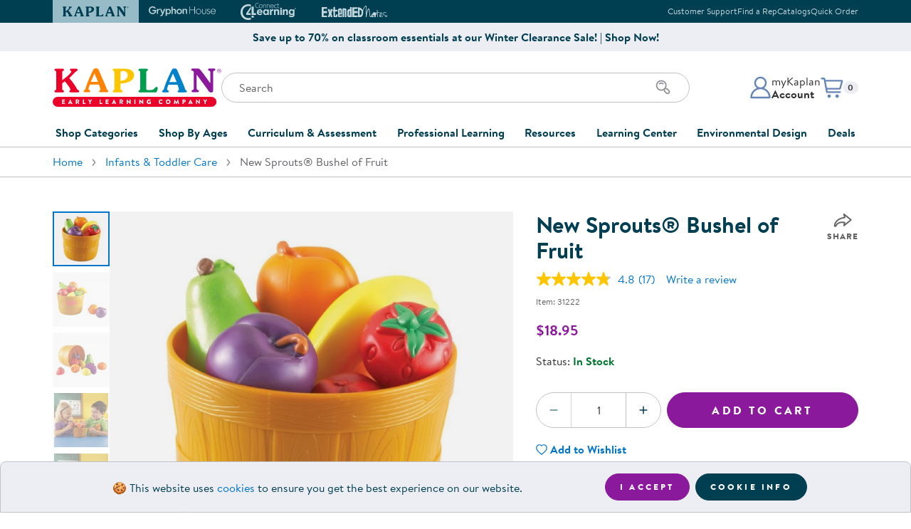

--- FILE ---
content_type: image/svg+xml
request_url: https://www.kaplanco.com/images/header/logos2026.svg
body_size: 104222
content:
<svg xmlns="http://www.w3.org/2000/svg">
<defs>
<symbol id="kaplanHeader" viewBox="0 0 96 14">
<path d="M23.725 0c-.697 0-1.037.037-1.375.664-.528.97-.978 1.922-1.393 2.873-.96 2.207-1.94 4.317-2.656 6.58l-.678 2.13c-.131.341-.263.418-.564.608-.208.152-.397.304-.397.57 0 .742.847.647 1.356.647h1.035c.47 0 1.45.094 1.45-.61 0-.702-.98-.512-.98-1.349 0-.608.53-1.884.717-2.549h5.274l.093.305c.132.419.754 2.303.754 2.625 0 .438-.81.36-.81.969 0 .608.715.61 1.148.61h3.184c.452 0 .96-.096.96-.647 0-.286-.13-.418-.357-.551-.32-.19-.416-.249-.566-.61l-.658-1.976L25.4 1.16C25.005.228 24.78 0 23.725 0zm44.998.072c-.698 0-1.037.037-1.375.664-.528.97-.98 1.923-1.395 2.873-.96 2.208-1.939 4.317-2.654 6.58l-.678 2.13c-.132.342-.263.418-.564.609-.208.151-.397.304-.397.57 0 .741.847.645 1.356.645h1.037c.47 0 1.449.095 1.449-.608s-.98-.513-.98-1.35c0-.608.527-1.884.716-2.548h5.274l.095.304c.132.42.752 2.301.752 2.623 0 .438-.81.363-.81.971 0 .609.718.61 1.15.61h3.184c.45 0 .96-.095.96-.647 0-.286-.132-.418-.359-.55-.319-.191-.414-.25-.564-.61l-.66-1.979-3.862-9.129C70.003.298 69.776.072 68.723.072zm10.691.022c-.49 0-1.072.019-1.072.646 0 .457.354.552.713.666.905.285.774.989.793 1.807v8.424a2.795 2.795 0 0 1-.116.627c-.132.342-.415.419-.714.533-.323.134-.471.267-.471.629 0 .646.847.588 1.281.588h1.639c.432 0 1.28.059 1.28-.588 0-.362-.151-.496-.472-.63-.3-.113-.583-.19-.714-.532a2.745 2.745 0 0 1-.114-.627V3.668l5.895 8.197c.3.457 1.038 1.637 1.375 1.979.282.304.545.304.959.304 1.15 0 1.205-.303 1.205-1.35V2.474c.02-.23.059-.458.113-.63.133-.342.415-.417.717-.532.32-.134.47-.267.47-.627 0-.646-.846-.59-1.28-.59h-1.64c-.433 0-1.279-.057-1.279.59 0 .36.153.493.471.627.303.115.583.19.715.533.057.17.096.4.115.629v6.293L86.74 5.17c-.98-1.388-2.336-3.385-3.467-4.582-.47-.513-.583-.494-1.279-.494h-2.58zm-45.148.13c-.415 0-.922.134-.922.647 0 .343.207.458.45.61l.208.115c.415.21.34.645.34 1.045v9.091c0 .4.075.837-.34 1.047l-.207.114c-.244.151-.451.267-.451.609 0 .513.508.644.922.644h3.523c.432 0 1.281.06 1.281-.587 0-.362-.152-.497-.472-.63-.301-.113-.584-.19-.715-.533a2.9 2.9 0 0 1-.113-.626V8.898c1.695-.076 3.541-.266 5.066-1.027 1.506-.742 2.787-2.054 2.787-3.861 0-1.407-.754-2.493-1.959-3.12-1.11-.57-2.373-.665-3.578-.665h-5.82zm14.779 0c-.414 0-.922.136-.922.649 0 .343.209.456.453.607l.207.116c.415.21.338.647.338 1.047v9.09c0 .399.077.836-.338 1.046l-.207.114c-.244.151-.453.267-.453.609 0 .514.508.646.922.646h8.459c.847 0 .998-.075 1.242-.875.17-.475.414-1.217.414-1.73 0-.362-.339-.629-.678-.629-.49 0-.925.572-1.226.914-.81.895-1.544.951-2.674.951h-.695c-1.074-.058-1.338-.057-1.338-1.18V2.644c0-.4-.077-.839.338-1.047l.207-.116c.245-.152.453-.264.453-.607 0-.514-.51-.648-.924-.648h-3.578zM.924.228C.509.227 0 .36 0 .873c0 .343.208.458.453.61l.207.115c.414.21.338.644.338 1.045v9.091c0 .4.076.835-.338 1.045l-.207.116c-.245.15-.453.265-.453.607 0 .513.51.646.924.646h3.578c.414 0 .922-.133.922-.646 0-.342-.209-.456-.453-.607l-.205-.116c-.415-.21-.34-.646-.34-1.045h-.002V8.768l1.469-1.143c.772.8 3.26 3.995 3.26 4.945 0 .343-.66.382-.66.951 0 .61.734.627 1.167.627h3.596c.358 0 .904-.037.904-.55 0-.438-.187-.514-.527-.703-.452-.23-.64-.552-.865-.971-1.225-2.205-2.6-4.297-4.332-6.123l2.447-2.549c.585-.723.906-1.179 1.734-1.598.283-.132.621-.323.621-.685 0-.304-.132-.513-.433-.627a2.473 2.473 0 0 0-.752-.115H9.736c-.395 0-.867.114-.867.59 0 .665.81.552.81 1.085 0 .533-1.769 2.225-2.163 2.606l-3.09 2.49V2.643c0-.4-.075-.837.34-1.045l.205-.116c.245-.151.453-.266.453-.609 0-.513-.508-.646-.922-.646H.924zM94.375.24c-.33 0-.611.118-.844.354a1.167 1.167 0 0 0-.351.855c0 .337.118.623.35.86.232.237.514.355.845.355.331 0 .615-.118.85-.355a1.18 1.18 0 0 0 .351-.86c0-.334-.117-.62-.351-.855a1.157 1.157 0 0 0-.85-.354zm-.053.168h.053c.285 0 .529.102.73.307.2.203.3.445.3.736 0 .29-.1.538-.3.742a.983.983 0 0 1-.73.307.98.98 0 0 1-.729-.307 1.026 1.026 0 0 1-.298-.742c0-.288.098-.532.298-.736h.002a.976.976 0 0 1 .674-.307zm.03.373v.002h-.461v1.328h.232v-.523h.182c.123 0 .208.015.257.043.083.05.126.151.126.305v.103l.003.043a.116.116 0 0 1 .004.016.115.115 0 0 1 .004.013h.219l-.01-.017a.28.28 0 0 1-.01-.069 1.316 1.316 0 0 1-.003-.1v-.097a.364.364 0 0 0-.073-.205.32.32 0 0 0-.224-.13.49.49 0 0 0 .19-.065c.085-.056.128-.143.128-.262 0-.167-.069-.279-.205-.336a.995.995 0 0 0-.36-.049zm-.229.16h.2c.128 0 .22.017.279.05.059.032.087.097.087.195 0 .101-.044.17-.134.207a.64.64 0 0 1-.223.029h-.209v-.48zM39.24 1.56c1.564 0 2.711.93 2.711 2.566 0 2.244-2.373 3.062-4.181 3.309V3.002c0-.398-.018-.835.283-1.121.282-.284.81-.322 1.187-.322zM22.88 2.945l2.014 4.756.093.303H20.77l2.109-5.059zm44.996.073 2.016 4.753.093.305h-4.218l2.109-5.058z" />
</symbol>

<symbol id="extendEdNotes" viewBox="0 0 98 16">
<path d="M65.303.002c-.329 0-.67.15-1.045.437A6.837 6.837 0 0 0 63.2 1.621a14.524 14.524 0 0 0-1.033 1.682 30.31 30.31 0 0 0-1.383 2.992C58.93 2.152 53.828 2.27 53.828 2.27v14.554s7.623.553 7.623-7.09c0-.789-.086-1.491-.232-2.123.029-.09.05-.165.084-.263.18-.533.395-1.097.646-1.692.251-.593.525-1.188.822-1.783.298-.595.596-1.12.893-1.576.297-.457.575-.807.832-1.055.26-.246.482-.316.67-.209.126.155.213.414.27.778.054.363.096.775.119 1.238.023.463.028.947.013 1.449-.014.502-.032.962-.047 1.379-.016.417-.035.773-.058 1.066a11.07 11.07 0 0 0-.035.487c0 .772-.006 1.603-.014 2.492-.008.886-.01 1.737-.01 2.547s-.003 1.542-.011 2.191c-.007.649-.012 1.119-.012 1.412.172.093.306.194.4.303.094.107.298.146.612.115.06-.88.133-1.631.21-2.258.08-.626.166-1.183.26-1.68.094-.493.194-.956.305-1.39.107-.432.241-.91.4-1.435.061-.186.137-.438.223-.756.086-.316.188-.658.305-1.03l.351-1.113c.117-.37.235-.694.352-.973.117-.278.23-.49.342-.636.108-.149.21-.19.304-.127.11-.031.223.17.342.601.117.434.226.989.328 1.668.103.68.201 1.423.295 2.227.094.804.178 1.577.258 2.318.077.742.148 1.39.21 1.946.064.555.112.913.143 1.066.124.463.366.8.717 1.008.352.208.81.173 1.373-.104.19-.156.357-.306.502-.45l.008.02c.295.7.82 1.265 1.457 1.645l-.15.555-.207.767.017-.021.711-.934.055-.068.027-.037.016-.022a3.615 3.615 0 0 0 2.45.15c1.66-.5 2.492-2.15 1.923-3.741.833-.63 1.154-1.73.71-2.778v-.002a2.712 2.712 0 0 0-.165-.328c.321-.044.804-.096 1.467-.156.046.556.085 1.183.117 1.877.031.696.09 1.363.176 2.004.088.64.215 1.202.388 1.68.174.479.44.764.8.857a2.17 2.17 0 0 0 1.444-.082 1.95 1.95 0 0 0 .506-.315c.14-.124.258-.242.352-.35.203-.216.27-.378.201-.488-.073-.107-.163-.107-.27 0-.125.141-.27.281-.433.43a1.603 1.603 0 0 1-.541.324c-.197.07-.404.081-.621.034-.22-.048-.439-.2-.656-.465a5.662 5.662 0 0 1-.342-1.264 13.172 13.172 0 0 1-.14-1.414c-.024-.488-.034-.98-.034-1.482 0-.503-.018-.994-.047-1.473.672-.17 1.387-.309 2.139-.418.751-.11 1.414-.194 1.996-.256.171-.029.233-.119.187-.266a.327.327 0 0 0-.302-.244c-.706.062-1.38.12-2.03.174-.649.054-1.312.103-1.984.15l-.024.018c.015-.217.024-.481.024-.789 0-.308-.005-.614-.014-.916a32.725 32.725 0 0 0-.033-.857 2.601 2.601 0 0 0-.094-.614c-.029-.076-.093-.134-.187-.173a.667.667 0 0 0-.303-.045.895.895 0 0 0-.293.068c-.088.04-.129.097-.129.174a15.626 15.626 0 0 0 .047 1.4c.017.209.032.45.049.729.015.279.028.666.045 1.16a9.892 9.892 0 0 1-1.301.103c-.368.007-.66.033-.885.077-.74-.567-1.741-.794-2.66-.516-1.074.324-1.72 1.242-1.705 2.256-1.384.469-2.158 1.75-1.969 3.103a4.388 4.388 0 0 1-.412.332c-.408.28-.737.256-.986-.068-.078-.172-.154-.564-.223-1.182-.071-.617-.148-1.345-.234-2.177-.086-.835-.18-1.715-.28-2.641-.1-.928-.226-1.77-.375-2.525-.15-.759-.327-1.368-.539-1.83-.211-.463-.46-.664-.74-.602a.921.921 0 0 0-.914.28 3.405 3.405 0 0 0-.621.913 5.89 5.89 0 0 0-.377 1.01c-.086.324-.138.51-.152.555-.14.4-.277.84-.41 1.32-.134.48-.253.932-.354 1.357-.102.424-.187.787-.256 1.088-.071.304-.123.47-.154.5v-.486c0-.295.005-.663.014-1.102.008-.44.017-.927.025-1.46.008-.531.012-1.05.012-1.551V3.992c0-.293.006-.674.023-1.137a7.694 7.694 0 0 0-.07-1.345 3.465 3.465 0 0 0-.33-1.102c-.157-.3-.407-.435-.75-.404V.002zM17.387 1.789v4.018h-.801V8.1h.8v5.93c0 1.846.988 2.769 2.964 2.769 1.975 0 2.964-.923 2.964-2.768v-1.66H21.07v1.303c0 .607-.204.91-.619.91-.414 0-.62-.303-.62-.91V8.1h3.483V5.807H19.83V1.789h-2.443zM0 2.07v14.871h7.953v-3.043H2.814l-.039-3.306 5.18-.123V7.426l-5.242.021.062-3.064 5.18-.182v-2.13H0zm41.96.03v3.1a1.384 1.384 0 0 0-.968-.4c-2.028 0-3.043 1.055-3.043 3.165v5.38c0 2.11 1.015 3.167 3.045 3.167.375 0 .699-.095.969-.287v.574h2.578v-14.7h-2.58zm3.444.17v14.554h7.783v-2.978h-5.029l-.039-3.239 5.067-.119v-2.98l-5.131.021.062-2.998 5.069-.177V2.27h-7.782zm-14.562 1.4V16.8h2.324l-.002-.001V6.676c0-.527.204-.791.57-.791.367 0 .551.262.551.789v10.123h2.445v-10.3c0-1.885-.903-2.827-2.705-2.827-.32 0-.606.12-.859.357V3.67h-2.324zm-3.762.004c-1.122 0-1.909.303-2.363.908-.4.54-.602 1.377-.602 2.512v7.215c0 1.845.99 2.77 2.965 2.77 1.976 0 2.963-.925 2.963-2.77v-.911h-2.244v.551c0 .608-.205.912-.62.912-.414 0-.62-.304-.62-.91v-1.58h3.484V7.094c0-1.133-.2-1.97-.6-2.512-.454-.605-1.241-.908-2.363-.908zM8.855 4.794l1.905 6.063-1.983 6.065h2.787l1.053-3.635h.072l.98 3.635h2.66l-1.907-6.055 1.982-6.072h-3.148l-.69 3.635h-.072l-.799-3.635h-2.84zm47.397 1.048c.581.016 2.906.302 2.906 3.775 0 3.97-3.035 3.791-3.035 3.791V5.844s.046-.005.129-.002zm-29.072.045c.412 0 .619.324.619.968v3.579h-1.24V6.855c0-.646.208-.968.62-.968zM41.324 7.28c.425 0 .639.25.639.752v.002h-.002v5.115c0 .59-.213.883-.648.883-.436 0-.653-.292-.653-.883V8.168c0-.591.24-.887.664-.887zm52.213 1.71a2.683 2.683 0 0 0-.744.113 2.866 2.866 0 0 0-1.008.533 2.45 2.45 0 0 0-.658.836 1.588 1.588 0 0 0-.129.984c.031.31.217.618.563.928.345.308.73.6 1.162.87.429.274.848.518 1.254.743.408.223.682.413.822.568-.205.17-.44.365-.705.582-.266.215-.5.442-.705.684-.203.24-.35.486-.436.742-.086.256-.043.506.129.754.155.186.37.31.633.371.266.06.509.053.728-.023.329-.108.69-.301 1.078-.578.394-.277.745-.663 1.057-1.157.109-.2.143-.4.104-.591a1.882 1.882 0 0 0-.2-.543 2.265 2.265 0 0 0-.447-.534c.346-.214.668-.417.963-.601.297-.186.5-.316.61-.393.22-.155.381-.276.482-.36.102-.086.164-.147.187-.185.025-.039.025-.058 0-.058a.208.208 0 0 0-.082.023c-.234.108-.44.204-.62.29-.18.084-.356.177-.53.279-.172.099-.366.206-.586.324-.22.115-.487.258-.8.43a5.864 5.864 0 0 0-.966-.51c-.389-.172-.782-.36-1.173-.569a6.496 6.496 0 0 1-1.067-.707 2.074 2.074 0 0 1-.67-.925c-.125-.356-.063-.657.188-.903.249-.246.581-.42.996-.521a4.005 4.005 0 0 1 1.347-.08c.484.045.901.177 1.245.394.123.077.252.154.386.23.132.08.208.086.223.026a29.95 29.95 0 0 1-.248-.395 1.864 1.864 0 0 0-.352-.404 2.188 2.188 0 0 0-.611-.36 4.183 4.183 0 0 0-.97-.257l.017-.018a2.981 2.981 0 0 0-.467-.033zm-5.137.603c-.106-.002-.23.02-.367.062l-.394.127a2.679 2.679 0 0 0-.813.701 5.788 5.788 0 0 0-.658 1.102c-.297.835-.454 1.514-.469 2.039-.017.525.015.942.092 1.252.015.076.046.17.092.28.046.107.12.226.22.359.101.13.248.258.434.382.189.124.44.239.752.346.375.062.707.062.996 0 .29-.062.554-.17.795-.324.243-.155.474-.334.693-.543.22-.21.446-.424.68-.639.203-.231.377-.418.518-.556.14-.139.252-.258.34-.36.085-.099.149-.19.197-.275.046-.085.092-.182.14-.29l.07-.325a.431.431 0 0 0 .012-.172c-.008-.04-.033-.045-.082-.014a8.009 8.009 0 0 1-.62.71 14.8 14.8 0 0 1-.788.706c-.205.184-.47.4-.799.649a4.926 4.926 0 0 1-1.01.591 1.82 1.82 0 0 1-.986.15c-.311-.047-.548-.27-.703-.671a11.71 11.71 0 0 0 1.75-1.506c.492-.525.889-1.181 1.186-1.969.203-.71.184-1.191-.059-1.437-.243-.248-.59-.362-1.045-.348a.586.586 0 0 0-.174-.027zm.2.722c.1.001.199.025.298.07.032 0 .063.026.094.071.063.09.07.255.024.486a2.145 2.145 0 0 1-.293.973c-.18.308-.392.592-.633.846-.243.254-.5.477-.774.67a6.335 6.335 0 0 1-.716.453l-.002.002h-.004c0-.403.074-.83.224-1.287.147-.455.333-.869.553-1.24.22-.37.46-.656.729-.858a.82.82 0 0 1 .5-.186zm-13.024 2.13c.56 1.305 2.102 2.036 3.477 1.661l-.158.32a1.732 1.732 0 0 1-.084.151v.004a2.079 2.079 0 0 1-.127.166c-.02.023-.038.046-.059.068l-.05.051a.896.896 0 0 1-.065.059c-.017.014-.034.03-.051.043l-.082.06-.043.032a5.177 5.177 0 0 1-.111.068l-.026.014a1.76 1.76 0 0 1-.326.136c-.973.294-2.081-.22-2.473-1.15a2.111 2.111 0 0 1-.072-.213 1.608 1.608 0 0 1 .096-1.156l.154-.315zm19.672 2.48c.142.093.28.21.412.36.134.146.177.283.131.407-.046.14-.144.297-.293.475s-.32.34-.518.488a2.322 2.322 0 0 1-.62.334c-.22.079-.415.079-.587 0h-.002l.004-.006c-.11-.09-.126-.232-.048-.416.077-.186.202-.377.363-.578.165-.198.354-.395.574-.588.218-.194.412-.354.584-.476z" />
</symbol>

<symbol id="connect4learning" viewBox="0 0 78 24">
<path d="M24.158 0c-1.037 0-1.91.351-2.597 1.063-.688.711-1.038 1.59-1.038 2.642 0 1.053.34 1.87 1.028 2.563.688.692 1.53 1.033 2.539 1.033a4.154 4.154 0 0 0 1.316-.217V6.48c-.079.036-.169.077-.27.12a2.76 2.76 0 0 1-1.007.166c-.862 0-1.588-.292-2.16-.887-.572-.595-.864-1.326-.864-2.203 0-.877.292-1.638.883-2.242.591-.605 1.318-.907 2.18-.907.443 0 .869.06 1.238.229V.209a5.648 5.648 0 0 0-.142-.053C24.973.05 24.604 0 24.158 0zM52.42.95v1.384h-.67v.51h.67v2.902c0 .377.009.641.039.774.03.132.133.304.305.539.172.224.476.336.931.336.223 0 .476-.04.77-.112l-.143-.52a1.413 1.413 0 0 1-.537.112.796.796 0 0 1-.525-.172.698.698 0 0 1-.233-.478 1.255 1.255 0 0 1-.021-.215V2.844h1.367v-.51h-1.367V.949h-.586zM10.96 1.978c-3.126 0-5.758 1.058-7.833 3.205C1.052 7.33 0 9.975 0 13.15c0 3.176 1.023 5.647 3.098 7.735C5.173 22.972 7.716 24 10.756 24c1.052 0 2.104-.148 3.127-.412.22-.057.42-.114.615-.174v-2.771c-.214.097-.425.204-.7.322-.736.29-1.657.45-2.736.45-2.34 0-4.315-.795-5.867-2.41-1.552-1.614-2.34-3.598-2.34-5.98 0-2.381.789-4.445 2.393-6.086 1.605-1.64 3.579-2.46 5.92-2.46 1.202 0 2.327.162 3.33.623V2.525l-.207-.076c-.877-.323-1.986-.47-3.33-.47zm17.474.203c-.76 0-1.396.255-1.903.754-.496.498-.75 1.109-.75 1.873 0 .763.254 1.385.75 1.884.497.5 1.123.743 1.903.743.779 0 1.428-.244 1.923-.743.496-.499.748-1.12.748-1.884 0-.764-.251-1.384-.757-1.883-.507-.5-1.155-.744-1.914-.744zm5.736 0c-.78 0-1.347.368-1.691 1.111v-.959h-.577v4.95h.577v-2.73c0-.56.142-1.019.425-1.355.274-.336.648-.498 1.104-.498.324 0 .597.092.82.276.223.183.343.356.363.51.02.152.04.273.061.365v3.431h.578V4.168c0-.377-.031-.672-.082-.875-.05-.204-.193-.438-.426-.713-.222-.264-.605-.398-1.152-.398zm5.004 0c-.78 0-1.345.368-1.69 1.111v-.959h-.576v4.95h.576v-2.73c0-.56.143-1.019.426-1.355.273-.336.648-.498 1.104-.498.324 0 .597.092.82.276.223.183.343.356.363.51.02.152.04.273.06.365v3.431h.579V4.168c0-.377-.031-.672-.082-.875-.05-.204-.193-.438-.426-.713-.223-.264-.608-.398-1.154-.398zm4.967 0c-.719 0-1.318.255-1.793.754-.476.499-.71 1.14-.71 1.914 0 .773.235 1.394.69 1.873.456.478 1.063.713 1.822.713.547 0 1.003-.112 1.377-.346.375-.234.678-.591.91-1.08l-.537-.274c-.354.795-.94 1.192-1.76 1.192-.546 0-1.002-.175-1.357-.532-.354-.346-.525-.804-.525-1.375h4.271l.01-.345c.02-.723-.222-1.323-.678-1.791-.455-.469-1.002-.703-1.72-.703zm5.798 0c-.78 0-1.427.254-1.943.763-.516.51-.77 1.151-.77 1.905 0 .753.243 1.374.739 1.863.495.489 1.123.732 1.883.732.475 0 .94-.08 1.345-.314l.346-.205-.234-.508a3.01 3.01 0 0 1-.688.365 2.397 2.397 0 0 1-.738.113c-.577 0-1.064-.194-1.46-.591-.394-.397-.585-.854-.585-1.465 0-.611.203-1.12.598-1.518.395-.397.9-.601 1.498-.601.394 0 .768.073 1.091.265h.002l.284.172.232-.53a3.07 3.07 0 0 0-.344-.192 4.012 4.012 0 0 0-.416-.143 2.843 2.843 0 0 0-.84-.111zm-5.808.51c.526 0 .951.171 1.285.507.324.337.486.775.486 1.315h-3.654c.091-.58.303-1.028.637-1.344.324-.316.72-.479 1.246-.479zm-15.697.01c.597 0 1.084.203 1.478.6.395.398.586.896.586 1.507 0 .61-.191 1.11-.586 1.507-.395.397-.881.59-1.478.59-.598 0-1.084-.202-1.479-.6-.385-.396-.576-.897-.576-1.497 0-.601.193-1.11.588-1.506.395-.398.87-.602 1.467-.602zM14.508 5.144l-6.799 9.851.582 2.043 6.053.084.035-2.603-3.701-.051 3.779-5.653.05-3.671zm1.025.103v11.856h6.33v-2.606h-3.408v-9.25h-2.922zm41.256 1.52a1.135 1.135 0 0 0-1.072 1.136c0 .628.506 1.137 1.13 1.137.625 0 1.132-.509 1.132-1.137s-.507-1.136-1.131-1.136h-.059zm20.295.228c-.52 0-.932.397-.932.904 0 .508.41.91.926.91A.909.909 0 0 0 78 7.9a.896.896 0 0 0-.916-.904zm-.047.184h.037c.4 0 .696.33.696.726 0 .397-.297.722-.686.717-.4 0-.701-.32-.701-.723 0-.384.273-.7.654-.72zm.037.258c-.148 0-.263.016-.345.027v.904h.209v-.357h.097c.115 0 .17.043.186.136.027.111.045.188.072.221h.219a.796.796 0 0 1-.067-.22c-.027-.122-.07-.192-.158-.22v-.011c.104-.033.188-.105.188-.215a.23.23 0 0 0-.094-.193c-.06-.044-.137-.072-.307-.072zm-.017.154c.131 0 .191.056.191.138 0 .094-.092.133-.207.133h-.1v-.26a.476.476 0 0 1 .116-.011zm-50.145 1.4c-1.175 0-2.13.394-2.898 1.197-.768.804-1.145 1.813-1.145 2.995 0 1.181.377 2.157 1.145 2.898.751.74 1.739 1.104 2.96 1.104.8 0 1.474-.143 2.038-.41.563-.268 1.096-.726 1.597-1.34l-1.597-1.102c-.235.362-.55.646-.942.867-.375.221-.75.33-1.111.33-.486 0-.91-.157-1.254-.472-.329-.3-.548-.724-.627-1.26h5.766l.015-.584c.032-1.261-.359-2.284-1.095-3.057-.737-.772-1.677-1.166-2.852-1.166zm44.356 0c-1.065 0-1.928.378-2.586 1.15-.658.773-.987 1.797-.987 2.98 0 1.181.344 2.157 1.018 2.913.673.756 1.552 1.135 2.617 1.135 1.003 0 1.755-.346 2.24-1.055v.678c0 .457-.188.833-.564 1.133-.376.3-.846.441-1.41.441-1.003 0-1.833-.394-2.49-1.181l-1.27 1.576c.235.236.47.442.674.584.203.142.518.299.972.504.455.204 1.143.298 2.082.298.658 0 1.27-.078 1.834-.252a4.575 4.575 0 0 0 1.645-.93c.517-.44.783-1.245.783-2.411V9.213H73.57v.992c-.438-.804-1.237-1.213-2.302-1.213zM45.6 9.008c-.564 0-1.035.125-1.395.392-.36.268-.609.631-.75 1.12V9.213h-2.258v7.736h2.258v-3.765c0-.363.031-.647.094-.852.047-.205.203-.441.437-.725.235-.283.612-.425 1.16-.425.251 0 .517.032.8.111l.406-2.191c-.172-.048-.297-.063-.407-.079-.094-.015-.204-.015-.345-.015zm6.086 0c-.549 0-1.02.11-1.442.346a2.329 2.329 0 0 0-.955.992V9.21h-2.256v7.738h2.256V12.82c0-.614.125-1.087.375-1.418.251-.33.597-.504 1.05-.504.314 0 .58.094.815.284.22.189.36.425.407.724l.03.71v4.333h2.257v-4.9c0-.568-.047-1.01-.125-1.34-.079-.33-.283-.694-.643-1.104-.345-.393-.94-.597-1.77-.597zm12.328 0c-.548 0-1.019.11-1.442.346a2.329 2.329 0 0 0-.955.992V9.21h-2.256v7.738h2.256V12.82c0-.614.125-1.087.375-1.418.251-.33.597-.504 1.051-.504.313 0 .58.094.814.284.22.189.36.425.407.724l.03.71v4.333h2.259v-4.9c0-.568-.049-1.01-.127-1.34-.078-.33-.28-.694-.64-1.104-.346-.393-.942-.597-1.772-.597zm-28.8.015c-1.002 0-1.849.394-2.523 1.182-.673.772-1.002 1.719-1.002 2.9 0 1.182.329 2.158 1.002 2.93.658.756 1.474 1.135 2.54 1.135 1.065 0 1.832-.41 2.318-1.213v.992h2.256V9.213h-2.256v1.055l-.299-.442c-.533-.536-1.205-.803-2.035-.803zm20.483.19v7.736h2.239V9.213h-2.239zm-28.8 1.418c.485 0 .876.157 1.189.457.297.3.486.724.549 1.244h-3.557c.22-1.135.832-1.701 1.818-1.701zm44.886.205c.564 0 1.034.221 1.395.646.36.426.549.993.549 1.64 0 .645-.173 1.18-.534 1.589-.344.394-.8.6-1.363.6-.564 0-1.032-.206-1.392-.631-.36-.41-.534-.946-.534-1.608 0-.662.173-1.197.534-1.623.344-.41.781-.613 1.345-.613zm-36.037.078c.548 0 1.019.206 1.395.63.376.427.564.913.564 1.56 0 .646-.173 1.166-.533 1.576-.36.41-.8.615-1.379.615-.58 0-1.032-.205-1.393-.615-.36-.41-.533-.946-.533-1.576 0-.631.189-1.151.549-1.577.36-.41.782-.613 1.33-.613zm-20.219 7.078-.037 2.795 2.908.041.038-2.797-2.909-.039z" />
</symbol>

<symbol id="gryphonHouse" viewBox="0 0 101 15">
<path d="M8.75 2.96c-.1-.1-.37-.37-.83-.76-.44-.4-1.16-.6-2.12-.6-1.1 0-2.05.42-2.82 1.24A4.23 4.23 0 0 0 1.8 5.86c0 1.2.38 2.2 1.14 2.99.76.79 1.72 1.19 2.88 1.19a3.4 3.4 0 0 0 2.36-.8c.6-.55.98-1.28 1.11-2.22H5.64V5.45h5.6l.02.7c.01.4-.11 1.05-.33 1.94-.22.9-.8 1.7-1.72 2.43a5.41 5.41 0 0 1-3.44 1.08A5.59 5.59 0 0 1 0 5.85 5.72 5.72 0 0 1 5.88 0c1.36 0 2.35.25 2.96.74.62.52 1.02.86 1.2 1.03l.58.68-1.46 1.04a11.5 11.5 0 0 0-.42-.53ZM14 3.85V5.2c.17-.51.45-.89.8-1.15.37-.26.82-.4 1.35-.4l.37.01.39.08-.39 1.77a1.78 1.78 0 0 0-2.12.5c-.16.18-.27.4-.31.6-.06.2-.1.5-.1.85v3.9h-1.72V3.84H14ZM20.65 8.15c.1.25.17.45.22.62.04.17.08.42.1.74a9.64 9.64 0 0 1 .36-1.36L23 3.85h1.9l-3.35 8.1-.16.32c-.22.45-.34.78-.42.95a1.98 1.98 0 0 1-1.16 1.04c-.36.13-.73.2-1.15.2-.23 0-.42-.02-.57-.04-.17-.01-.36-.07-.6-.15l.33-1.5c.27.07.5.12.73.12.48 0 .84-.19 1.06-.57l.23-.5c.08-.18.17-.4.26-.66l-2.96-7.32h1.86l1.66 4.31ZM27.3 3.85V5.1a2.73 2.73 0 0 1 2.57-1.46c1.04 0 1.9.38 2.56 1.1.66.73.99 1.7.99 2.85a4.2 4.2 0 0 1-1 2.88 3.28 3.28 0 0 1-2.6 1.14c-.87 0-1.46-.16-1.75-.47a6.9 6.9 0 0 1-.58-.62l-.2-.33v4.08l-1.72.01V3.84h1.72Zm.57 5.57c.42.48.98.72 1.64.72a2 2 0 0 0 1.58-.7c.42-.46.62-1.07.62-1.8s-.2-1.33-.62-1.8c-.41-.46-.94-.7-1.58-.7-.68 0-1.22.24-1.64.69a2.52 2.52 0 0 0-.62 1.78c0 .73.2 1.35.62 1.81ZM36.1.2v4.62c.61-.79 1.4-1.18 2.37-1.18.88 0 1.5.22 1.84.64.36.42.56.79.64 1.1.08.31.1.74.1 1.29v4.7H39.3V7.03l-.01-.34c0-.12-.02-.3-.06-.56-.05-.25-.2-.46-.45-.66s-.56-.3-.93-.3c-.56 0-.97.16-1.2.48-.24.33-.4.6-.45.84-.06.23-.09.54-.09.93v3.97h-1.72V.2h1.72ZM48.97 4.77c.78.76 1.16 1.7 1.16 2.85a3.87 3.87 0 0 1-4.07 3.99 3.95 3.95 0 0 1-4.08-3.99c0-1.14.38-2.09 1.16-2.85a4 4 0 0 1 2.92-1.13 4 4 0 0 1 2.91 1.13ZM44.33 9.4a2.3 2.3 0 0 0 1.72.71c.69 0 1.28-.23 1.73-.7.45-.46.68-1.05.68-1.77 0-.73-.23-1.3-.68-1.78a2.25 2.25 0 0 0-1.73-.72c-.7 0-1.27.23-1.72.72a2.5 2.5 0 0 0-.68 1.78c0 .7.23 1.3.68 1.76ZM52.87 3.85V5a2.7 2.7 0 0 1 2.42-1.4c.38 0 .74.08 1.08.22.34.14.62.34.86.6.23.27.4.55.48.84.07.31.12.76.12 1.33v4.78h-1.72V7.04c0-.33-.02-.62-.06-.89-.05-.26-.2-.5-.47-.7-.28-.22-.6-.33-.96-.33-.54 0-.98.18-1.29.57-.3.39-.46.91-.46 1.58v4.1h-1.72V3.86h1.72ZM62.45.2v4.6h6.33V.2h.96v11.18h-.96V5.66h-6.33v5.72h-.93V.2h.93ZM78.11 4.74c.78.76 1.16 1.7 1.16 2.87a3.88 3.88 0 0 1-4.09 4 3.92 3.92 0 0 1-4.06-4c0-1.16.38-2.1 1.14-2.85a4.01 4.01 0 0 1 2.92-1.15c1.16 0 2.16.38 2.93 1.13Zm-5.2 5.15c.6.6 1.35.91 2.27.91a3.05 3.05 0 0 0 3.16-3.2 3.09 3.09 0 0 0-3.16-3.2 3.12 3.12 0 0 0-3.15 3.2c0 .92.3 1.68.89 2.29ZM86.33 9.78c-.1.45-.42.87-.96 1.25-.54.4-1.16.58-1.9.58-.41 0-.81-.08-1.2-.22a2.88 2.88 0 0 1-1.01-.62 2.26 2.26 0 0 1-.59-.94c-.1-.36-.17-.83-.17-1.43V3.85h.89v4.97c0 .12.03.34.1.66.08.33.3.62.65.89.36.26.81.4 1.35.4 1.38 0 2.08-.79 2.08-2.37V3.85h.92V8.4c0 .48-.05.93-.16 1.38ZM90.03 10.82c.48 0 .88-.14 1.2-.42.34-.28.49-.64.49-1.09 0-.37-.12-.68-.37-.9-.22-.21-.54-.38-.95-.55l-1.07-.43a5.58 5.58 0 0 1-.94-.55c-.33-.23-.5-.63-.5-1.24 0-.6.2-1.05.62-1.42.42-.39.95-.58 1.58-.58.98 0 1.71.42 2.17 1.28l-.74.41c-.36-.62-.82-.93-1.43-.93-.37 0-.68.11-.91.35-.23.23-.36.5-.36.85 0 .48.33.85.98 1.1l.78.3c.66.24 1.18.52 1.53.84.36.33.54.8.54 1.4a2.2 2.2 0 0 1-.74 1.69c-.5.45-1.12.68-1.88.68-1.25 0-2.15-.6-2.68-1.8l.78-.35c.37.9 1 1.36 1.9 1.36ZM95.24 10.03c.55.54 1.24.8 2.08.8 1.26 0 2.16-.6 2.7-1.81l.82.42a3.77 3.77 0 0 1-1.4 1.64c-.57.36-1.27.53-2.1.53-1.17 0-2.1-.36-2.8-1.09a3.95 3.95 0 0 1-1.05-2.85c0-1.18.36-2.15 1.09-2.91a3.65 3.65 0 0 1 2.74-1.15 3.62 3.62 0 0 1 3.68 3.8l-.02.53h-6.54c0 .86.26 1.56.8 2.09Zm4.78-2.87c0-.82-.25-1.49-.74-2a2.67 2.67 0 0 0-1.97-.77c-.8 0-1.42.24-1.91.72a3.44 3.44 0 0 0-.98 2.05h5.6Z" />
</symbol>
	
<symbol id="swiperNextHeader" viewBox="0 0 10 18">
<path fill="#98BDC8" d="M0.829406 16.4571L4.15908 8.80714L0.678057 1.60714C0.476259 1.2 0.445989 0.835714 0.587248 0.514286C0.728507 0.171429 1.00093 0 1.40453 0H3.1299C3.31152 0 3.48305 0.075 3.64449 0.225C3.80593 0.353571 3.92701 0.482143 4.00773 0.610714L9.3352 8.29286C9.41592 8.46429 9.46637 8.66786 9.48655 8.90357C9.52691 9.11786 9.47646 9.33214 9.3352 9.54643L4.24988 17.5821C4.16917 17.6893 4.06827 17.7857 3.94719 17.8714C3.84629 17.9571 3.70503 18 3.52341 18H1.55588C1.1321 18 0.859676 17.85 0.738597 17.55C0.617518 17.2286 0.647787 16.8643 0.829406 16.4571Z" />
</symbol>

<symbol id="swiperPrevHeader" viewBox="0 0 10 18">
<path fill="#98BDC8" d="M9.17059 16.4571L5.84092 8.80714L9.32194 1.60714C9.52374 1.2 9.55401 0.835714 9.41275 0.514286C9.27149 0.171429 8.99907 0 8.59547 0H6.8701C6.68848 0 6.51695 0.075 6.35551 0.225C6.19407 0.353571 6.07299 0.482143 5.99227 0.610714L0.664803 8.29286C0.584083 8.46429 0.533633 8.66786 0.513453 8.90357C0.473094 9.11786 0.523544 9.33214 0.664803 9.54643L5.75012 17.5821C5.83083 17.6893 5.93173 17.7857 6.05281 17.8714C6.15371 17.9571 6.29497 18 6.47659 18H8.44412C8.8679 18 9.14032 17.85 9.2614 17.55C9.38248 17.2286 9.35221 16.8643 9.17059 16.4571Z" />
</symbol> 

<symbol id="swiperNextHome" viewBox="0 0 44 44">
<g clip-path="url(#clip0_264_12437)">
<path d="M18.7998 31.7536C18.4478 31.7536 18.0958 31.6416 17.8078 31.4016C17.1198 30.8416 17.0078 29.8496 17.5518 29.1456L23.1518 22.1376L17.5518 15.1296C17.0078 14.4416 17.1198 13.4336 17.8078 12.8736C18.4958 12.3136 19.5038 12.4256 20.0638 13.1296L26.4638 21.1296C26.9278 21.7216 26.9278 22.5376 26.4638 23.1296L20.0638 31.1296C19.7438 31.5296 19.2798 31.7376 18.8158 31.7376L18.7998 31.7536Z" fill="#161F22" />
<circle cx="22" cy="22" r="21.5" stroke="#161F22" />
</g>
<defs>
<clipPath id="clip0_264_12437">
<rect width="44" height="44" fill="white" transform="translate(0 0.153809)" />
</clipPath>        
</defs>
</symbol> 

<symbol id="swiperPrevHome" viewBox="0 0 44 44">
<g clip-path="url(#clip0_264_12436)">
<path d="M25.2001 31.7537C24.7361 31.7537 24.2721 31.5457 23.9521 31.1457L17.5521 23.1457C17.0881 22.5537 17.0881 21.7377 17.5521 21.1457L23.9521 13.1457C24.5121 12.4577 25.5041 12.3457 26.2081 12.8897C26.8961 13.4337 27.0081 14.4417 26.4641 15.1457L20.8641 22.1537L26.4641 29.1617C27.0081 29.8497 26.8961 30.8577 26.2081 31.4177C25.9201 31.6577 25.5521 31.7697 25.2161 31.7697L25.2001 31.7537Z" fill="#161F22" />
<circle cx="22" cy="22" r="21.5" stroke="#161F22" />
</g>
<defs>
<clipPath id="clip0_264_12436">
<rect width="44" height="44" fill="white" transform="translate(0 0.153809)" />
</clipPath>        
</defs>
</symbol> 

                
<symbol id="kaplanELC" viewBox="0 0 237 54">
<path fill="#EA0029" d="M223 39.9H7.24A7.16 7.16 0 0 0 0 46.95a7.16 7.16 0 0 0 7.24 7.03H223a7.16 7.16 0 0 0 7.24-7.03A7.16 7.16 0 0 0 223 39.9ZM13.45 28.02c0 .95-.18 2 .83 2.5l.51.27c.6.36 1.1.64 1.1 1.46 0 1.22-1.24 1.54-2.25 1.54H4.87c-1.02 0-2.27-.32-2.27-1.54 0-.82.51-1.1 1.11-1.46l.51-.27c1.02-.5.83-1.54.83-2.5V6.32c0-.96.19-2-.83-2.5l-.5-.28c-.6-.36-1.12-.64-1.12-1.45C2.6.86 3.85.54 4.87.54h8.77c1.01 0 2.26.32 2.26 1.55 0 .81-.5 1.09-1.11 1.45l-.5.27c-1.02.5-.84 1.55-.84 2.5v10.4l7.57-5.95c.97-.9 5.31-4.95 5.31-6.22 0-1.27-1.98-1-1.98-2.59 0-1.14 1.15-1.4 2.12-1.4h5.68c.74 0 1.43.13 1.85.27.74.27 1.06.77 1.06 1.5 0 .86-.84 1.31-1.53 1.63-2.03 1-2.81 2.09-4.25 3.82l-6 6.08c4.25 4.36 7.62 9.36 10.62 14.63.55 1 1.02 1.77 2.12 2.31.84.46 1.3.64 1.3 1.68 0 1.23-1.34 1.32-2.22 1.32h-8.82c-1.06 0-2.86-.05-2.86-1.5 0-1.36 1.62-1.45 1.62-2.27 0-2.27-6.1-9.9-8-11.8l-3.6 2.72v7.08h.01Z" />
<path fill="#FF8300" d="M46.77 33.6c-1.24 0-3.32.23-3.32-1.54 0-.63.46-1 .97-1.36.74-.45 1.06-.63 1.39-1.45l1.66-5.09c1.75-5.4 4.15-10.44 6.5-15.71a86.32 86.32 0 0 1 3.42-6.86C58.22.09 59.06 0 60.76 0c2.59 0 3.14.54 4.11 2.77l9.47 21.8 1.61 4.73c.37.86.6 1 1.39 1.45.55.32.87.63.87 1.32 0 1.31-1.24 1.54-2.35 1.54h-7.8c-1.07 0-2.82 0-2.82-1.45 0-1.46 1.99-1.28 1.99-2.32 0-.77-1.53-5.27-1.85-6.27l-.23-.73H52.22c-.46 1.59-1.76 4.64-1.76 6.09 0 2 2.4 1.54 2.4 3.22 0 1.68-2.4 1.46-3.55 1.46h-2.54Zm17.09-14.48-.23-.73-4.94-11.35-5.17 12.08h10.34Z" />
<path fill="#FFC600" d="M95.2 28.11c.04.54.13 1.09.27 1.5.32.82 1.02 1 1.75 1.27.79.32 1.16.64 1.16 1.5 0 1.55-2.08 1.4-3.14 1.4h-8.63c-1.02 0-2.27-.3-2.27-1.54 0-.81.51-1.09 1.11-1.45l.5-.27c1.03-.5.84-1.55.84-2.5V6.31c0-.96.19-2-.83-2.5l-.51-.28c-.6-.36-1.1-.63-1.1-1.45C84.34.86 85.58.54 86.6.54h14.26c2.96 0 6.05.22 8.77 1.59 2.96 1.5 4.8 4.09 4.8 7.45 0 4.31-3.13 7.44-6.83 9.22-3.74 1.81-8.26 2.27-12.42 2.45v6.86Zm0-10.36c4.43-.58 10.24-2.54 10.24-7.9 0-3.9-2.81-6.13-6.64-6.13-.93 0-2.22.1-2.91.77-.74.69-.7 1.73-.7 2.68v10.58Z" />
<path fill="#009D4F" d="M123.02 6.31c0-.95.19-2-.83-2.5l-.5-.27c-.6-.37-1.12-.64-1.12-1.46 0-1.22 1.25-1.54 2.27-1.54h8.77c1.01 0 2.26.32 2.26 1.54 0 .82-.5 1.1-1.1 1.46l-.52.27c-1.01.5-.83 1.55-.83 2.5v21.4c0 2.67.65 2.67 3.28 2.81h1.7c2.78 0 4.58-.14 6.56-2.27.74-.82 1.8-2.18 3-2.18.84 0 1.67.63 1.67 1.5 0 1.22-.6 3-1.02 4.13-.6 1.9-.97 2.09-3.04 2.09h-20.73c-1.02 0-2.27-.32-2.27-1.55 0-.81.51-1.09 1.11-1.45l.51-.27c1.02-.5.83-1.55.83-2.5V6.31Z" />
<path fill="#0082CB" d="M157.08 33.78c-1.25 0-3.32.23-3.32-1.54 0-.64.46-1 .97-1.37.74-.45 1.06-.63 1.38-1.45l1.66-5.09c1.76-5.4 4.16-10.44 6.51-15.71a86.6 86.6 0 0 1 3.42-6.86c.83-1.5 1.66-1.59 3.38-1.59 2.58 0 3.13.54 4.1 2.77l9.47 21.8 1.61 4.73c.37.86.6 1 1.39 1.45.55.32.88.63.88 1.32 0 1.32-1.25 1.54-2.36 1.54h-7.8c-1.06 0-2.82 0-2.82-1.45 0-1.46 1.99-1.28 1.99-2.32 0-.77-1.52-5.27-1.85-6.27l-.23-.73h-12.93c-.46 1.6-1.75 4.64-1.75 6.1 0 1.99 2.4 1.54 2.4 3.21 0 1.68-2.4 1.46-3.56 1.46h-2.54Zm17.08-14.49-.22-.73L169 7.21l-5.17 12.08h10.34Z" />
<path fill="#8A1A9B" d="M221.47 5.9a6.62 6.62 0 0 0-.28-1.5c-.32-.82-1-1-1.75-1.27-.78-.32-1.15-.64-1.15-1.5 0-1.54 2.07-1.4 3.13-1.4h4.02c1.07 0 3.14-.14 3.14 1.4 0 .86-.37 1.18-1.15 1.5-.74.27-1.44.45-1.76 1.27a7 7 0 0 0-.28 1.5v24.67c0 2.5-.13 3.22-2.95 3.22-1.02 0-1.66 0-2.35-.73-.83-.82-2.64-3.63-3.37-4.72L202.27 8.76V27.8c.04.55.13 1.1.28 1.5.32.82 1.01 1 1.75 1.27.78.32 1.15.64 1.15 1.5 0 1.55-2.08 1.41-3.14 1.41h-4.01c-1.07 0-3.15.14-3.15-1.4 0-.87.37-1.19 1.16-1.5.74-.28 1.43-.46 1.75-1.28.15-.4.24-.95.28-1.5V7.67c-.04-1.95.28-3.63-1.94-4.31-.88-.27-1.75-.5-1.75-1.6 0-1.49 1.43-1.54 2.63-1.54h6.33c1.7 0 1.98-.04 3.13 1.18 2.78 2.86 6.1 7.63 8.5 10.95l6.23 8.58V5.9ZM236.04 5.51c-.57.57-1.27.85-2.08.85s-1.5-.28-2.08-.85a2.79 2.79 0 0 1-.85-2.05c0-.8.28-1.47.86-2.04a2.84 2.84 0 0 1 2.07-.84c.8 0 1.5.28 2.08.84.57.56.86 1.24.86 2.04s-.29 1.49-.86 2.05Zm-3.87-3.8a2.39 2.39 0 0 0-.73 1.76c0 .68.24 1.28.73 1.77.5.49 1.09.73 1.79.73s1.3-.24 1.79-.73c.49-.5.73-1.08.73-1.77 0-.7-.24-1.28-.73-1.76a2.45 2.45 0 0 0-1.8-.74c-.69 0-1.28.25-1.77.74Zm1.73.16c.4 0 .7.03.88.11.34.14.5.4.5.8 0 .29-.1.5-.31.63-.12.07-.27.12-.47.16a.8.8 0 0 1 .56.3c.11.17.17.34.17.5v.23a2.84 2.84 0 0 0 .04.4l.02.04h-.54v-.03a.2.2 0 0 0-.01-.04l-.02-.1v-.25c0-.36-.1-.6-.3-.72a1.4 1.4 0 0 0-.63-.1h-.45v1.24h-.57V1.87h1.13Zm.61.5a1.5 1.5 0 0 0-.68-.12h-.49V3.4h.51c.25 0 .43-.03.55-.07a.49.49 0 0 0 .33-.5c0-.23-.07-.39-.22-.46Z" />
<path fill="#ffffff" d="M13.13 43.98c0-.09.08-.17.18-.17h3.75c.1 0 .18.08.18.17v.98c0 .08-.08.17-.18.17h-2.51v1.1h2.07c.1 0 .17.08.17.17v.98c0 .1-.08.17-.17.17h-2.07v1.2h2.51c.1 0 .18.08.18.17v.97c0 .1-.08.17-.18.17h-3.75a.17.17 0 0 1-.18-.17V44ZM21.69 49.83l2.84-6c.02-.06.09-.1.15-.1h.1c.06 0 .12.04.15.1l2.84 6c.05.12-.02.23-.16.23h-1c-.17 0-.24-.05-.32-.22l-.33-.7H23.5l-.32.7a.34.34 0 0 1-.33.22h-1c-.14 0-.2-.11-.15-.23Zm3.73-1.91-.7-1.47-.68 1.47h1.38ZM32.5 43.98c0-.09.08-.17.18-.17h2.71c1.16 0 1.98.87 1.98 1.93 0 .82-.5 1.48-1.34 1.8l1.24 2.27c.07.11 0 .25-.15.25h-1.2a.17.17 0 0 1-.15-.08l-1.21-2.36h-.63v2.27c0 .1-.08.17-.17.17h-1.08a.17.17 0 0 1-.17-.17V44Zm2.78 2.5a.7.7 0 0 0 .69-.71c0-.42-.32-.68-.7-.68h-1.34v1.4h1.35ZM42.54 43.98c0-.09.07-.17.17-.17h1.08c.1 0 .17.08.17.17v4.77h2.16c.1 0 .18.08.18.17v.97c0 .1-.08.17-.18.17h-3.41a.17.17 0 0 1-.17-.17V44ZM51.85 47.05l-2-2.98a.17.17 0 0 1 .14-.26h1.18c.07 0 .12.05.15.08l1.26 1.83 1.26-1.83c.03-.03.06-.08.15-.08h1.18c.14 0 .21.15.14.26l-2.03 2.98v2.84c0 .1-.08.17-.18.17h-1.08a.17.17 0 0 1-.17-.17v-2.84ZM65.9 43.98c0-.09.08-.17.18-.17h1.08c.09 0 .17.08.17.17v4.77h2.16c.1 0 .17.08.17.17v.97c0 .1-.07.17-.17.17h-3.41a.17.17 0 0 1-.18-.17V44ZM74.56 43.98c0-.09.07-.17.17-.17h3.76c.1 0 .17.08.17.17v.98c0 .08-.07.17-.17.17h-2.52v1.1h2.07c.1 0 .17.08.17.17v.98c0 .1-.08.17-.17.17h-2.07v1.2h2.52c.1 0 .17.08.17.17v.97c0 .1-.07.17-.17.17h-3.76a.17.17 0 0 1-.17-.17V44ZM83.1 49.83l2.85-6c.03-.06.09-.1.15-.1h.1c.06 0 .12.04.15.1l2.84 6c.05.12-.02.23-.15.23h-1.01c-.17 0-.24-.05-.32-.22l-.33-.7h-2.47l-.32.7a.34.34 0 0 1-.33.22h-1c-.13 0-.2-.11-.15-.23Zm3.74-1.91-.7-1.47-.68 1.47h1.38ZM93.93 43.98c0-.09.07-.17.17-.17h2.72c1.15 0 1.97.87 1.97 1.93 0 .82-.5 1.48-1.34 1.8l1.25 2.27c.06.11 0 .25-.16.25h-1.2a.17.17 0 0 1-.15-.08l-1.2-2.36h-.64v2.27c0 .1-.08.17-.17.17H94.1a.17.17 0 0 1-.17-.17V44Zm2.77 2.5a.7.7 0 0 0 .69-.71c0-.42-.32-.68-.7-.68h-1.34v1.4h1.35ZM103.95 43.88c0-.09.08-.16.17-.16h.14c.1 0 .15.07.23.14l3.48 3.3h.01v-3.18c0-.09.08-.17.17-.17h1.1c.08 0 .17.08.17.17V50c0 .1-.09.16-.18.16h-.09a.3.3 0 0 1-.22-.1l-3.54-3.49v3.33c0 .1-.08.17-.18.17h-1.08a.18.18 0 0 1-.17-.17v-6ZM114.87 43.98c0-.09.08-.17.17-.17h1.1c.08 0 .17.08.17.17v5.91c0 .1-.09.17-.18.17h-1.08a.18.18 0 0 1-.18-.17V44ZM121.75 43.88c0-.09.08-.16.18-.16h.13c.1 0 .16.07.23.14l3.48 3.3h.01v-3.18c0-.09.08-.17.18-.17h1.09c.09 0 .17.08.17.17V50c0 .1-.08.16-.17.16h-.1a.3.3 0 0 1-.22-.1l-3.53-3.49h-.01v3.33c0 .1-.08.17-.17.17h-1.08a.18.18 0 0 1-.18-.17v-6ZM135.57 43.73c.76 0 1.6.31 2.21.84.09.06.1.17.02.24l-.72.75a.2.2 0 0 1-.24.01 1.68 1.68 0 0 0-1.19-.43 1.79 1.79 0 1 0 0 3.58c.27 0 .54-.03.82-.14v-.52h-.57c-.1 0-.18-.07-.18-.16v-.88c0-.1.07-.17.18-.17h1.82c.09 0 .16.08.16.17l.01 2.4c0 .08-.03.12-.07.14 0 0-.94.58-2.25.58a3.21 3.21 0 0 1-3.26-3.2 3.23 3.23 0 0 1 3.26-3.2ZM152.25 43.72c.9 0 1.57.28 2.2.83.07.07.07.18 0 .25l-.7.73a.16.16 0 0 1-.23 0 1.8 1.8 0 0 0-1.23-.46 1.8 1.8 0 0 0-1.78 1.84c0 1 .76 1.81 1.79 1.81.5 0 .89-.15 1.22-.42.06-.06.18-.06.23 0l.71.75c.06.06.05.17 0 .24-.63.59-1.4.86-2.22.86a3.23 3.23 0 0 1-3.27-3.2 3.24 3.24 0 0 1 3.28-3.23ZM162.25 43.72a3.24 3.24 0 0 1 3.27 3.23c0 1.78-1.46 3.2-3.27 3.2a3.21 3.21 0 1 1 0-6.43Zm0 5c1 0 1.81-.8 1.81-1.77a1.8 1.8 0 0 0-3.62 0c0 .98.82 1.77 1.8 1.77ZM171.25 43.87c0-.08.09-.15.16-.15h.15c.04 0 .12.04.15.1l2.1 3.85h.03l2.1-3.86c.03-.05.11-.09.16-.09h.14c.07 0 .16.07.16.15l1.03 6c.02.11-.06.2-.17.2h-1.07c-.09 0-.17-.08-.18-.15l-.4-2.76h-.02l-1.53 2.9c-.03.05-.1.1-.15.1h-.17a.2.2 0 0 1-.15-.1l-1.53-2.9h-.02l-.4 2.76c-.01.07-.08.14-.17.14h-1.08c-.1 0-.19-.08-.17-.2l1.03-6ZM182.55 43.98c0-.09.07-.17.17-.17h2.19c1.2 0 2.03.9 2.03 1.98s-.83 2-2.02 2h-.96v2.1c0 .1-.08.17-.17.17h-1.07a.17.17 0 0 1-.17-.17V44Zm2.33 2.51c.4 0 .66-.3.66-.7a.64.64 0 0 0-.66-.66h-.92v1.36h.92ZM190.6 49.83l2.83-6c.03-.06.1-.1.16-.1h.09c.06 0 .13.04.15.1l2.84 6c.06.12-.01.23-.15.23h-1c-.17 0-.24-.05-.32-.22l-.33-.7h-2.47l-.33.7a.34.34 0 0 1-.32.22h-1c-.14 0-.21-.11-.16-.23Zm3.72-1.91-.69-1.47-.69 1.47h1.38ZM201.4 43.88c0-.09.08-.16.17-.16h.14c.1 0 .16.07.23.14l3.48 3.3h.01v-3.18c0-.09.08-.17.18-.17h1.08c.1 0 .18.08.18.17V50c0 .1-.08.16-.18.16h-.09a.3.3 0 0 1-.22-.1l-3.53-3.49h-.01v3.33c0 .1-.08.17-.18.17h-1.08a.18.18 0 0 1-.17-.17v-6ZM213.62 47.05l-2-2.98a.17.17 0 0 1 .14-.26h1.18c.07 0 .12.05.15.08l1.26 1.83 1.26-1.83c.03-.03.06-.08.14-.08h1.19c.14 0 .21.15.14.26l-2.03 2.98v2.84c0 .1-.09.17-.18.17h-1.08a.17.17 0 0 1-.17-.17v-2.84Z" />
</symbol>  

<symbol id="kaplanELCsm" viewBox="0 0 258 38">
<path fill="#EA0029" d="M12.76 31.27c0 1.06-.2 2.22.92 2.78l.55.3c.66.41 1.22.72 1.22 1.63 0 1.37-1.37 1.72-2.48 1.72H3.34c-1.12 0-2.48-.35-2.48-1.72 0-.91.56-1.22 1.22-1.62l.55-.3c1.12-.57.92-1.73.92-2.8V7.05c0-1.06.2-2.23-.92-2.78l-.55-.31c-.66-.4-1.22-.7-1.22-1.62C.86.96 2.22.6 3.34.6h9.63c1.11 0 2.48.36 2.48 1.73 0 .91-.56 1.22-1.22 1.62l-.55.3c-1.12.56-.92 1.73-.92 2.8v11.6L21.08 12C22.14 11 26.9 6.49 26.9 5.07c0-1.42-2.18-1.12-2.18-2.9C24.72.92 26 .62 27.05.62h6.24c.8 0 1.57.15 2.02.3.82.3 1.17.86 1.17 1.67 0 .97-.91 1.47-1.67 1.83-2.23 1.11-3.1 2.33-4.67 4.25l-6.58 6.8c4.66 4.86 8.36 10.44 11.65 16.31.6 1.12 1.12 1.98 2.33 2.59.91.5 1.42.7 1.42 1.87 0 1.37-1.47 1.47-2.43 1.47h-9.68c-1.17 0-3.14-.05-3.14-1.67 0-1.52 1.77-1.62 1.77-2.53 0-2.54-6.69-11.05-8.77-13.18l-3.95 3.04v7.9Z" />
<path fill="#FF8300" d="M49.34 37.5c-1.37 0-3.65.25-3.65-1.73 0-.7.51-1.11 1.07-1.52.81-.5 1.16-.7 1.52-1.62l1.82-5.67c1.93-6.03 4.56-11.65 7.14-17.54A96.93 96.93 0 0 1 61 1.77C61.9.1 62.82 0 64.7 0c2.83 0 3.44.6 4.5 3.09L79.6 27.4l1.77 5.28c.4.96.65 1.1 1.52 1.62.6.35.96.7.96 1.47 0 1.47-1.37 1.72-2.59 1.72H72.7c-1.17 0-3.1 0-3.1-1.62 0-1.63 2.19-1.42 2.19-2.59 0-.86-1.68-5.88-2.03-7l-.25-.8H55.3c-.5 1.77-1.92 5.17-1.92 6.79 0 2.23 2.64 1.72 2.64 3.6 0 1.87-2.64 1.62-3.9 1.62h-2.8Zm18.75-16.17-.25-.81-5.42-12.67-5.68 13.48H68.1Z" />
<path fill="#FFC600" d="M102.48 31.36c.06.61.16 1.22.3 1.67.36.92 1.13 1.12 1.93 1.42.87.36 1.27.71 1.27 1.68 0 1.72-2.28 1.57-3.44 1.57h-9.48c-1.11 0-2.48-.36-2.48-1.72 0-.92.55-1.22 1.21-1.63l.56-.3c1.11-.56.91-1.72.91-2.79V7.04c0-1.07.2-2.23-.91-2.79l-.56-.3c-.66-.41-1.21-.71-1.21-1.63C90.58.95 91.94.6 93.06.6h15.66c3.24 0 6.64.25 9.63 1.77 3.24 1.67 5.27 4.56 5.27 8.31 0 4.82-3.45 8.31-7.5 10.3-4.1 2.02-9.07 2.53-13.64 2.73v7.65Zm0-11.55c4.87-.66 11.26-2.84 11.26-8.82 0-4.36-3.1-6.84-7.3-6.84-1.01 0-2.43.1-3.2.86-.8.76-.75 1.93-.75 3v11.8Z" />
<path fill="#009D4F" d="M133.03 7.04c0-1.06.2-2.23-.91-2.79l-.56-.3c-.66-.4-1.22-.71-1.22-1.63 0-1.36 1.37-1.72 2.49-1.72h9.62c1.12 0 2.49.35 2.49 1.72 0 .92-.56 1.22-1.22 1.63l-.56.3c-1.11.56-.91 1.73-.91 2.79V30.9c0 2.99.71 2.99 3.6 3.14h1.87c3.04 0 5.02-.15 7.2-2.53.8-.92 1.98-2.44 3.3-2.44.9 0 1.82.71 1.82 1.68 0 1.36-.66 3.34-1.11 4.6-.66 2.14-1.07 2.34-3.35 2.34h-22.75c-1.12 0-2.49-.35-2.49-1.72 0-.92.56-1.22 1.22-1.63l.56-.3c1.12-.56.91-1.72.91-2.79V7.04Z" />
<path fill="#0082CB" d="M170.41 37.69c-1.36 0-3.64.25-3.64-1.72 0-.71.5-1.12 1.06-1.52.81-.51 1.17-.71 1.52-1.63l1.83-5.67c1.92-6.03 4.56-11.65 7.14-17.53a96.9 96.9 0 0 1 3.75-7.66C182.98.3 183.9.2 185.77.2c2.84 0 3.45.6 4.51 3.09l10.39 24.33 1.77 5.27c.4.96.66 1.11 1.52 1.62.61.35.97.7.97 1.47 0 1.47-1.37 1.72-2.58 1.72h-8.57c-1.16 0-3.1 0-3.1-1.62s2.19-1.42 2.19-2.59c0-.86-1.67-5.87-2.03-6.99l-.25-.81h-14.2c-.5 1.77-1.92 5.17-1.92 6.79 0 2.23 2.64 1.72 2.64 3.6 0 1.87-2.64 1.62-3.9 1.62h-2.8Zm18.75-16.17-.25-.81-5.42-12.67-5.67 13.48h11.35Z" />
<path fill="#8A1A9B" d="M241.1 6.59a7.56 7.56 0 0 0-.31-1.68c-.36-.91-1.12-1.11-1.93-1.42-.86-.35-1.27-.7-1.27-1.67 0-1.72 2.28-1.57 3.45-1.57h4.4c1.18 0 3.45-.15 3.45 1.57 0 .96-.4 1.32-1.26 1.67-.81.3-1.57.5-1.93 1.42a7.96 7.96 0 0 0-.3 1.68V34.1c0 2.8-.16 3.6-3.25 3.6-1.11 0-1.82 0-2.58-.81-.9-.91-2.9-4.05-3.7-5.27L220.01 9.78V31c.05.6.15 1.21.3 1.67.36.91 1.12 1.12 1.93 1.42.86.35 1.27.71 1.27 1.67 0 1.73-2.29 1.57-3.45 1.57h-4.4c-1.17 0-3.46.16-3.46-1.57 0-.96.4-1.31 1.27-1.67.81-.3 1.57-.5 1.93-1.42.15-.46.25-1.06.3-1.67V8.56c-.05-2.18.31-4.05-2.13-4.81-.96-.3-1.92-.56-1.92-1.78 0-1.67 1.57-1.72 2.89-1.72h6.94c1.87 0 2.18-.05 3.45 1.32 3.04 3.19 6.68 8.5 9.32 12.2l6.84 9.59V6.59ZM257.08 6.15a3.1 3.1 0 0 1-2.28.95c-.9 0-1.66-.32-2.28-.95a3.14 3.14 0 0 1-.94-2.29c0-.9.31-1.65.94-2.28a3.09 3.09 0 0 1 2.28-.94c.88 0 1.65.32 2.28.94.63.63.94 1.39.94 2.28 0 .9-.31 1.66-.94 2.29Zm-4.24-4.25c-.54.55-.81 1.2-.81 1.97 0 .76.26 1.43.8 1.97.54.55 1.2.82 1.97.82s1.42-.27 1.96-.82c.54-.54.8-1.2.8-1.97 0-.78-.26-1.43-.8-1.97a2.67 2.67 0 0 0-1.96-.81c-.77 0-1.42.27-1.96.81Zm1.9.18c.43 0 .76.04.96.13.37.15.55.45.55.9 0 .31-.12.55-.35.7-.12.08-.3.13-.5.17.27.04.47.16.6.34.13.2.2.38.2.55v.26a3.1 3.1 0 0 0 .03.45l.02.04h-.58l-.01-.03-.01-.04-.02-.11v-.28c0-.41-.1-.68-.33-.81a1.52 1.52 0 0 0-.7-.12h-.48v1.4h-.63V2.07h1.24Zm.67.56c-.16-.09-.41-.13-.76-.13h-.53v1.28h.56c.26 0 .47-.03.6-.08.24-.1.36-.28.36-.55 0-.26-.07-.43-.23-.52Z" />
</symbol>  

<symbol id="searchIcon" viewBox="0 0 24 24">
<path d="M6.096 5.988a.905.905 0 0 0 0 1.272.905.905 0 0 0 1.272 0c.948-.948 2.592-.948 3.54 0a.89.89 0 0 0 .636.264.89.89 0 0 0 .636-.264.905.905 0 0 0 0-1.272c-1.62-1.62-4.452-1.62-6.084 0Zm14.208 9.696L17.76 13.14a.814.814 0 0 0-.504-.252l-1.548-.216a7.456 7.456 0 0 0 .936-3.636c0-2.004-.78-3.888-2.196-5.304a7.503 7.503 0 0 0-10.608 0 7.503 7.503 0 0 0 0 10.608 7.452 7.452 0 0 0 5.304 2.196c1.224 0 2.412-.3 3.468-.852l.228 1.62a.88.88 0 0 0 .252.504l2.544 2.544c.648.648 1.488.96 2.328.96a3.3 3.3 0 0 0 2.328-.96 3.31 3.31 0 0 0 0-4.668h.012Zm-11.16-.948a5.654 5.654 0 0 1-4.032-1.668 5.714 5.714 0 0 1 0-8.064 5.668 5.668 0 0 1 4.032-1.668c1.464 0 2.916.552 4.032 1.668a5.568 5.568 0 0 1 1.668 4.032 5.654 5.654 0 0 1-1.668 4.032 5.654 5.654 0 0 1-4.032 1.668Zm9.888 4.344a1.5 1.5 0 0 1-2.124 0l-2.34-2.34-.312-2.232.216-.216 2.232.312 2.328 2.328a1.5 1.5 0 0 1 0 2.124v.024Z" />
</symbol>  

<symbol id="myKaplanLogo" viewBox="0 0 861 135">
<path fill="#EA0029" d="M195.03 84.59c0 2.87-.54 6.03 2.48 7.54l1.51.82c1.78 1.1 3.3 1.93 3.3 4.4 0 3.7-3.71 4.65-6.73 4.65h-26.1c-3.03 0-6.74-.96-6.74-4.66 0-2.46 1.51-3.3 3.3-4.39l1.51-.82c3.02-1.51 2.48-4.66 2.48-7.54V19.05c0-2.88.54-6.03-2.48-7.54l-1.51-.83c-1.79-1.09-3.3-1.91-3.3-4.39 0-3.7 3.7-4.66 6.73-4.66h26.1c3.03 0 6.74.96 6.74 4.66 0 2.48-1.51 3.3-3.3 4.4l-1.5.82c-3.03 1.5-2.49 4.66-2.49 7.54v31.4l22.54-17.96c2.88-2.74 15.8-14.94 15.8-18.78 0-3.84-5.9-3.02-5.9-7.82 0-3.43 3.43-4.25 6.3-4.25h16.9c2.21 0 4.27.4 5.5.83 2.2.82 3.17 2.33 3.17 4.52 0 2.6-2.48 3.98-4.54 4.93-6.05 3.02-8.38 6.31-12.65 11.52L224.3 41.81c12.65 13.17 22.67 28.25 31.61 44.15 1.64 3.02 3.02 5.34 6.32 7 2.47 1.36 3.85 1.92 3.85 5.07 0 3.7-3.99 3.98-6.6 3.98h-26.25c-3.16 0-8.52-.15-8.52-4.53 0-4.1 4.82-4.4 4.82-6.86 0-6.85-18.15-29.88-23.78-35.64l-10.72 8.23V84.6l.01-.01Z" />
<path fill="#FF8300" d="M294.2 101.45c-3.7 0-9.88.68-9.88-4.66 0-1.92 1.38-3.02 2.89-4.11 2.2-1.38 3.16-1.92 4.12-4.39l4.94-15.35c5.22-16.32 12.37-31.53 19.38-47.44 3.02-6.86 6.32-13.71 10.17-20.7C328.29.26 330.76 0 335.85 0c7.7 0 9.34 1.64 12.22 8.36l28.17 65.81 4.81 14.26c1.1 2.6 1.78 3.01 4.12 4.39 1.65.96 2.61 1.91 2.61 3.98 0 3.97-3.71 4.65-7 4.65h-23.23c-3.16 0-8.39 0-8.39-4.38 0-4.4 5.92-3.85 5.92-7 0-2.33-4.54-15.9-5.5-18.92l-.69-2.2h-38.47c-1.38 4.8-5.23 13.99-5.23 18.38 0 6.03 7.15 4.66 7.15 9.73s-7.15 4.39-10.58 4.39h-7.56Zm50.85-43.74-.69-2.2-14.7-34.27-15.38 36.47h30.78Z" />
<path fill="#FFC600" d="M438.31 84.85c.15 1.65.42 3.3.83 4.53.96 2.46 3.03 3.02 5.22 3.84 2.34.95 3.44 1.92 3.44 4.53 0 4.66-6.19 4.24-9.34 4.24h-25.7c-3.02 0-6.74-.95-6.74-4.65 0-2.47 1.51-3.3 3.3-4.4l1.51-.81c3.03-1.52 2.48-4.67 2.48-7.55V19.04c0-2.88.55-6.03-2.48-7.54l-1.51-.83c-1.79-1.1-3.3-1.92-3.3-4.39 0-3.7 3.71-4.66 6.74-4.66h42.45c8.8 0 18 .69 26.11 4.8 8.8 4.52 14.3 12.34 14.3 22.49 0 13.02-9.35 22.48-20.34 27.83-11.13 5.49-24.6 6.86-36.96 7.4v20.71Zm0-31.26c13.2-1.77 30.52-7.67 30.52-23.85 0-11.8-8.38-18.5-19.79-18.5-2.75 0-6.6.27-8.66 2.32-2.2 2.06-2.06 5.22-2.06 8.09v31.94Z" />
<path fill="#009D4F" d="M521.14 19.05c0-2.88.55-6.04-2.47-7.55l-1.51-.82c-1.79-1.1-3.3-1.92-3.3-4.4 0-3.7 3.7-4.66 6.73-4.66h26.1c3.02 0 6.73.96 6.73 4.67 0 2.47-1.5 3.29-3.3 4.39l-1.5.82c-3.03 1.5-2.48 4.67-2.48 7.55v64.58c0 8.08 1.92 8.08 9.76 8.5h5.08c8.25 0 13.6-.4 19.51-6.86 2.2-2.47 5.36-6.58 8.94-6.58 2.47 0 4.94 1.92 4.94 4.53 0 3.7-1.78 9.04-3.02 12.47-1.78 5.76-2.88 6.3-9.06 6.3h-61.7c-3.02 0-6.74-.95-6.74-4.65 0-2.47 1.52-3.3 3.3-4.4l1.52-.81c3.02-1.52 2.47-4.67 2.47-7.55V19.05Z" />
<path fill="#0082CB" d="M622.5 101.97c-3.7 0-9.88.68-9.88-4.66 0-1.92 1.38-3.02 2.89-4.11 2.2-1.38 3.15-1.92 4.12-4.4l4.94-15.34c5.22-16.32 12.36-31.53 19.38-47.44 3.02-6.86 6.32-13.71 10.17-20.7 2.47-4.53 4.94-4.8 10.03-4.8 7.7 0 9.34 1.64 12.22 8.36l28.18 65.81 4.8 14.26c1.1 2.6 1.8 3.01 4.13 4.39 1.65.96 2.62 1.91 2.62 3.98 0 3.97-3.72 4.65-7 4.65h-23.24c-3.15 0-8.38 0-8.38-4.39 0-4.38 5.91-3.84 5.91-7 0-2.32-4.53-15.89-5.49-18.91l-.7-2.2h-38.47c-1.38 4.8-5.23 13.99-5.23 18.38 0 6.03 7.16 4.66 7.16 9.73s-7.16 4.39-10.59 4.39h-7.56Zm50.85-43.74-.68-2.2-14.7-34.27-15.39 36.46h30.77v.01Z" />
<path fill="#8A1A9B" d="M814.15 17.82c-.14-1.64-.4-3.3-.83-4.53-.96-2.47-3.02-3.01-5.22-3.84-2.33-.96-3.43-1.92-3.43-4.52 0-4.67 6.18-4.26 9.34-4.26h11.95c3.17 0 9.34-.4 9.34 4.26 0 2.6-1.1 3.56-3.43 4.52-2.2.83-4.26 1.37-5.23 3.84-.4 1.23-.68 2.88-.82 4.53v74.45c0 7.54-.4 9.73-8.8 9.73-3.01 0-4.94 0-7-2.2-2.46-2.46-7.83-10.96-10.02-14.26l-43-59.1V83.9c.13 1.64.4 3.29.82 4.52.96 2.47 3.02 3.02 5.22 3.84 2.33.96 3.43 1.92 3.43 4.53 0 4.66-6.19 4.24-9.34 4.24h-11.95c-3.17 0-9.36.42-9.36-4.24 0-2.6 1.1-3.57 3.45-4.53 2.19-.82 4.25-1.37 5.21-3.84.42-1.23.7-2.88.83-4.52V23.16c-.13-5.9.83-10.97-5.77-13.02-2.62-.83-5.21-1.5-5.21-4.8 0-4.52 4.25-4.67 7.83-4.67h18.82c5.07 0 5.9-.13 9.34 3.57 8.25 8.63 18.13 23.03 25.29 33.04l18.54 25.91V17.82ZM857.5 16.64a8.44 8.44 0 0 1-6.19 2.57 8.39 8.39 0 0 1-6.18-2.57 8.48 8.48 0 0 1-2.54-6.2c0-2.42.85-4.45 2.56-6.15a8.38 8.38 0 0 1 6.16-2.55c2.41 0 4.49.85 6.2 2.55a8.36 8.36 0 0 1 2.56 6.16c0 2.4-.86 4.48-2.56 6.19ZM846 5.14a7.26 7.26 0 0 0-2.2 5.32c0 2.08.73 3.88 2.19 5.35a7.2 7.2 0 0 0 5.32 2.21 7.2 7.2 0 0 0 5.33-2.2 7.33 7.33 0 0 0 2.18-5.36c0-2.1-.73-3.85-2.19-5.31a7.24 7.24 0 0 0-5.32-2.21 7.2 7.2 0 0 0-5.3 2.2H846Zm5.14.5c1.2 0 2.07.1 2.62.34 1 .4 1.49 1.22 1.49 2.42 0 .86-.31 1.5-.94 1.9-.33.21-.8.37-1.38.46.75.12 1.3.43 1.64.94.36.5.52 1 .52 1.48v.7l.03.72c.02.25.05.42.08.5l.06.12h-1.58l-.03-.1-.03-.1-.03-.31v-.76c0-1.1-.3-1.83-.9-2.19-.37-.2-1-.3-1.9-.3h-1.32v3.76h-1.7V5.64h3.37Zm1.83 1.5a4.43 4.43 0 0 0-2.05-.35h-1.44v3.47H851c.72 0 1.26-.08 1.62-.22.66-.26.99-.76.99-1.5 0-.7-.21-1.16-.64-1.4ZM115.4 103.03 95.86 51.86c-.74-1.96.24-3.69 2.46-3.69h8.12c.86 0 2.09.62 2.46 1.6l13.16 39h.24l16-39c.49-1.35 1.6-1.6 2.95-1.6h7.62c2.34 0 3.32 1.73 2.46 3.7l-34.68 80.68c-.5.86-1.23 1.72-2.34 1.72h-7.87c-2.1 0-3.45-1.84-2.46-3.8l11.44-27.44ZM.61 102.3V50.87c0-1.35 1.23-2.7 2.7-2.7h2.83c1.36 0 2.1.6 2.47 1.72l1.6 4.92a24.2 24.2 0 0 1 18.07-7.88c8.25 0 13.17 3.2 17.35 8.98 1.6-1.6 8.36-8.98 19.19-8.98 17.34 0 21.64 12.06 21.64 26.82v28.53c0 1.48-1.1 2.71-2.7 2.71h-6.89c-1.72 0-2.7-1.23-2.7-2.7V73.26c0-9.1-3.45-14.64-11.2-14.64-8.6 0-12.67 5.78-13.65 6.64.24 1.23.49 4.67.49 7.63v29.4c0 1.47-1.23 2.7-2.58 2.7h-7.01c-1.6 0-2.71-1.23-2.71-2.7V73.26c0-9.23-3.32-14.64-11.2-14.64-8.48 0-12.78 6.27-13.4 8.24v35.42c0 1.48-1.35 2.71-2.7 2.71H3.3a2.73 2.73 0 0 1-2.7-2.7Z" />
</symbol>

<symbol id="accountProfile" viewBox="0 0 32 32">
<path d="M21.483 16.686c2.294-1.584 3.812-4.24 3.812-7.226 0-4.851-3.944-8.795-8.795-8.795-4.85 0-8.794 3.944-8.794 8.795 0 3.002 1.518 5.642 3.811 7.226-5.362 2.03-9.207 7.195-9.207 13.267 0 .676.561 1.237 1.238 1.237h25.888c.677 0 1.238-.561 1.238-1.238 0-6.072-3.845-11.236-9.207-13.266h.016ZM10.181 9.443c0-3.481 2.838-6.32 6.32-6.32 3.48 0 6.319 2.839 6.319 6.32 0 3.482-2.838 6.32-6.32 6.32-3.481 0-6.32-2.838-6.32-6.32ZM4.85 28.715c.627-5.874 5.61-10.477 11.65-10.477 6.038 0 11.021 4.587 11.648 10.477H4.851Z" />
</symbol>

<symbol id="cartIcon" viewBox="0 0 32 32">
<path d="M30.928 6a1.97 1.97 0 0 0-1.6-.8H6.88l-.272-1.488A2.006 2.006 0 0 0 4.64 2.08H1.6c-.656 0-1.2.544-1.2 1.2 0 .656.544 1.2 1.2 1.2h2.704l3.52 19.136H27.2c.656 0 1.2-.544 1.2-1.2 0-.656-.544-1.2-1.2-1.2H9.824l-.448-2.4h17.216c.88 0 1.68-.592 1.92-1.456l2.752-9.6A1.99 1.99 0 0 0 30.928 6Zm-4.64 10.4H8.944L7.328 7.6h21.488l-2.512 8.8h-.016ZM12 25.6A2.397 2.397 0 0 0 9.6 28c0 1.328 1.072 2.4 2.4 2.4 1.328 0 2.4-1.072 2.4-2.4 0-1.328-1.072-2.4-2.4-2.4Zm11.2 0a2.397 2.397 0 0 0-2.4 2.4c0 1.328 1.072 2.4 2.4 2.4 1.328 0 2.4-1.072 2.4-2.4 0-1.328-1.072-2.4-2.4-2.4Z" />
</symbol>

<symbol id="bulbHome" viewBox="0 0 52 53">
<path d="M34.5312 16.2217C35.7161 17.3727 36.6133 18.693 37.2227 20.1826C37.8659 21.6722 38.1875 23.2295 38.1875 24.8545C38.1875 26.5133 37.8659 28.0876 37.2227 29.5772C36.6133 31.0667 35.7161 32.387 34.5312 33.5381C33.8203 34.249 33.2617 35.0954 32.8555 36.0771C32.4831 37.0251 32.2969 38.0238 32.2969 39.0732V44.3037C32.2969 44.5745 32.1953 44.8115 31.9922 45.0146C31.7891 45.2178 31.5521 45.3193 31.2813 45.3193H20.7188C20.4479 45.3193 20.2109 45.2178 20.0078 45.0146C19.8047 44.8115 19.7031 44.5745 19.7031 44.3037V39.3271C19.7031 38.1761 19.5 37.1097 19.0938 36.1279C18.7214 35.1123 18.1797 34.249 17.4688 33.5381C16.3516 32.4209 15.4714 31.1683 14.8281 29.7803C14.2188 28.3584 13.8971 26.8688 13.8633 25.3115C13.7956 23.7204 14.0495 22.1631 14.625 20.6396C15.2344 19.0824 16.0977 17.7113 17.2148 16.5264C18.3659 15.3415 19.6693 14.4274 21.125 13.7842C22.6146 13.1071 24.1719 12.7516 25.7969 12.7178C27.4557 12.6839 29.0299 12.9717 30.5195 13.5811C32.0091 14.1904 33.3464 15.0706 34.5312 16.2217ZM33.1094 32.0654C34.0911 31.1175 34.8359 30.0342 35.3438 28.8154C35.8516 27.5628 36.1055 26.2425 36.1055 24.8545C36.1055 23.5003 35.8516 22.1969 35.3438 20.9443C34.8359 19.6917 34.0911 18.5915 33.1094 17.6436C32.1276 16.6956 31.0104 15.9678 29.7578 15.46C28.5052 14.9521 27.2018 14.7152 25.8477 14.749C24.4935 14.7829 23.207 15.0706 21.9883 15.6123C20.7695 16.154 19.6693 16.9326 18.6875 17.9482C17.7396 18.93 17.0117 20.0641 16.5039 21.3506C16.0299 22.6032 15.8268 23.9066 15.8945 25.2607C15.9284 26.5472 16.1992 27.7829 16.707 28.9678C17.2487 30.1188 17.9766 31.1514 18.8906 32.0654C19.8047 32.9795 20.4987 34.0798 20.9727 35.3662C21.4805 36.6188 21.7344 37.9391 21.7344 39.3271V43.2881H30.2656V39.0732C30.2656 37.7529 30.5026 36.4834 30.9766 35.2646C31.4844 34.0459 32.1953 32.9795 33.1094 32.0654ZM26 10.5342C25.7292 10.5342 25.4922 10.4326 25.2891 10.2295C25.0859 10.0264 24.9844 9.78939 24.9844 9.51856V2.71387C24.9844 2.44303 25.0859 2.20605 25.2891 2.00293C25.4922 1.7998 25.7292 1.69824 26 1.69824C26.2708 1.69824 26.5078 1.7998 26.7109 2.00293C26.9141 2.20605 27.0156 2.44303 27.0156 2.71387V9.51856C27.0156 9.78939 26.9141 10.0264 26.7109 10.2295C26.5078 10.4326 26.2708 10.5342 26 10.5342ZM31.3828 46.0811C31.6536 46.0811 31.8906 46.1826 32.0938 46.3857C32.2969 46.5889 32.3984 46.8258 32.3984 47.0967C32.3984 47.3675 32.2969 47.6045 32.0938 47.8076C31.8906 48.0107 31.6536 48.1123 31.3828 48.1123H20.6172C20.3464 48.1123 20.1094 48.0107 19.9062 47.8076C19.7031 47.6045 19.6016 47.3675 19.6016 47.0967C19.6016 46.8258 19.7031 46.5889 19.9062 46.3857C20.1094 46.1826 20.3464 46.0811 20.6172 46.0811H31.3828ZM31.3828 48.6709C31.6536 48.6709 31.8906 48.7725 32.0938 48.9756C32.2969 49.1787 32.3984 49.4157 32.3984 49.6865C32.3984 49.9574 32.2969 50.1943 32.0938 50.3975C31.8906 50.6006 31.6536 50.7021 31.3828 50.7021H20.6172C20.3464 50.7021 20.1094 50.6006 19.9062 50.3975C19.7031 50.1943 19.6016 49.9574 19.6016 49.6865C19.6016 49.4157 19.7031 49.1787 19.9062 48.9756C20.1094 48.7725 20.3464 48.6709 20.6172 48.6709H31.3828ZM31.3828 51.2607C31.6536 51.2607 31.8906 51.3623 32.0938 51.5654C32.2969 51.7686 32.3984 52.0055 32.3984 52.2764C32.3984 52.5472 32.2969 52.7842 32.0938 52.9873C31.8906 53.1904 31.6536 53.292 31.3828 53.292H20.6172C20.3464 53.292 20.1094 53.1904 19.9062 52.9873C19.7031 52.7842 19.6016 52.5472 19.6016 52.2764C19.6016 52.0055 19.7031 51.7686 19.9062 51.5654C20.1094 51.3623 20.3464 51.2607 20.6172 51.2607H31.3828ZM48.5977 24.2959C48.8685 24.2959 49.1055 24.3975 49.3086 24.6006C49.5117 24.8037 49.6133 25.0407 49.6133 25.3115C49.6133 25.5824 49.5117 25.8193 49.3086 26.0225C49.1055 26.2256 48.8685 26.3271 48.5977 26.3271H41.793C41.5221 26.3271 41.2852 26.2256 41.082 26.0225C40.8789 25.8193 40.7773 25.5824 40.7773 25.3115C40.7773 25.0407 40.8789 24.8037 41.082 24.6006C41.2852 24.3975 41.5221 24.2959 41.793 24.2959H48.5977ZM11.2227 25.3115C11.2227 25.5824 11.1211 25.8193 10.918 26.0225C10.7148 26.2256 10.4779 26.3271 10.207 26.3271H3.40234C3.13151 26.3271 2.89453 26.2256 2.69141 26.0225C2.48828 25.8193 2.38672 25.5824 2.38672 25.3115C2.38672 25.0407 2.48828 24.8037 2.69141 24.6006C2.89453 24.3975 3.13151 24.2959 3.40234 24.2959H10.207C10.4779 24.2959 10.7148 24.3975 10.918 24.6006C11.1211 24.8037 11.2227 25.0407 11.2227 25.3115ZM37.1719 15.1553C37.0365 15.1553 36.901 15.1383 36.7656 15.1045C36.6641 15.0368 36.5625 14.9521 36.4609 14.8506C36.2578 14.6475 36.1562 14.4105 36.1562 14.1396C36.1562 13.8688 36.2578 13.6318 36.4609 13.4287L41.2852 8.60449C41.4544 8.40137 41.6745 8.29981 41.9453 8.29981C42.25 8.29981 42.5039 8.40137 42.707 8.60449C42.9102 8.80762 43.0117 9.06152 43.0117 9.36621C43.0117 9.63704 42.9102 9.87402 42.707 10.0771L37.8828 14.8506C37.7812 14.9521 37.6628 15.0368 37.5273 15.1045C37.4258 15.1383 37.3073 15.1553 37.1719 15.1553ZM14.1172 35.7725C14.3203 35.5693 14.5573 35.4678 14.8281 35.4678C15.099 35.4678 15.3359 35.5693 15.5391 35.7725C15.7422 35.9756 15.8438 36.2126 15.8438 36.4834C15.8438 36.7542 15.7422 36.9912 15.5391 37.1943L10.7656 42.0186C10.6641 42.1201 10.5456 42.2048 10.4102 42.2725C10.2747 42.3063 10.1393 42.3232 10.0039 42.3232C9.90234 42.3232 9.78385 42.3063 9.64844 42.2725C9.51302 42.2048 9.39453 42.1201 9.29297 42.0186C9.08984 41.8154 8.98828 41.5785 8.98828 41.3076C8.98828 41.0029 9.08984 40.766 9.29297 40.5967L14.1172 35.7725ZM37.8828 35.7725L42.707 40.5967C42.9102 40.766 43.0117 41.0029 43.0117 41.3076C43.0117 41.5785 42.9102 41.8154 42.707 42.0186C42.6055 42.1201 42.487 42.2048 42.3516 42.2725C42.2161 42.3063 42.0977 42.3232 41.9961 42.3232C41.8607 42.3232 41.7253 42.3063 41.5898 42.2725C41.4544 42.2048 41.3359 42.1201 41.2344 42.0186L36.4609 37.1943C36.2578 36.9912 36.1562 36.7542 36.1562 36.4834C36.1562 36.2126 36.2578 35.9756 36.4609 35.7725C36.6641 35.5693 36.901 35.4678 37.1719 35.4678C37.4427 35.4678 37.6797 35.5693 37.8828 35.7725ZM14.1172 14.8506L9.29297 10.0264C9.08984 9.8571 8.98828 9.63704 8.98828 9.36621C8.98828 9.06152 9.08984 8.80762 9.29297 8.60449C9.49609 8.40137 9.73307 8.29981 10.0039 8.29981C10.3086 8.29981 10.5625 8.40137 10.7656 8.60449L15.5391 13.4287C15.7422 13.6318 15.8438 13.8688 15.8438 14.1396C15.8438 14.4105 15.7422 14.6475 15.5391 14.8506C15.4375 14.9521 15.319 15.0368 15.1836 15.1045C15.082 15.1383 14.9635 15.1553 14.8281 15.1553C14.6927 15.1553 14.5573 15.1383 14.4219 15.1045C14.3203 15.0368 14.2188 14.9521 14.1172 14.8506Z" fill="#6786B8"/>
</symbol>

<symbol id="constructionHome" viewBox="0 0 52 53">
<path d="M46.0934 13.2882C46.293 13.4785 46.5456 13.5756 46.8022 13.5756C47.0589 13.5756 47.3318 13.4744 47.5314 13.268L48.8472 11.9243C49.9838 10.7628 50.8963 8.28595 48.7617 6.22999L47.23 4.74873C46.0608 3.61957 43.5717 2.71301 41.4941 4.83372L40.1824 6.17738C39.7913 6.57805 39.7995 7.2175 40.2028 7.61007L46.0934 13.2923V13.2882ZM42.9566 6.24213C44.2398 4.92681 45.4701 5.88194 45.8082 6.20166L47.34 7.68292C48.6639 8.95778 47.7025 10.18 47.3848 10.5159L46.7819 11.1352L42.3537 6.86135L42.9566 6.24213ZM10.0937 38.8177C9.84117 38.5749 9.47861 38.4778 9.13642 38.5628C8.79422 38.6477 8.52128 38.9027 8.41536 39.2386L5.64115 47.9319C5.52301 48.2962 5.62485 48.6968 5.90186 48.964C6.09333 49.1501 6.34998 49.2513 6.6107 49.2513C6.72476 49.2513 6.83883 49.2311 6.94882 49.1946L15.6096 46.1836C15.9436 46.0662 16.1921 45.791 16.2695 45.447C16.3469 45.103 16.2369 44.7468 15.9844 44.504L10.0937 38.8218V38.8177ZM8.19538 46.6126L9.85339 41.412L13.3772 44.8116L8.19131 46.6126H8.19538ZM35.2858 26.0773L45.6208 15.5061C45.8082 15.3118 45.9141 15.0528 45.9101 14.7857C45.9101 14.5186 45.796 14.2636 45.6005 14.0734L39.7098 8.39118C39.3065 8.00265 38.6629 8.01074 38.2677 8.41141L28.0386 18.8774L13.7153 4.64755C13.3161 4.25093 12.6724 4.25093 12.2732 4.64755L2.89952 13.9601C2.50029 14.3567 2.50029 14.9961 2.89952 15.3928L17.3817 29.7804L10.5989 36.7173C10.2078 37.1179 10.216 37.7574 10.6193 38.1459L16.5099 43.8281C16.7014 44.0102 16.9539 44.1155 17.2187 44.1155H17.235C17.5039 44.1155 17.7605 44.0021 17.952 43.8079L24.6289 36.9763L26.6576 38.9918L32.5808 44.8763L35.5424 47.8186L38.4511 50.7083C38.6425 50.8985 38.8992 51.0037 39.1721 51.0037C39.445 51.0037 39.7017 50.8985 39.8932 50.7083L49.2668 41.3958C49.6661 40.9991 49.6661 40.3597 49.2668 39.9631L35.2776 26.0651L35.2858 26.0773ZM16.9661 26.5022L19.1537 24.3289C19.553 23.9323 19.553 23.2928 19.1537 22.8962C18.7545 22.4996 18.1109 22.4996 17.7116 22.8962L15.524 25.0695L14.0005 23.5559L17.8053 19.7758C18.2046 19.3792 18.2046 18.7398 17.8053 18.3431C17.4061 17.9465 16.7625 17.9465 16.3632 18.3431L12.5584 22.1232L11.0348 20.6096L13.2224 18.4362C13.6216 18.0396 13.6216 17.4002 13.2224 17.0035C12.8231 16.6069 12.1795 16.6069 11.7803 17.0035L9.59267 19.1769L8.06909 17.6632L11.874 13.8832C12.2732 13.4866 12.2732 12.8471 11.874 12.4505C11.4747 12.0539 10.8311 12.0539 10.4319 12.4505L6.62699 16.2305L5.05045 14.6643L12.9942 6.79255L26.6209 20.3303L18.8034 28.3275L16.9661 26.5022ZM17.2024 41.675L12.7743 37.4012L39.0214 10.5483L43.4495 14.8181L41.9341 16.3681L17.2024 41.675ZM39.1803 48.5714L37.7096 47.1104L41.5145 43.3303C41.9137 42.9337 41.9137 42.2942 41.5145 41.8976C41.1153 41.501 40.4716 41.501 40.0724 41.8976L36.2675 45.6777L34.7439 44.164L36.9315 41.9907C37.3308 41.5941 37.3308 40.9546 36.9315 40.558C36.5323 40.1614 35.8887 40.1614 35.4894 40.558L33.3018 42.7313L31.7783 41.2177L35.5831 37.4376C35.9824 37.041 35.9824 36.4016 35.5831 36.005C35.1839 35.6083 34.5403 35.6083 34.141 36.005L30.3362 39.785L28.8126 38.2714L31.0002 36.098C31.3994 35.7014 31.3994 35.062 31.0002 34.6653C30.601 34.2687 29.9573 34.2687 29.5581 34.6653L27.3705 36.8387L26.0384 35.5152L33.8559 27.5181L47.1037 40.6794L39.168 48.5633L39.1803 48.5714Z" fill="#6786B8"/>
</symbol>

<symbol id="truckHome" viewBox="0 0 52 53">
<path d="M50.9764 10.7036H26.7165C25.0787 10.7036 23.6798 11.3175 22.5197 12.5453C21.3596 13.7731 20.7795 15.2536 20.7795 16.9869V37.1911C20.7795 37.48 20.8648 37.7328 21.0354 37.9494C21.2402 38.1661 21.4961 38.2744 21.8032 38.2744H34.5984C34.8373 39.6828 35.4685 40.8564 36.4921 41.7953C37.5499 42.7342 38.7782 43.2036 40.1772 43.2036C41.542 43.2036 42.7362 42.7342 43.7598 41.7953C44.8176 40.8564 45.4659 39.6828 45.7047 38.2744H50.9764C51.2493 38.2744 51.4882 38.1661 51.6929 37.9494C51.8976 37.7328 52 37.48 52 37.1911V11.7869C52 11.4981 51.8976 11.2453 51.6929 11.0286C51.4882 10.8119 51.2493 10.7036 50.9764 10.7036ZM40.1772 41.0369C39.1877 41.0369 38.3346 40.6578 37.6181 39.8994C36.9016 39.1411 36.5433 38.2383 36.5433 37.1911C36.5433 36.1439 36.9016 35.2592 37.6181 34.5369C38.3346 33.7786 39.1877 33.3994 40.1772 33.3994C41.1667 33.3994 42.0026 33.7786 42.685 34.5369C43.4016 35.2592 43.7598 36.1439 43.7598 37.1911C43.7598 38.2383 43.4016 39.1411 42.685 39.8994C42.0026 40.6578 41.1667 41.0369 40.1772 41.0369ZM49.9528 36.1078H45.7047C45.4659 34.7356 44.8176 33.58 43.7598 32.6411C42.7362 31.7022 41.542 31.2328 40.1772 31.2328C38.7782 31.2328 37.5499 31.7022 36.4921 32.6411C35.4685 33.58 34.8373 34.7356 34.5984 36.1078H22.8268V16.9869C22.8268 15.8675 23.2021 14.9106 23.9528 14.1161C24.7034 13.2856 25.6247 12.8703 26.7165 12.8703H49.9528V36.1078ZM18.2717 17.4744C17.9987 17.4744 17.7598 17.5828 17.5551 17.7994C17.3504 18.0161 17.248 18.2689 17.248 18.5578V21.5369H12.7441C11.5157 21.5369 10.4068 21.9522 9.41732 22.7828C8.46194 23.6133 7.84777 24.6606 7.5748 25.9244L7.26772 27.1703L5.27165 27.4953C3.77034 27.7481 2.50787 28.4883 1.48425 29.7161C0.494751 30.9078 0 32.3161 0 33.9411V37.1911C0 37.48 0.102362 37.7328 0.307087 37.9494C0.511811 38.1661 0.750656 38.2744 1.02362 38.2744H3.94094C4.17979 39.6828 4.81102 40.8564 5.83465 41.7953C6.89239 42.7342 8.12074 43.2036 9.51968 43.2036C10.8845 43.2036 12.0787 42.7342 13.1024 41.7953C14.1601 40.8564 14.8084 39.6828 15.0472 38.2744H18.2717C18.5446 38.2744 18.7835 38.1661 18.9882 37.9494C19.1929 37.7328 19.2953 37.48 19.2953 37.1911V18.5578C19.2953 18.2689 19.1929 18.0161 18.9882 17.7994C18.7835 17.5828 18.5446 17.4744 18.2717 17.4744ZM9.51968 41.0369C8.53018 41.0369 7.67717 40.6578 6.96063 39.8994C6.24409 39.1411 5.88583 38.2383 5.88583 37.1911C5.88583 36.1439 6.24409 35.2592 6.96063 34.5369C7.67717 33.7786 8.53018 33.3994 9.51968 33.3994C10.5092 33.3994 11.3451 33.7786 12.0276 34.5369C12.7441 35.2592 13.1024 36.1439 13.1024 37.1911C13.1024 38.2383 12.7441 39.1411 12.0276 39.8994C11.3451 40.6578 10.5092 41.0369 9.51968 41.0369ZM17.248 36.1078H15.0472C14.8084 34.7356 14.1601 33.58 13.1024 32.6411C12.0787 31.7022 10.8845 31.2328 9.51968 31.2328C8.12074 31.2328 6.89239 31.7022 5.83465 32.6411C4.81102 33.58 4.17979 34.7356 3.94094 36.1078H2.04724V33.9411C2.04724 32.8578 2.37139 31.9189 3.01969 31.1244C3.7021 30.2939 4.53806 29.8064 5.52756 29.6619L8.18898 29.2286C8.3937 29.1925 8.5643 29.1203 8.70079 29.0119C8.87139 28.8675 8.97375 28.6869 9.00787 28.4703L9.57087 26.4661C9.57087 26.43 9.57087 26.4119 9.57087 26.4119C9.74147 25.6175 10.1168 24.9675 10.6969 24.4619C11.311 23.9203 11.9934 23.6494 12.7441 23.6494H17.248V36.1078ZM9.51968 35.4578C9.07612 35.4578 8.68373 35.6383 8.34252 35.9994C8.03543 36.3244 7.88189 36.7217 7.88189 37.1911C7.88189 37.6606 8.03543 38.0758 8.34252 38.4369C8.68373 38.7619 9.07612 38.9244 9.51968 38.9244C9.96325 38.9244 10.3386 38.7619 10.6457 38.4369C10.9869 38.0758 11.1575 37.6606 11.1575 37.1911C11.1575 36.7217 10.9869 36.3244 10.6457 35.9994C10.3386 35.6383 9.96325 35.4578 9.51968 35.4578ZM9.51968 37.6244C9.41732 37.6244 9.31496 37.5883 9.2126 37.5161C9.14436 37.4439 9.11024 37.3356 9.11024 37.1911C9.11024 37.0828 9.14436 36.9925 9.2126 36.9203C9.31496 36.8119 9.41732 36.7578 9.51968 36.7578C9.62205 36.7578 9.70735 36.8119 9.77559 36.9203C9.87795 36.9925 9.92913 37.0828 9.92913 37.1911C9.92913 37.3356 9.87795 37.4439 9.77559 37.5161C9.70735 37.5883 9.62205 37.6244 9.51968 37.6244ZM40.1772 35.4578C39.7336 35.4578 39.3412 35.6383 39 35.9994C38.6929 36.3244 38.5394 36.7217 38.5394 37.1911C38.5394 37.6606 38.6929 38.0758 39 38.4369C39.3412 38.7619 39.7336 38.9244 40.1772 38.9244C40.6207 38.9244 40.9961 38.7619 41.3032 38.4369C41.6444 38.0758 41.815 37.6606 41.815 37.1911C41.815 36.7217 41.6444 36.3244 41.3032 35.9994C40.9961 35.6383 40.6207 35.4578 40.1772 35.4578ZM40.1772 37.6244C40.0748 37.6244 39.9724 37.5883 39.8701 37.5161C39.8018 37.4439 39.7677 37.3356 39.7677 37.1911C39.7677 37.0828 39.8018 36.9925 39.8701 36.9203C39.9383 36.8119 40.0407 36.7578 40.1772 36.7578C40.2795 36.7578 40.3648 36.8119 40.4331 36.9203C40.5354 36.9925 40.5866 37.0828 40.5866 37.1911C40.5866 37.3356 40.5354 37.4439 40.4331 37.5161C40.3648 37.5883 40.2795 37.6244 40.1772 37.6244Z" fill="#6786B8"/>
</symbol>

<symbol id="bookHome" viewBox="0 0 52 53">
<path d="M50.2227 15.6813C50.1211 15.5117 49.7656 15.2405 49.1562 14.8675C48.5469 14.4945 46.7865 13.7146 43.875 12.5277V8.76385C43.875 8.52649 43.7904 8.32304 43.6211 8.15349C43.4518 7.95004 43.2487 7.8144 43.0117 7.74659C40.6419 7.33968 38.5091 7.35663 36.6133 7.79745C34.7513 8.23827 33.1094 8.86558 31.6875 9.67939C30.2995 10.4932 29.1315 11.4087 28.1836 12.426C27.2357 13.4433 26.5078 14.308 26 15.02C25.4922 14.308 24.7643 13.4433 23.8164 12.426C22.8685 11.4087 21.6836 10.4932 20.2617 9.67939C18.8737 8.86558 17.2487 8.23827 15.3867 7.79745C13.4909 7.35663 11.3581 7.33968 8.98828 7.74659C8.7513 7.8144 8.54818 7.95004 8.37891 8.15349C8.20964 8.32304 8.125 8.52649 8.125 8.76385V12.5277C5.21354 13.7146 3.45313 14.4945 2.84375 14.8675C2.23438 15.2405 1.87891 15.5117 1.77734 15.6813C1.70964 15.7491 1.65885 15.8339 1.625 15.9356C1.625 16.0034 1.625 16.0882 1.625 16.1899V45.4363C1.625 45.6059 1.65885 45.7585 1.72656 45.8941C1.82812 46.0637 1.94661 46.1993 2.08203 46.301C2.18359 46.3349 2.26823 46.3688 2.33594 46.4027C2.4375 46.4367 2.53906 46.4536 2.64062 46.4536C2.70833 46.4536 2.77604 46.4367 2.84375 46.4027C2.94531 46.4027 3.02995 46.3858 3.09766 46.3519C3.09766 46.318 3.99479 45.8941 5.78906 45.0803C7.61719 44.3004 9.75 43.5883 12.1875 42.944C14.3542 42.4015 16.707 42.1133 19.2461 42.0794C21.7852 42.0115 23.7826 42.7575 25.2383 44.3174C25.2721 44.3513 25.2891 44.3682 25.2891 44.3682C25.2891 44.3682 25.2891 44.3852 25.2891 44.4191C25.3229 44.4191 25.3398 44.4191 25.3398 44.4191C25.3398 44.4191 25.3568 44.4191 25.3906 44.4191C25.3906 44.453 25.3906 44.4699 25.3906 44.4699C25.4245 44.4699 25.4414 44.4699 25.4414 44.4699C25.4414 44.4699 25.4414 44.4869 25.4414 44.5208C25.4753 44.5208 25.4922 44.5208 25.4922 44.5208C25.526 44.5208 25.543 44.5208 25.543 44.5208C25.543 44.5208 25.543 44.5378 25.543 44.5717C25.5768 44.5717 25.5938 44.5717 25.5938 44.5717C25.6276 44.5717 25.6445 44.5717 25.6445 44.5717C25.6445 44.5717 25.6445 44.5886 25.6445 44.6225C25.6784 44.6225 25.6953 44.6225 25.6953 44.6225C25.7292 44.6225 25.7461 44.6225 25.7461 44.6225C25.7799 44.6225 25.7969 44.6225 25.7969 44.6225C25.8307 44.6225 25.8646 44.6225 25.8984 44.6225C25.9323 44.6225 25.9492 44.6225 25.9492 44.6225C25.9831 44.6225 26 44.6225 26 44.6225C26.0339 44.6225 26.0677 44.6225 26.1016 44.6225C26.1354 44.6225 26.1693 44.6225 26.2031 44.6225C26.237 44.6225 26.2539 44.6225 26.2539 44.6225C26.2878 44.6225 26.3047 44.6225 26.3047 44.6225C26.3047 44.5886 26.3047 44.5717 26.3047 44.5717C26.3385 44.5717 26.3555 44.5717 26.3555 44.5717C26.3893 44.5717 26.4062 44.5717 26.4062 44.5717C26.4062 44.5378 26.4062 44.5208 26.4062 44.5208C26.4401 44.5208 26.457 44.5208 26.457 44.5208C26.457 44.5208 26.474 44.5208 26.5078 44.5208C26.5078 44.4869 26.5247 44.4699 26.5586 44.4699C26.5924 44.4699 26.6094 44.4699 26.6094 44.4699C26.6094 44.436 26.6094 44.4191 26.6094 44.4191C26.6094 44.4191 26.6263 44.4191 26.6602 44.4191C26.6602 44.3852 26.6602 44.3682 26.6602 44.3682C26.694 44.3682 26.7109 44.3682 26.7109 44.3682C26.7109 44.3682 26.7109 44.3513 26.7109 44.3174C28.1667 42.7575 30.1641 42.0115 32.7031 42.0794C35.2422 42.1133 37.5951 42.4015 39.7617 42.944C42.1992 43.5883 44.3151 44.3004 46.1094 45.0803C47.9375 45.8941 48.8685 46.318 48.9023 46.3519C48.9701 46.3858 49.0378 46.4027 49.1055 46.4027C49.1732 46.4367 49.2578 46.4536 49.3594 46.4536C49.4271 46.4536 49.5117 46.4367 49.6133 46.4027C49.7148 46.3688 49.7995 46.3349 49.8672 46.301C50.0365 46.1993 50.1549 46.0637 50.2227 45.8941C50.3242 45.7585 50.375 45.6059 50.375 45.4363V16.1899C50.375 16.0882 50.3581 16.0034 50.3242 15.9356C50.2904 15.8339 50.2396 15.7491 50.1719 15.6813H50.2227ZM41.8438 9.62853V34.7042C41.1328 34.6703 40.2188 34.6703 39.1016 34.7042C37.9844 34.772 36.7487 35.0094 35.3945 35.4163C34.0404 35.7893 32.6354 36.3827 31.1797 37.1965C29.724 38.0103 28.3359 39.1632 27.0156 40.6552V17.1563C27.2188 16.8172 27.6589 16.1899 28.3359 15.2744C29.013 14.3249 29.944 13.3924 31.1289 12.4769C32.3477 11.5274 33.8372 10.7475 35.5977 10.1372C37.3581 9.4929 39.4401 9.32335 41.8438 9.62853ZM10.1562 9.62853C12.526 9.32335 14.6081 9.4929 16.4023 10.1372C18.1628 10.7475 19.6354 11.5274 20.8203 12.4769C22.0391 13.3924 22.987 14.3249 23.6641 15.2744C24.3411 16.1899 24.7812 16.8172 24.9844 17.1563V40.6552C22.6823 38.0781 20.2448 36.4335 17.6719 35.7214C15.099 35.0094 13.0169 34.6533 11.4258 34.6533C11.1888 34.6533 10.9688 34.6703 10.7656 34.7042C10.5625 34.7042 10.3594 34.7042 10.1562 34.7042V9.62853ZM3.65625 43.8087V16.6985C4.02865 16.4951 4.63802 16.2238 5.48438 15.8847C6.33073 15.5117 7.21094 15.1218 8.125 14.7149V35.8232C8.125 35.9927 8.15885 36.1453 8.22656 36.2809C8.29427 36.4166 8.39583 36.5353 8.53125 36.637C8.63281 36.7387 8.7513 36.8065 8.88672 36.8404C9.05599 36.8743 9.20833 36.8743 9.34375 36.8404C9.51302 36.8065 10.918 36.7896 13.5586 36.7896C16.1992 36.7896 18.9076 37.9594 21.6836 40.2991C20.1263 39.9601 18.4674 39.8922 16.707 40.0957C14.9466 40.2991 13.237 40.6213 11.5781 41.0621C9.91927 41.469 8.39583 41.9437 7.00781 42.4863C5.61979 42.9949 4.5026 43.4357 3.65625 43.8087ZM48.3438 43.8087C47.4974 43.4357 46.3802 42.9949 44.9922 42.4863C43.6042 41.9437 42.0807 41.469 40.4219 41.0621C38.763 40.6213 37.0534 40.2991 35.293 40.0957C33.5326 39.8922 31.8737 39.9601 30.3164 40.2991C33.0924 37.9594 35.8008 36.7896 38.4414 36.7896C41.082 36.7896 42.487 36.8065 42.6562 36.8404C42.7917 36.8743 42.9271 36.8743 43.0625 36.8404C43.2318 36.8065 43.3672 36.7387 43.4688 36.637C43.6042 36.5353 43.7057 36.4166 43.7734 36.2809C43.8411 36.1453 43.875 35.9927 43.875 35.8232V14.7149C44.7891 15.1218 45.6693 15.5117 46.5156 15.8847C47.362 16.2238 47.9714 16.4951 48.3438 16.6985V43.8087Z" fill="#6786B8"/>
</symbol>

<symbol id="placeholder" viewBox="0 0 20 20">
<path d="M 1.7773438,1 C 1.3477835,1 1,1.3477837 1,1.7773438 V 18.222656 C 1,18.652216 1.3477835,19 1.7773438,19 H 18.222656 C 18.652216,19 19,18.652216 19,18.222656 V 1.7773438 C 19,1.3477839 18.652216,1 18.222656,1 Z M 2.5,2.5 h 15 v 15 h -15 z m 2.1738281,1.421875 a 0.75,0.75 0 0 0 -0.53125,0.2207031 0.75,0.75 0 0 0 0,1.0625 L 8.9375,10 4.1425781,14.794922 a 0.75,0.75 0 0 0 0,1.0625 0.75,0.75 0 0 0 1.0625,0 L 10,11.0625 l 4.794922,4.794922 a 0.75,0.75 0 0 0 1.0625,0 0.75,0.75 0 0 0 0,-1.0625 L 11.0625,10 15.857422,5.2050781 a 0.75,0.75 0 0 0 0,-1.0625 0.75,0.75 0 0 0 -0.53125,-0.21875 0.75,0.75 0 0 0 -0.53125,0.21875 L 10,8.9375 5.2050781,4.1425781 A 0.75,0.75 0 0 0 4.6738281,3.921875 Z" />
</symbol>
<symbol id="accessibility" viewBox="0 0 20 20">
<path d="M 7.578125,0 A 2.3905094,2.3905094 0 0 0 5.1875,2.390625 2.3905094,2.3905094 0 0 0 5.19531,2.5097656 0.75,0.75 0 0 0 5.19726,2.6269531 L 5.7285156,7.375 c -3.0437665,0.3975773 -5.40624998,3.010578 -5.40624998,6.160156 0,3.423134 2.78975648,6.214844 6.21289058,6.214844 2.9607795,0 5.4482148,-2.088027 6.0664058,-4.867188 l 1.726563,3.453126 a 0.750075,0.750075 0 0 0 0.992187,0.341796 l 2.171876,-1.029296 a 0.75,0.75 0 0 0 0.355468,-1 0.75,0.75 0 0 0 -0.998047,-0.355469 l -1.507812,0.714843 -2.671875,-5.34375 A 0.750075,0.750075 0 0 0 12,11.25 H 7.6699219 L 7.390625,8.75 H 12 A 0.75,0.75 0 0 0 12.75,8 0.75,0.75 0 0 0 12,7.25 H 7.2226562 L 6.9375,4.6933594 A 2.3905094,2.3905094 0 0 0 7.578125,4.78125 2.3905094,2.3905094 0 0 0 9.9667969,2.390625 2.3905094,2.3905094 0 0 0 7.578125,0 Z M 5.8945312,8.8652344 6.2539062,12.083984 A 0.750075,0.750075 0 0 0 7,12.75 h 4.183594 C 11.226587,13.004813 11.25,13.266805 11.25,13.535156 11.25,16.14763 9.1476304,18.25 6.5351562,18.25 c -2.612474,0 -4.7128906,-2.10237 -4.7128906,-4.714844 0,-2.394984 1.7655341,-4.3594062 4.0722656,-4.6699216 z" />
</symbol>
<symbol id="ages-0-plus" viewBox="0 0 20 20">
<path d="M 7.2832031,1.7226562 C 3.0068359,1.7226563 0.5,5.7695314 0.5,11.955078 c 0,3.839844 1.7939453,6.322266 4.5761719,6.322266 2.5181554,0 4.4722633,-1.506324 5.6230471,-4.066406 -0.310192,-0.03579 -0.601159,-0.182885 -0.8144534,-0.417969 -0.26561,-0.29274 -0.3948673,-0.69632 -0.3496094,-1.150391 l 0.2246094,-1.55664 C 9.8319091,10.348707 10.473297,9.7480469 11.189453,9.7480469 h 0.59375 c 0.05021,-0.5692322 0.07617,-1.1597752 0.07617,-1.7714844 0,-3.8398437 -1.816406,-6.2539063 -4.5761719,-6.2539063 z M 6.8691406,5.3554688 c 0.7822266,0 1.3574219,1.0566405 1.3574219,2.8046874 0,3.9550778 -1.1269531,6.5078128 -2.7363281,6.5078128 -0.7587891,0 -1.3574219,-1.150391 -1.3574219,-2.875 0,-4.0703129 1.1728515,-6.4375002 2.7363281,-6.4375002 z m 8.1640624,1.6171874 c -0.03863,0 -0.07849,0.00558 -0.117187,0.017578 -0.02578,0.008 -0.05149,0.018594 -0.07617,0.03125 -0.02472,0.012653 -0.04755,0.028158 -0.07031,0.044922 -0.02271,0.016768 -0.04459,0.036304 -0.06445,0.056641 -0.0096,0.00985 -0.02053,0.018705 -0.0293,0.029297 v 0.00195 c -0.0087,0.010583 -0.01761,0.02195 -0.02539,0.033203 -0.01612,0.023361 -0.02951,0.048375 -0.04102,0.074219 -0.01729,0.038761 -0.02883,0.080226 -0.0332,0.1230468 l -0.480469,3.363281 H 11.66602 11.189457 c -0.01626,5e-6 -0.03265,0.0014 -0.04883,0.0039 -0.0091,0.0014 -0.01835,0.0037 -0.02734,0.0059 -0.01316,0.0031 -0.02615,0.0071 -0.03906,0.01172 -0.0052,0.0018 -0.0105,0.0038 -0.01563,0.0059 -0.01952,0.0079 -0.03805,0.01636 -0.05664,0.02734 -0.01575,0.0093 -0.03203,0.01998 -0.04687,0.03125 -0.0052,0.0039 -0.01057,0.0076 -0.01563,0.01172 -0.01367,0.01124 -0.02646,0.02437 -0.03906,0.03711 -0.01848,0.01874 -0.03511,0.03904 -0.05078,0.06055 -0.01235,0.01689 -0.02288,0.03446 -0.0332,0.05274 -0.003,0.0054 -0.0069,0.01015 -0.0098,0.01563 -0.0086,0.01656 -0.0167,0.03341 -0.02344,0.05078 -7.4e-4,0.0019 -0.0012,0.0039 -0.002,0.0059 v 0.002 c -0.0036,0.0096 -0.0068,0.01947 -0.0098,0.0293 -5.96e-4,0.002 -0.0014,0.0039 -0.002,0.0059 -6.98e-4,0.0025 -0.0012,0.0052 -0.002,0.0078 -0.0025,0.0092 -0.0059,0.01797 -0.0078,0.02734 -2.52e-4,0.0012 2.27e-4,0.0027 0,0.0039 -0.0024,0.01283 -0.0046,0.02606 -0.0059,0.03906 l -0.228515,1.601562 c -0.0014,0.01464 -0.0018,0.02857 -0.002,0.04297 -3.6e-4,0.02888 0.0014,0.0587 0.0059,0.08594 0.01126,0.06822 0.03699,0.129273 0.07422,0.179688 v 0.002 c 0.0074,0.0099 0.0171,0.01838 0.02539,0.02734 0.0022,0.0023 0.0037,0.0056 0.0059,0.0078 0.01266,0.01294 0.02656,0.0247 0.04101,0.03516 0.0052,0.0037 0.01025,0.0064 0.01563,0.0098 0.002,0.0013 0.0039,0.0027 0.0059,0.0039 0.0013,7.64e-4 0.0026,0.0012 0.0039,0.002 0.0068,0.0039 0.01246,0.0084 0.01953,0.01172 0.0018,8.49e-4 0.0041,0.0011 0.0059,0.002 0.0051,0.0023 0.01039,0.0039 0.01563,0.0059 0.0034,0.0013 0.0064,0.0027 0.0098,0.0039 5.43e-4,1.86e-4 0.0014,-1.82e-4 0.002,0 0.01257,0.0042 0.02572,0.0093 0.03906,0.01172 0.0012,2.23e-4 0.0027,-2.08e-4 0.0039,0 0.0073,0.0012 0.01392,0.0013 0.02148,0.002 6.65e-4,6.1e-5 0.0013,-5.6e-5 0.002,0 0.0083,6.99e-4 0.01683,0.002 0.02539,0.002 h 0.240235 2.666015 l -0.457031,3.339844 c -0.0082,0.03995 -0.0095,0.07881 -0.0059,0.115234 0.0036,0.03641 0.01169,0.0701 0.02539,0.101563 0.0137,0.03147 0.03265,0.06089 0.05469,0.08594 0.01102,0.01252 0.02238,0.02256 0.03516,0.0332 0.01278,0.01064 0.0267,0.02073 0.04101,0.0293 0.03694,0.02192 0.07841,0.03697 0.123047,0.04297 h 0.002 c 0.01429,0.0018 0.0301,0.0039 0.04492,0.0039 h 1.761719 c 0.03735,0 0.07493,-0.0064 0.111328,-0.01758 0.0364,-0.01119 0.06999,-0.02807 0.103516,-0.04883 0.03353,-0.02076 0.06695,-0.04554 0.0957,-0.07422 0.02875,-0.02868 0.05411,-0.06073 0.07617,-0.0957 0.03344,-0.05302 0.05776,-0.113021 0.07031,-0.175781 l 0.457032,-3.339844 h 2.908203 c 0.02575,0 0.05078,-0.0037 0.07617,-0.0098 0.01326,-0.0032 0.02604,-0.007 0.03906,-0.01172 0.03683,-0.01326 0.07219,-0.03285 0.105469,-0.05664 0.01126,-0.0081 0.02252,-0.01631 0.0332,-0.02539 0.01068,-0.0091 0.02124,-0.01928 0.03125,-0.0293 0.01001,-0.01002 0.02005,-0.02038 0.0293,-0.03125 0.01816,-0.02136 0.03608,-0.04423 0.05078,-0.06836 v -0.002 c 0.0149,-0.02462 0.02651,-0.0494 0.03711,-0.07617 0.01037,-0.02621 0.01982,-0.05444 0.02539,-0.08203 v -0.002 c 0.0028,-0.01411 0.0045,-0.02668 0.0059,-0.04102 l 0.228516,-1.601562 c 0.0043,-0.04374 0.0028,-0.08608 -0.0039,-0.126953 v -0.002 c -0.0067,-0.04024 -0.01893,-0.07839 -0.03516,-0.113282 v -0.002 c -0.01642,-0.03479 -0.03782,-0.06683 -0.0625,-0.09375 -0.0063,-0.0068 -0.01276,-0.01334 -0.01953,-0.01953 -0.0067,-0.0062 -0.01428,-0.01201 -0.02148,-0.01758 -0.03251,-0.02492 -0.0686,-0.04318 -0.109375,-0.05274 -0.02206,-0.0054 -0.04426,-0.0078 -0.06836,-0.0078 h -2.90625 l 0.480468,-3.363281 c 0.0028,-0.028547 0.004,-0.057104 0.002,-0.083984 -0.002,-0.027524 -0.007,-0.052925 -0.01367,-0.078125 -0.0064,-0.024022 -0.01511,-0.046967 -0.02539,-0.068359 -0.0055,-0.011464 -0.01102,-0.022606 -0.01758,-0.033203 -0.0059,-0.0097 -0.01275,-0.018426 -0.01953,-0.027344 v -0.00195 c -0.0072,-0.00931 -0.01542,-0.017009 -0.02344,-0.025391 -0.01602,-0.016768 -0.0335,-0.032266 -0.05273,-0.044922 -0.01924,-0.012656 -0.04039,-0.023249 -0.0625,-0.03125 -0.03318,-0.011998 -0.06879,-0.017578 -0.107422,-0.017578 z" />
</symbol>
<symbol id="ages-1-plus" viewBox="0 0 20 20">
<path d="M 6.9042969,2 C 6.5820313,2 6.3291016,2.0927734 6.0761719,2.2773438 L 2.9257812,4.5976562 C 2.8339843,4.6669922 2.7197265,4.828125 2.6972656,4.9433594 L 2.4433594,6.53125 C 2.3740234,6.7841797 2.5117188,6.9902344 2.71875,6.9902344 H 4.8808594 L 3.3867188,17.636719 c -0.045899,0.252929 0.091797,0.460937 0.3222656,0.460937 H 6.421875 c 0.2070312,0 0.4140625,-0.208008 0.4375,-0.460937 L 7.3613281,14.060547 C 7.2345124,13.991341 7.1186853,13.902252 7.0195312,13.792969 6.7539213,13.500229 6.6246639,13.096649 6.6699219,12.642578 l 0.2246093,-1.55664 C 6.9541854,10.476335 7.4024316,9.9610382 7.9609375,9.8007812 L 8.9960938,2.4375 C 9.0195312,2.2070312 8.9042968,2 8.6972656,2 Z m 5.2636721,4.9726562 c -0.206024,0 -0.433701,0.1837311 -0.457031,0.4121094 L 11.230469,10.748047 H 8.3242188 c -0.2060243,0 -0.4112398,0.207168 -0.4335938,0.435547 l -0.2304688,1.601562 c -0.022339,0.22934 0.1142883,0.435547 0.3203126,0.435547 h 2.9082032 l -0.458984,3.339844 c -0.04665,0.228378 0.114288,0.412109 0.320312,0.412109 h 1.761719 c 0.206024,0 0.411361,-0.183731 0.457031,-0.412109 l 0.458984,-3.339844 h 2.90625 c 0.206024,0 0.411244,-0.206207 0.433594,-0.435547 l 0.230469,-1.601562 c 0.02235,-0.228379 -0.114289,-0.435547 -0.320313,-0.435547 H 13.769531 L 14.251953,7.3847656 C 14.274307,7.1563873 14.135711,6.9726562 13.929688,6.9726562 Z" />
</symbol>
<symbol id="ages-2-plus" viewBox="0 0 20 20">
<path d="m 7.7636719,1.6738281 c -2.8974609,0 -4.5996094,2.2753907 -4.5996094,2.2753907 -0.1845703,0.1835938 -0.2060547,0.4843749 -0.068359,0.6230468 l 1.3789063,1.5625 c 0.1376953,0.1835938 0.4140624,0.1835938 0.5976562,0 0.4140625,-0.5058594 1.1728516,-1.1953125 2.1386719,-1.1953125 0.7353516,0 1.4492187,0.4814455 1.4492187,1.4238281 0,0.6904297 -0.298828,1.3808594 -1.3105468,2.6914063 L 1.2792969,16.804688 C 1.125651,16.988281 1.0325521,17.234375 1.0019531,17.541016 0.97949214,17.793945 1.0937498,18 1.3242188,18 h 8.6230468 c 0.2070314,0 0.4599614,-0.208008 0.4824224,-0.460938 l 0.277343,-2.115234 c 0.02344,-0.25293 -0.115234,-0.458984 -0.322265,-0.458984 H 6.9804688 L 8.1230469,13.419922 C 8.0238845,13.190316 7.9833851,12.926848 8.0117188,12.642578 l 0.2246093,-1.55664 C 8.3084716,10.348707 8.9498596,9.7480469 9.6660156,9.7480469 h 1.1503904 c 0.820174,-1.2421763 1.408203,-2.5742332 1.408203,-3.7050781 0,-2.5761719 -1.655273,-4.3691407 -4.4609371,-4.3691407 z m 5.7460941,5.2988281 c -0.206024,0 -0.433702,0.1837311 -0.457032,0.4121094 L 12.572266,10.748047 H 10.099609 9.6660156 c -0.2060242,0 -0.4112397,0.207168 -0.4335937,0.435547 l -0.1308594,0.914062 -0.099609,0.6875 c -0.022339,0.22934 0.1142883,0.435547 0.3203125,0.435547 h 2.908203 l -0.458985,3.339844 c -0.04665,0.228378 0.114289,0.412109 0.320313,0.412109 h 1.761719 c 0.206024,0 0.411361,-0.183731 0.457031,-0.412109 l 0.458984,-3.339844 h 2.90625 c 0.206024,0 0.411244,-0.206207 0.433594,-0.435547 l 0.230469,-1.601562 c 0.02235,-0.228379 -0.114289,-0.435547 -0.320313,-0.435547 H 15.111328 L 15.59375,7.3847656 C 15.616104,7.1563873 15.479462,6.9726562 15.273438,6.9726562 Z" />
</symbol>
<symbol id="ages-3-plus" viewBox="0 0 20 20">
<path d="m 7.5175781,1.7226562 c -2.4375,0 -3.8847656,1.4482423 -4.3671875,1.9316407 -0.1845703,0.1601563 -0.2539062,0.4355468 -0.09375,0.6191406 L 4.3671875,5.8613281 C 4.5058594,6.0224609 4.7822266,6.0214843 4.9433594,5.8144531 5.265625,5.4697265 5.8164062,4.8730469 6.7363281,4.8730469 c 0.7587891,0 1.2871094,0.6660156 1.2871094,1.5175781 0,1.1728515 -0.8720703,2.0683594 -2.34375,2.0683594 h -1.21875 c -0.2304688,0 -0.4140625,0.1845703 -0.4375,0.4375 L 3.7695312,10.873047 c -0.022461,0.230469 0.1152345,0.4375 0.3222657,0.4375 H 5.265625 c 1.2412109,0 2.0234375,0.78125 2.0234375,1.724609 0,1.126953 -0.7597656,2.09375 -2.09375,2.09375 -1.0117188,0 -1.5625,-0.552734 -1.9765625,-0.943359 -0.1611328,-0.161133 -0.4150391,-0.161133 -0.5761719,0 L 1.171875,15.587891 c -0.1601563,0.138672 -0.23046874,0.390625 -0.1152344,0.597656 0.4140626,0.597656 1.7705079,2.091797 4.2304688,2.091797 3.2683082,0 5.2311326,-1.721258 5.6289066,-4.056641 H 9.9804688 c -0.3639833,0 -0.7143401,-0.155945 -0.9609376,-0.427734 -0.2656098,-0.29274 -0.3948673,-0.69632 -0.3496093,-1.150391 l 0.2246093,-1.55664 C 8.9295259,10.728331 9.0992785,10.402267 9.3457031,10.162109 9.1995756,10.057871 9.0559259,9.9734587 8.921875,9.9082031 v -0.068359 c 1.172852,-0.551758 2.78125,-1.8867188 2.78125,-4.3242188 0,-2.2080078 -1.9316407,-3.7929687 -4.1855469,-3.7929691 z m 6.6503909,5.25 c -0.206024,0 -0.433702,0.1837311 -0.457031,0.4121094 l -0.480469,3.3632814 h -2.90625 c -0.0866,0 -0.173301,0.03631 -0.246094,0.0957 -0.02506,0.0204 -0.04904,0.04299 -0.07031,0.06836 -0.010647,0.01267 -0.019807,0.02735 -0.029296,0.04102 -0.018954,0.0274 -0.035331,0.05538 -0.048828,0.08594 -0.00676,0.01524 -0.012395,0.03106 -0.017578,0.04688 -0.010352,0.03168 -0.018253,0.06464 -0.021484,0.09766 l -0.2304688,1.601562 c -0.022339,0.22934 0.1142883,0.435547 0.3203126,0.435547 h 1.0097652 1.898438 l -0.458984,3.339844 c -0.04665,0.228378 0.114288,0.412109 0.320312,0.412109 h 1.761719 c 0.206024,0 0.411361,-0.183731 0.457031,-0.412109 l 0.458984,-3.339844 h 2.90625 c 0.206024,0 0.411244,-0.206207 0.433594,-0.435547 l 0.230469,-1.601562 C 19.020401,10.955228 18.883762,10.74806 18.677738,10.74806 H 15.769531 L 16.251953,7.3847656 C 16.274307,7.1563873 16.135711,6.9726562 15.929688,6.9726562 Z" />
</symbol>
<symbol id="ages-5-plus" viewBox="0 0 20 20">
<path d="M 3.5078125,2 C 3.2773438,2 3.0693359,2.2070312 3.046875,2.4375 L 1.9882812,9.7734375 C 1.942383,10.164063 2.1035156,10.623047 2.5410156,10.623047 h 3.21875 c 1.0576172,0 1.7246094,0.850586 1.7246094,1.931641 0,1.495116 -1.0341797,2.574218 -2.5292969,2.574218 -1.0117188,0 -1.4472656,-0.458008 -1.9765625,-0.917968 -0.1376953,-0.138672 -0.415039,-0.138672 -0.5527344,0 -0.8281248,0.712889 -1.1728515,1.010742 -1.51757808,1.355468 -0.3222657,0.275391 -0.32128907,0.438477 -0.0683594,0.806641 0.48339838,0.712891 2.06933588,1.953125 4.07031248,1.953125 3.1568378,0 5.1108338,-1.687147 5.7949218,-4.105469 H 9.9804688 c -0.3639832,0 -0.7143402,-0.155945 -0.9609376,-0.427734 -0.2656099,-0.29274 -0.3948673,-0.69632 -0.3496093,-1.150391 l 0.2246093,-1.55664 C 8.9666747,10.348709 9.6080625,9.7480469 10.324219,9.7480469 h 0.115234 C 9.7580341,8.4008532 8.4735224,7.5195312 6.8183594,7.5195312 H 5.5078125 l 0.34375,-2.5527343 h 4.1855465 c 0.229493,0 0.459961,-0.2070312 0.482422,-0.4375 L 10.796875,2.4375 C 10.819336,2.2070312 10.681641,2 10.474609,2 Z M 14.167969,6.9726562 c -0.206024,0 -0.433701,0.1837311 -0.457031,0.4121094 l -0.480469,3.3632814 h -2.90625 c -0.206024,0 -0.41124,0.207168 -0.433594,0.435547 l -0.2304688,1.601562 c -0.022339,0.22934 0.1142883,0.435547 0.3203126,0.435547 h 2.9082032 l -0.458984,3.339844 c -0.04665,0.228378 0.114288,0.412109 0.320312,0.412109 h 1.761719 c 0.206024,0 0.411361,-0.183731 0.457031,-0.412109 l 0.458984,-3.339844 h 2.90625 c 0.206024,0 0.411244,-0.206207 0.433594,-0.435547 l 0.230469,-1.601562 c 0.02235,-0.228379 -0.114289,-0.435547 -0.320313,-0.435547 H 15.769531 L 16.251953,7.3847656 C 16.274307,7.1563873 16.135711,6.9726562 15.929688,6.9726562 Z" />
</symbol>
<symbol id="ages-8-plus" viewBox="0 0 20 20">
<path d="m 7.8300781,1.7226562 c -3.0810547,10e-8 -5.3125,1.8857423 -5.3125,4.7597657 0,1.586914 1.0351563,2.6904297 1.7011719,3.1503906 v 0.068359 C 3.828125,9.9082032 1,11.632812 1,14.300781 c 0,2.25293 1.9785158,3.976563 4.7382812,3.976563 3.275599,0 5.3837658,-1.729081 5.8066408,-4.056641 H 9.9804688 c -0.3639832,0 -0.7143402,-0.155945 -0.9609376,-0.427734 -0.2656099,-0.29274 -0.3948673,-0.69632 -0.3496093,-1.150391 l 0.2246093,-1.55664 c 0.048186,-0.492414 0.3510292,-0.92424 0.7597657,-1.1562505 -0.033678,-0.02397 -0.067414,-0.046574 -0.099609,-0.068359 l 0.023437,-0.091797 C 10.520508,9.1259769 12.314453,7.6767581 12.314453,5.4921878 c 0,-2.2988281 -2.115234,-3.7695313 -4.4843749,-3.7695316 z M 7.6210938,4.8027344 c 0.6669921,0 1.0820312,0.5302734 1.0820312,1.265625 0,0.850586 -0.6220703,1.6318359 -1.5878906,2.0683594 C 6.4716797,7.7919921 6.0585938,7.1708986 6.0585938,6.5507812 c 0,-1.1269531 0.7353516,-1.7480468 1.5625,-1.7480468 z m 6.5468752,2.1699218 c -0.206024,0 -0.433702,0.1837311 -0.457031,0.4121094 l -0.480469,3.3632814 h -2.90625 c -0.206024,0 -0.41124,0.207168 -0.433594,0.435547 l -0.2304688,1.601562 c -0.022339,0.22934 0.1142883,0.435547 0.3203126,0.435547 h 2.9082032 l -0.458984,3.339844 c -0.04665,0.228378 0.114288,0.412109 0.320312,0.412109 h 1.761719 c 0.206024,0 0.411361,-0.183731 0.457031,-0.412109 l 0.458984,-3.339844 h 2.90625 c 0.206024,0 0.411244,-0.206207 0.433594,-0.435547 l 0.230469,-1.601562 c 0.02235,-0.228379 -0.114289,-0.435547 -0.320313,-0.435547 H 15.769531 L 16.251953,7.3847656 C 16.274307,7.1563873 16.135712,6.9726562 15.929688,6.9726562 Z M 6.6328125,11.494141 c 0.8046875,0.298828 1.1738281,1.081054 1.1738281,1.748047 0,1.125975 -0.8496095,1.908203 -1.7011718,1.908203 -0.7353517,0 -1.2421875,-0.550782 -1.2421876,-1.378907 10e-8,-0.96582 0.6884766,-1.886718 1.7695313,-2.277343 z" />
</symbol>
<symbol id="angle-down" viewBox="0 0 20 20">
<path d="M 4.9121094,7.2050781 A 0.80000001,0.80000001 0 0 0 4.375,7.5 0.80000001,0.80000001 0 0 0 4.5,8.625 l 5,4 a 0.80008001,0.80008001 0 0 0 1,0 l 5,-4 A 0.80000001,0.80000001 0 0 0 15.625,7.5 0.80000001,0.80000001 0 0 0 14.5,7.375 L 10,10.974609 5.5,7.375 A 0.80000001,0.80000001 0 0 0 4.9121094,7.2050781 Z" />
</symbol>
<symbol id="angle-left" viewBox="0 0 20 20">
<path d="M 12.5,4.375 A 0.80000001,0.80000001 0 0 0 11.375,4.5 l -4,5 a 0.80008001,0.80008001 0 0 0 0,1 l 4,5 A 0.80000001,0.80000001 0 0 0 12.5,15.625 0.80000001,0.80000001 0 0 0 12.625,14.5 L 9.0253906,10 12.625,5.5 A 0.80000001,0.80000001 0 0 0 12.5,4.375 Z" />
</symbol>
<symbol id="angle-right" viewBox="0 0 20 20">
<path d="M 7.5,4.375 A 0.80000001,0.80000001 0 0 0 7.375,5.5 L 10.974609,10 7.375,14.5 A 0.80000001,0.80000001 0 0 0 7.5,15.625 0.80000001,0.80000001 0 0 0 8.625,15.5 l 4,-5 a 0.80008001,0.80008001 0 0 0 0,-1 l -4,-5 A 0.80000001,0.80000001 0 0 0 7.5,4.375 Z" />
</symbol>
<symbol id="angle-up" viewBox="0 0 20 20">
<path d="m 9.5,7.375 -5,4 A 0.80000001,0.80000001 0 0 0 4.375,12.5 0.80000001,0.80000001 0 0 0 5.5,12.625 L 10,9.0253906 14.5,12.625 A 0.80000001,0.80000001 0 0 0 15.625,12.5 0.80000001,0.80000001 0 0 0 15.5,11.375 l -5,-4 a 0.80008001,0.80008001 0 0 0 -1,0 z" />
</symbol>
<symbol id="apple-k5" viewBox="0 0 20 20">
<path d="M 8.1660156,0.28320312 C 7.5830536,0.28317932 7.0994568,0.79752593 7.1757812,1.4082031 l 0.3613282,2.890625 C 6.8487396,4.1035804 6.1500854,4.001957 5.46875,4.0019531 2.5710297,4.0019369 0,5.8288398 0,9.9960938 0,16.362734 3.9985962,20 6,20 c 3.0014038,0 4,-1.818359 4,-1.818359 0,0 0.998596,1.818359 4,1.818359 1.998596,0 6,-3.637266 6,-10.0039062 0,-4.1660843 -2.568207,-5.9902344 -5.464844,-5.9902344 -0.650604,0 -1.318283,0.091426 -1.976562,0.2695312 l 0.302734,-2.0195312 c 0.07791,-0.5194101 -0.258774,-1.01106 -0.771484,-1.125 L 8.3847656,0.30859375 c -0.07428,-0.0165091 -0.1466675,-0.0253875 -0.21875,-0.0253906 z m 0.2363282,1.25781248 3.2441402,0.7207032 -0.27539,1.8359374 c -0.06011,0.4006401 0.08618,0.8047386 0.388672,1.0742188 0.222503,0.1982117 0.508026,0.3046875 0.798828,0.3046875 0.104568,0 0.209076,-0.013033 0.3125,-0.041016 0.560241,-0.1515703 1.121139,-0.2285157 1.664062,-0.2285157 1.282532,0 4.265625,0.4660321 4.265625,4.7890626 0,5.7768596 -3.567199,8.8046876 -4.800781,8.8046876 -2.190735,0 -2.929779,-1.170246 -2.947266,-1.197265 -0.210769,-0.383871 -0.608947,-0.632813 -1.046875,-0.632813 -0.4379268,0 -0.8341518,0.225495 -1.0449215,0.609375 C 8.9305115,17.629849 8.1907348,18.800781 6,18.800781 c -1.2335815,0 -4.8007813,-3.027828 -4.8007812,-8.8046872 0,-1.6257706 0.4330444,-2.8703089 1.2851562,-3.6992188 0.929657,-0.9043603 2.1362152,-1.09376 2.984375,-1.09375 0.5692902,0 1.1537934,0.08366 1.7402344,0.25 0.1078644,0.030595 0.2187652,0.044922 0.328125,0.044922 0.2832642,0 0.5609284,-0.099931 0.78125,-0.2890625 C 8.6237488,4.9468141 8.7784577,4.5497703 8.7285156,4.1503906 Z M 4.7773438,8 C 4.6395788,8 4.5410156,8.1081971 4.5410156,8.2363281 v 6.4277339 c 0,0.129094 0.098563,0.238282 0.2363282,0.238282 h 1.1542968 c 0.128131,0 0.2363282,-0.109187 0.2363282,-0.238282 v -2.896484 l 2.2773437,3.054688 c 0.020231,0.02986 0.1083704,0.07031 0.1777344,0.07031 h 1.359375 c 0.1868981,0 0.2963631,-0.217835 0.1875001,-0.365234 L 7.65625,11.292969 9.9628906,8.3652344 C 10.071754,8.2173539 9.9730176,8 9.7851562,8 H 8.5429688 c -0.05973,0 -0.1480011,0.049995 -0.1875,0.099609 l -2.1875,2.769532 V 8.2363281 C 6.1679688,8.1081971 6.0597716,8 5.9316406,8 Z m 6.4609372,0 c -0.107898,0 -0.1875,0.088752 -0.1875,0.1875 v 3.144531 c 0,0.16763 0.109277,0.365235 0.316407,0.365235 h 1.55664 c 0.660886,0 1.054688,0.355175 1.054688,0.976562 0,0.561657 -0.422455,0.966797 -0.964844,0.966797 -0.492293,0 -0.828498,-0.168382 -1.212891,-0.484375 -0.06936,-0.05876 -0.196265,-0.05959 -0.265625,0.0098 l -0.621094,0.65039 c -0.118497,0.118497 -0.108468,0.187707 0.0293,0.345703 C 11.189987,14.468467 11.8904,15 12.945312,15 c 1.429674,0 2.513672,-1.05336 2.513672,-2.384766 0,-1.360309 -0.917588,-2.25 -2.318359,-2.25 h -0.71875 V 9.2714844 h 2.089844 c 0.108866,0 0.197265,-0.088752 0.197265,-0.1875 V 8.1875 C 14.708984,8.0887524 14.620583,8 14.511719,8 Z" />
</symbol>
<symbol id="apple" viewBox="0 0 20 20">
<path d="m 8.401947,1.5408168 3.245331,0.7211614 -0.275467,1.8363762 c -0.0601,0.40064 0.08601,0.8045497 0.388504,1.0740299 0.222504,0.1982117 0.507477,0.3039985 0.798279,0.3039985 0.104568,0 0.209915,-0.013686 0.313339,-0.041668 0.560242,-0.1515703 1.119598,-0.2284303 1.662521,-0.2284303 1.282532,0 4.265549,0.4667201 4.265549,4.7897506 0,5.7768589 -3.566422,8.8039699 -4.800003,8.8039699 -2.190735,0 -2.930649,-1.16921 -2.948136,-1.19623 -0.210769,-0.383871 -0.607467,-0.633821 -1.045394,-0.633821 -0.4379276,0 -0.8346256,0.22719 -1.0453953,0.61107 -0.030426,0.04977 -0.77034,1.218981 -2.9610748,1.218981 -1.2335815,0 -4.8000031,-3.027111 -4.8000031,-8.8039699 0,-1.6257706 0.4320679,-2.8704004 1.2841797,-3.6993103 0.929657,-0.9043603 2.1358337,-1.0941901 2.9839935,-1.0941801 0.5692902,0 1.1552887,0.08434 1.7417297,0.25068 0.1078644,0.030595 0.2180023,0.045558 0.3273621,0.045558 0.2832642,0 0.5614014,-0.1003666 0.781723,-0.2894979 C 8.6243742,4.9471141 8.778015,4.5493041 8.7280729,4.1499244 L 8.4019468,1.5408169 M 8.1651764,0.2834504 C 7.5822144,0.2834266 7.0996857,0.7973669 7.1760101,1.4080441 L 7.5373535,4.2987642 C 6.8489837,4.1035165 6.1495056,4.0025449 5.4681702,4.002541 2.5704499,4.0025248 0,5.8287806 0,9.9960346 0,16.362675 3.9985962,20.000004 6,20.000004 c 3.0014038,0 4,-1.818671 4,-1.818671 0,0 0.998596,1.818671 4,1.818671 1.998596,0 6,-3.637329 6,-10.0039694 0,-4.1660843 -2.568909,-5.9897542 -5.465546,-5.9897542 -0.650604,0 -1.317642,0.091979 -1.975921,0.2700839 L 12.861664,2.2555442 C 12.939575,1.7361341 12.602371,1.2449541 12.089661,1.1310141 L 8.3852081,0.3078241 C 8.3109283,0.291315 8.2372589,0.2834534 8.1651764,0.2834503 Z" />
</symbol>
<symbol id="assembly-required" viewBox="0 0 20 20">
<path d="M 1,2.25 A 0.75,0.75 0 0 0 0.25,3 0.75,0.75 0 0 0 1,3.75 H 19 A 0.75,0.75 0 0 0 19.75,3 0.75,0.75 0 0 0 19,2.25 Z m 0,3 A 0.75,0.75 0 0 0 0.25,6 v 8 A 0.75,0.75 0 0 0 1,14.75 0.75,0.75 0 0 0 1.75,14 V 6 A 0.75,0.75 0 0 0 1,5.25 Z m 18,0 A 0.75,0.75 0 0 0 18.25,6 v 8 A 0.75,0.75 0 0 0 19,14.75 0.75,0.75 0 0 0 19.75,14 V 6 A 0.75,0.75 0 0 0 19,5.25 Z M 6.6835938,5.9316406 c -0.080233,0 -0.1607937,0.058848 -0.1953126,0.1269532 L 2.9023438,13.769531 c -0.069038,0.148338 0.023651,0.298828 0.1953124,0.298828 h 1.2597657 c 0.2285707,0 0.3542674,-0.137314 0.4121093,-0.27539 l 0.4121094,-0.916016 h 3.1171875 l 0.4121094,0.904297 c 0.1026235,0.217373 0.1942106,0.287109 0.4003906,0.287109 h 1.2734379 c 0.171661,0 0.262399,-0.15049 0.193359,-0.298828 L 6.9921875,6.0585938 C 6.9586016,5.9904887 6.8790611,5.9316406 6.7988281,5.9316406 Z M 11.197266,6.046875 c -0.126878,0 -0.21875,0.1029781 -0.21875,0.2167969 v 7.5859371 c 0,0.113819 0.09187,0.21875 0.21875,0.21875 h 1.363281 c 0.114752,0 0.216797,-0.104931 0.216797,-0.21875 v -2.921875 h 0.791015 l 1.523438,3.03711 c 0.02332,0.04665 0.09123,0.103515 0.183594,0.103515 h 1.52539 c 0.194984,0 0.27359,-0.18276 0.19336,-0.332031 l -1.570313,-2.912109 c 1.065419,-0.400232 1.697266,-1.2485109 1.697266,-2.3027346 0,-1.3639602 -1.043592,-2.4746094 -2.498047,-2.4746094 z m 1.580078,1.6386719 h 1.697265 c 0.470202,0 0.869141,0.3327865 0.869141,0.8710937 0,0.5383072 -0.398939,0.9160156 -0.869141,0.9160156 H 12.777344 Z M 6.7285156,9.4277344 h 0.011719 L 7.6113281,11.316406 H 5.8691406 Z M 1,16.25 A 0.75,0.75 0 0 0 0.25,17 0.75,0.75 0 0 0 1,17.75 H 19 A 0.75,0.75 0 0 0 19.75,17 0.75,0.75 0 0 0 19,16.25 Z" />
</symbol>
<symbol id="battery" viewBox="0 0 20 20">
<path d="M 1.1269531,4.0410156 A 0.750075,0.750075 0 0 0 0.38476562,4.6855469 c -0.49986046,3.5252898 -0.49998105,7.1036331 0,10.6289061 a 0.750075,0.750075 0 0 0 0.74218748,0.644531 h 11.1621089 3.759766 a 0.750075,0.750075 0 0 0 0.744141,-0.644531 c 0.07308,-0.515253 0.135789,-1.031639 0.1875,-1.548828 h 2.015625 a 0.750075,0.750075 0 0 0 0.742187,-0.638672 c 0.313934,-2.073283 0.313935,-4.180623 0,-6.2539061 A 0.750075,0.750075 0 0 0 18.996094,6.234375 H 16.980469 C 16.928762,5.7171865 16.866028,5.2008 16.792969,4.6855469 A 0.750075,0.750075 0 0 0 16.048828,4.0410156 h -3.759766 z m 0.6972657,1.5 h 10.4648432 3.0625 c 0.366456,2.963299 0.366558,5.9546824 0,8.9179684 h -3.0625 -10.4648432 c -0.3665554,-2.963275 -0.366454,-5.9546805 0,-8.9179684 z M 10.341797,6.2363281 A 0.75,0.75 0 0 0 9.8925781,6.4101562 l -3.421875,2.8808594 a 0.750075,0.750075 0 0 0 0.4179688,1.3203124 l 1.203125,0.103516 -0.1679688,0.27539 -1.7246093,1.451172 a 0.75,0.75 0 0 0 -0.089844,1.056641 0.75,0.75 0 0 0 1.0566406,0.0918 l 3.4218756,-2.88086 A 0.750075,0.750075 0 0 0 10.167969,9.3886719 L 8.9667969,9.2851562 9.1367188,9.0058594 10.857422,7.5585938 a 0.75,0.75 0 0 0 0.0918,-1.0566407 0.75,0.75 0 0 0 -0.509766,-0.2636719 0.75,0.75 0 0 0 -0.09766,-0.00195 z m 6.757812,1.4980469 h 1.154297 c 0.177566,1.5072582 0.177566,3.023992 0,4.53125 h -1.154297 c 0.09048,-1.509053 0.09049,-3.0221938 0,-4.53125 z" />
</symbol>
<symbol id="book" viewBox="0 0 20 20">
<path d="M 5,1.25 A 0.750075,0.750075 0 0 0 4.25,2 V 4.5546875 C 3.0844801,4.6572297 1.9211141,4.9032307 0.76367188,5.2890625 A 0.750075,0.750075 0 0 0 0.25,6 v 12 a 0.750075,0.750075 0 0 0 0.9863281,0.710938 c 2.8576975,-0.952565 5.6696463,-0.952565 8.5273438,0 a 0.750075,0.750075 0 0 0 0.4726561,0 c 2.857698,-0.952565 5.669646,-0.952565 8.527344,0 A 0.750075,0.750075 0 0 0 19.75,18 V 6 A 0.750075,0.750075 0 0 0 19.236328,5.2890625 C 18.078886,4.9032307 16.91552,4.6572297 15.75,4.5546875 V 2 A 0.750075,0.750075 0 0 0 15,1.25 c -2.221614,0 -4.036834,1.0005859 -5,2.4082031 C 9.0368342,2.2505859 7.2216136,1.25 5,1.25 Z M 5.75,2.875 C 7.9281003,3.1837881 9.25,4.6575328 9.25,6 v 8.845703 C 8.3811162,14.038942 7.1617864,13.533888 5.75,13.376953 Z m 8.5,0 v 10.501953 c -1.411786,0.156935 -2.631116,0.661989 -3.5,1.46875 V 6 c 0,-1.3424672 1.3219,-2.8162119 3.5,-3.125 z m -10,3.1953125 V 14 A 0.750075,0.750075 0 0 0 5,14.75 c 2.0694252,0 3.4866589,1.053461 4.0175781,2.226562 C 6.600744,16.39751 4.1665728,16.48902 1.75,17.125 V 6.6152344 C 2.5853486,6.3702593 3.4187646,6.1699132 4.25,6.0703125 Z m 11.5,0 c 0.831235,0.099601 1.664652,0.2999471 2.5,0.5449219 V 17.125 C 15.833428,16.48902 13.399256,16.39751 10.982422,16.976562 11.513341,15.803461 12.930575,14.75 15,14.75 A 0.750075,0.750075 0 0 0 15.75,14 Z" />
</symbol>
<symbol id="bookmark" viewBox="0 0 20 20">
<path d="M 3,0.25 A 0.750075,0.750075 0 0 0 2.25,1 v 18 a 0.750075,0.750075 0 0 0 1.1230469,0.650391 L 10,15.863281 l 6.626953,3.78711 A 0.750075,0.750075 0 0 0 17.75,19 V 1 A 0.750075,0.750075 0 0 0 17,0.25 h -7 z m 0.75,1.5 H 10 16.25 v 15.957031 l -5.876953,-3.357422 a 0.750075,0.750075 0 0 0 -0.7460939,0 L 3.75,17.707031 Z" />
</symbol>
<symbol id="burst-check" viewBox="0 0 20 20">
<path d="M 7.3242188,0.42382812 C 6.7836609,0.42384342 6.2615204,0.75364683 6.0644531,1.3144531 L 5.2910156,3.5175781 2.9550781,3.5742188 C 2.07695,3.5951232 1.4594422,4.4454956 1.7109375,5.2871094 L 2.3808594,7.5234375 0.5234375,8.9414062 c -0.6981354,0.5330505 -0.6981354,1.5841368 0,2.1171878 l 1.8574219,1.417968 -0.6699219,2.236329 c -0.2514954,0.841613 0.3660125,1.691986 1.2441406,1.71289 l 2.3359375,0.05664 0.7734375,2.203125 c 0.1970825,0.560852 0.7191621,0.890625 1.2597657,0.890625 0.2581482,0 0.5203552,-0.07498 0.7539062,-0.236328 L 10,18.011719 l 1.921875,1.328125 c 0.233597,0.161377 0.495712,0.236328 0.753906,0.236328 0.540558,0 1.062699,-0.329804 1.259766,-0.890625 l 0.773437,-2.203125 2.335938,-0.05664 c 0.878128,-0.0209 1.495636,-0.871277 1.24414,-1.71289 l -0.669921,-2.236329 1.857421,-1.417968 c 0.698136,-0.533051 0.698136,-1.5841372 0,-2.1171878 L 17.619141,7.5234375 18.289062,5.2871094 C 18.540558,4.4454956 17.92305,3.5951233 17.044922,3.5742188 L 14.708984,3.5175781 13.935547,1.3144531 C 13.738464,0.75358583 13.216385,0.42382812 12.675781,0.42382812 c -0.258148,0 -0.520355,0.0749816 -0.753906,0.23632813 L 10,1.9882812 8.078125,0.66015625 C 7.8445282,0.49877925 7.5824127,0.42381293 7.3242188,0.42382812 Z M 7.40625,2.0195312 9.1464844,3.2226562 C 9.4030457,3.3999024 9.7019959,3.4882813 10,3.4882812 c 0.298004,0 0.596954,-0.088379 0.853516,-0.265625 l 1.740234,-1.203125 0.701172,1.9960938 c 0.206756,0.5883789 0.755417,0.9871216 1.378906,1.0019531 l 2.115234,0.050781 -0.605468,2.0253906 c -0.178574,0.5975342 0.02969,1.2445679 0.52539,1.6230469 L 18.390625,10 16.708984,11.283203 c -0.495697,0.378479 -0.703964,1.025513 -0.52539,1.623047 l 0.605468,2.025391 -2.115234,0.05078 c -0.623489,0.01483 -1.17215,0.413574 -1.378906,1.001953 L 12.59375,17.980469 10.853516,16.777344 C 10.596954,16.600098 10.298004,16.511719 10,16.511719 c -0.2980041,0 -0.5969544,0.08838 -0.8535156,0.265625 L 7.40625,17.980469 6.7050781,15.984375 C 6.4983215,15.395996 5.9496613,14.997253 5.3261719,14.982422 L 3.2109375,14.931641 3.8164062,12.90625 C 3.9949799,12.308716 3.7867126,11.661682 3.2910156,11.283203 L 1.609375,10 3.2910156,8.7167969 C 3.7867126,8.3383179 3.9949799,7.6912842 3.8164062,7.09375 L 3.2109375,5.0683594 5.3261719,5.0175781 C 5.9496613,5.0027466 6.4983215,4.6040039 6.7050781,4.015625 Z m 5.861328,3.6542969 a 0.75,0.75 0 0 0 -0.195312,0.019531 0.75,0.75 0 0 0 -0.466797,0.3339844 L 8.6796875,12.320312 7.3222656,10.765625 A 0.75,0.75 0 0 0 6.265625,10.693355 0.75,0.75 0 0 0 6.193359,11.751949 l 2.0214844,2.318359 a 0.750075,0.750075 0 0 0 1.203125,-0.09766 L 13.878906,6.8203125 A 0.75,0.75 0 0 0 13.638672,5.7871094 0.75,0.75 0 0 0 13.267578,5.6738281 Z" />
</symbol>
<symbol id="calendar" viewBox="0 0 20 20">
<path d="M 4,0.25 A 0.75,0.75 0 0 0 3.25,1 V 2.25 H 2 C 1.0421484,2.25 0.25,3.0421484 0.25,4 V 7.75 18 c 0,0.957852 0.7921484,1.75 1.75,1.75 h 16 c 0.957852,0 1.75,-0.792148 1.75,-1.75 V 6.25 4 C 19.75,3.0421484 18.957852,2.25 18,2.25 H 16.75 V 1 A 0.75,0.75 0 0 0 16,0.25 0.75,0.75 0 0 0 15.25,1 V 2.25 H 4.75 V 1 A 0.75,0.75 0 0 0 4,0.25 Z M 2,3.75 H 3.25 V 4 A 0.75,0.75 0 0 0 4,4.75 0.75,0.75 0 0 0 4.75,4 V 3.75 h 10.5 V 4 A 0.75,0.75 0 0 0 16,4.75 0.75,0.75 0 0 0 16.75,4 V 3.75 H 18 c 0.145978,0 0.25,0.1040216 0.25,0.25 V 6.25 H 1.75 V 4 C 1.75,3.8540216 1.8540216,3.75 2,3.75 Z m -0.25,4 h 16.5 V 18 c 0,0.145978 -0.104022,0.25 -0.25,0.25 H 2 C 1.8540216,18.25 1.75,18.145978 1.75,18 Z M 4,9 c -0.5522842,0 -1,0.4477196 -1,1 0,0.55228 0.4477158,1 1,1 h 1.2304688 c 0.5522841,0 1,-0.44772 1,-1 0,-0.5522804 -0.4477158,-1 -1,-1 z m 5.3847656,0 c -0.5522842,0 -1,0.4477196 -1,1 0,0.55228 0.4477158,1 1,1 h 1.2304684 c 0.552285,0 1,-0.44772 1,-1 0,-0.5522804 -0.447715,-1 -1,-1 z m 5.3847654,0 c -0.552284,0 -1,0.4477196 -1,1 0,0.55228 0.447716,1 1,1 H 16 c 0.552284,0 1,-0.44772 1,-1 C 17,9.4477196 16.552284,9 16,9 Z M 4,12 c -0.5522842,0 -1,0.44772 -1,1 0,0.55228 0.4477158,1 1,1 h 1.2304688 c 0.5522841,0 1,-0.44772 1,-1 0,-0.55228 -0.4477158,-1 -1,-1 z m 5.3847656,0 c -0.5522842,0 -1,0.44772 -1,1 0,0.55228 0.4477158,1 1,1 h 1.2304684 c 0.552285,0 1,-0.44772 1,-1 0,-0.55228 -0.447715,-1 -1,-1 z m 5.3847654,0 c -0.552284,0 -1,0.44772 -1,1 0,0.55228 0.447716,1 1,1 H 16 c 0.552284,0 1,-0.44772 1,-1 0,-0.55228 -0.447716,-1 -1,-1 z M 4,15 c -0.5522842,0 -1,0.44772 -1,1 0,0.55228 0.4477158,1 1,1 h 1.2304688 c 0.5522841,0 1,-0.44772 1,-1 0,-0.55228 -0.4477158,-1 -1,-1 z m 5.3847656,0 c -0.5522842,0 -1,0.44772 -1,1 0,0.55228 0.4477158,1 1,1 h 1.2304684 c 0.552285,0 1,-0.44772 1,-1 0,-0.55228 -0.447715,-1 -1,-1 z m 5.3847654,0 c -0.552284,0 -1,0.44772 -1,1 0,0.55228 0.447716,1 1,1 H 16 c 0.552284,0 1,-0.44772 1,-1 0,-0.55228 -0.447716,-1 -1,-1 z" />
</symbol>
<symbol id="cancel" viewBox="0 0 20 20">
<path d="m 10,0.25 c -5.3758928,0 -9.75,4.3741072 -9.75,9.75 0,5.375893 4.3741072,9.75 9.75,9.75 5.375893,0 9.75,-4.374107 9.75,-9.75 0,-5.3758928 -4.374107,-9.75 -9.75,-9.75 z m 0,1.5 c 4.565233,0 8.25,3.6847673 8.25,8.25 0,4.565233 -3.684767,8.25 -8.25,8.25 C 5.4347673,18.25 1.75,14.565233 1.75,10 1.75,5.4347673 5.4347673,1.75 10,1.75 Z m 0.05469,2.3007812 C 9.8395024,4.0488642 9.6244896,4.0588302 9.4101562,4.0800781 8.8386007,4.1367394 8.2733613,4.2763627 7.734375,4.4980469 A 0.750075,0.750075 0 0 0 7.4902344,5.7226562 l 6.7871096,6.7871098 a 0.750075,0.750075 0 0 0 1.224609,-0.244141 C 16.38869,10.10968 15.954849,7.5368805 14.208984,5.7910156 13.063261,4.6452919 11.560983,4.0642004 10.054688,4.0507812 Z m 0.484374,1.5585938 c 0.09957,-0.00528 0.198811,-0.00141 0.298829,0.017578 0.845032,0.1603943 1.653643,0.5677069 2.310547,1.2246094 0.967905,0.9679063 1.20906,2.2505583 1.101562,3.5097656 L 9.6386719,5.75 C 9.9421242,5.7240945 10.240351,5.6252078 10.539062,5.609375 Z M 5.1484375,7.2714844 A 0.750075,0.750075 0 0 0 5.0449219,7.2851562 0.750075,0.750075 0 0 0 4.4980469,7.734375 c -0.8867366,2.1559453 -0.4528961,4.728745 1.2929687,6.474609 1.7458649,1.745865 4.3186644,2.179706 6.4746094,1.292969 a 0.750075,0.750075 0 0 0 0.244141,-1.224609 L 5.7226562,7.4902344 A 0.750075,0.750075 0 0 0 5.1484375,7.2714844 Z M 5.75,9.6386719 10.361328,14.25 C 9.1021208,14.357498 7.8194688,14.116343 6.8515625,13.148438 5.8836562,12.18053 5.6425024,10.897879 5.75,9.6386719 Z" />
</symbol>
<symbol id="cash-bag" viewBox="0 0 20 20">
<path d="m 11.611328,0.24804688 c -0.14991,0.00382 -0.302055,0.0382651 -0.449219,0.10742187 L 9.8496094,0.79882812 A 0.750075,0.750075 0 0 0 9.7207031,0.85742188 C 9.7399554,0.84620578 9.2869789,1.0081132 8.875,1.1132812 8.4623258,1.2186268 8.0631948,1.3037873 7.7460938,1.4179688 L 7.4101562,1.5390625 c -0.2715033,0.097741 -0.5116575,0.2920942 -0.6464843,0.5683594 -0.1348268,0.2762652 -0.1423957,0.6433139 0.00391,0.9355469 0.1572968,0.3143063 0.3579694,0.5474203 0.5585938,0.8066406 0.2006244,0.2592203 0.4040217,0.5425087 0.4179687,0.5683594 0.048589,0.090028 0.2229621,0.5903653 0.3339844,0.9960937 0.014409,0.052659 0.027747,0.1042696 0.041016,0.1542969 C 3.3447688,7.8143081 2.25,11.836873 2.25,14 c 0,1.666667 0.6008324,3.195396 1.9140625,4.216797 C 5.4772926,19.238198 7.4,19.75 10,19.75 c 2.6,0 4.522707,-0.511802 5.835938,-1.533203 C 17.149168,17.195396 17.75,15.666667 17.75,14 17.75,11.8472 16.66589,7.8535889 11.949219,5.6015625 12.171323,4.9972029 12.483907,4.1196857 12.632812,3.5917969 12.849863,2.8222195 12.835119,1.8951747 12.722656,1.1367188 12.660756,0.71872066 12.348083,0.43494334 12.046875,0.32226562 11.908865,0.2706381 11.761238,0.24422641 11.611328,0.24804688 Z M 11.222656,1.9179688 c 0.01282,0.4728012 0.04073,1.0034913 -0.0332,1.265625 C 11.037859,3.7210014 10.649882,4.7591437 10.46875,5.25 H 9.5839844 C 9.5564993,5.1423229 9.5597081,5.1429906 9.5253906,5.0175781 9.4048725,4.5771478 9.2813676,4.1069926 9.0644531,3.7050781 8.9070744,3.4133778 8.7111304,3.1867704 8.5136719,2.9316406 8.4628809,2.8660153 8.4576302,2.851675 8.4101562,2.7871094 8.5826866,2.7369605 8.8817123,2.6594238 9.2460938,2.5664062 9.6526209,2.4626298 10.017219,2.3944617 10.390625,2.1992188 Z M 9.1933594,6.75 H 10.806641 C 15.426592,8.7126035 16.25,12.264371 16.25,14 c 0,1.333333 -0.399168,2.304604 -1.335938,3.033203 C 13.977292,17.761802 12.4,18.25 10,18.25 7.6,18.25 6.0227074,17.761802 5.0859375,17.033203 4.1491676,16.304604 3.75,15.333333 3.75,14 3.75,12.264371 4.573408,8.7126035 9.1933594,6.75 Z M 9.8535156,8.2460938 C 9.7451898,8.2548656 9.6523438,8.3284496 9.6523438,8.4277344 V 8.734375 c -1.604704,0.1051251 -2.3183594,0.9076581 -2.3183594,1.816406 0,1.26228 1.2288397,1.769515 2.3183594,2.123047 v 1.865234 C 9.1371593,14.472094 8.6440574,14.260547 8.2929688,14.021484 8.0582737,13.858735 7.9196683,13.879314 7.8261719,14.003906 l -0.4570313,0.572266 c -0.105899,0.14406 -0.048304,0.200673 0.056641,0.287109 0.210844,0.162749 0.9614987,0.66119 2.2265626,0.738281 v 0.994141 c -10e-8,0.162749 0.2230366,0.171875 0.3632808,0.171875 0.128796,0 0.234375,-0.06675 0.234375,-0.171875 v -0.994141 c 1.570358,-0.07709 2.4375,-0.84208 2.4375,-1.884765 0,-1.252936 -1.41858,-1.827688 -2.4375,-2.171875 V 9.7949219 c 0.550484,0.095781 1.007746,0.3361401 1.335938,0.5175781 0.104944,0.05762 0.234628,0.027 0.328124,-0.07813 l 0.46875,-0.5546875 C 12.46486,9.5745624 12.429848,9.4228585 12.3125,9.3652344 12.101656,9.2414204 11.292771,8.8111092 10.25,8.7441406 V 8.4277344 c 0,-0.1059039 -0.10431,-0.1816406 -0.220703,-0.1816406 H 9.875 c -0.00733,0 -0.014263,-5.848e-4 -0.021484,0 z M 9.6523438,9.7949219 v 1.5585941 c -0.5972322,-0.25853 -0.890625,-0.467266 -0.890625,-0.84961 -1e-7,-0.372999 0.3048413,-0.65136 0.890625,-0.7089841 z M 10.25,12.875 c 0.632532,0.267874 0.902344,0.60161 0.902344,0.974609 0,0.430624 -0.374757,0.660705 -0.902344,0.708985 z" />
</symbol>
<symbol id="chat" viewBox="0 0 20 20">
<path d="M 8.5,2.25 C 4.0336306,2.25 0.25,5.1795955 0.25,9 c 0,1.180761 0.39613022,2.280047 1.0332031,3.230469 l -0.6660156,1.693359 c -0.33782984,0.859911 0.4294796,1.828295 1.34375,1.695313 l 3.2070313,-0.46875 c 0.7759787,0.281743 1.6081929,0.480753 2.484375,0.560547 0.2016372,0.203938 0.4204275,0.39491 0.6542968,0.570312 C 9.5389196,17.20546 11.191155,17.75 13,17.75 c 0.950547,0 1.844775,-0.171972 2.666016,-0.447266 L 18.03125,17.625 c 0.92177,0.125694 1.68182,-0.864648 1.322266,-1.722656 L 18.9375,14.912109 C 19.416754,14.198335 19.75,13.385454 19.75,12.5 19.75,10.987127 18.92564,9.6429545 17.693359,8.71875 17.380313,8.4839668 17.040667,8.2729208 16.677734,8.0898438 16.133319,4.7236289 12.604735,2.2500001 8.5,2.25 Z m 0,1.5 c 3.100774,10e-8 5.617192,1.6115101 6.453125,3.7207031 C 14.333255,7.3265069 13.677681,7.25 13,7.25 11.191155,7.25 9.5389196,7.79454 8.3066406,8.71875 7.0743617,9.64296 6.25,10.987146 6.25,12.5 c 0,0.530525 0.1023161,1.039374 0.2871094,1.517578 C 6.2106176,13.938925 5.8936473,13.8425 5.5898438,13.728516 5.4015349,13.657866 5.1904603,13.632139 4.984375,13.662109 L 2.1699219,14.072266 2.7226562,12.667969 C 2.880074,12.267278 2.8061925,11.825235 2.5761719,11.498047 2.0442906,10.741483 1.75,9.899305 1.75,9 1.75,6.1929187 4.6821548,3.75 8.5,3.75 Z m 4.5,5 c 0.807411,0 1.569621,0.1327452 2.248047,0.3652344 C 15.168672,11.873236 12.265186,14.25 8.5,14.25 8.453406,14.25 8.40768,14.2488 8.3613281,14.248 7.9626695,13.715914 7.75,13.12213 7.75,12.5 7.75,11.527596 8.267731,10.622445 9.2070312,9.9179688 10.146331,9.2134929 11.495158,8.75 13,8.75 Z m 3.6875,1.0917969 c 0.0356,0.025216 0.07097,0.050294 0.105469,0.076172 C 17.732267,10.622438 18.25,11.527566 18.25,12.5 c 0,0.601621 -0.20038,1.167463 -0.580078,1.693359 -0.241463,0.334436 -0.324002,0.7998 -0.148438,1.21875 L 17.800781,16.080078 15.841797,15.8125 C 15.650207,15.78637 15.453182,15.8077 15.277344,15.86914 14.588532,16.109842 13.817826,16.25 13,16.25 c -1.074925,0 -2.071214,-0.237019 -2.894531,-0.628906 3.412908,-0.552019 6.141743,-2.829168 6.582031,-5.7792971 z" />
</symbol>
<symbol id="check" viewBox="0 0 20 20">
<path d="M 16.824219,0.26367188 C 16.391044,0.30701324 15.973249,0.50263055 15.660156,0.8125 13.651723,2.8002548 9.5763644,7.6983806 7.2246094,12.255859 L 6.0117187,10.792969 C 5.0850941,9.6750641 3.4117689,9.4991557 2.2636719,10.390625 1.110361,11.286143 0.91958916,12.977566 1.8515625,14.099609 l 3.8867187,4.681641 c 1.308084,1.574859 3.9315195,1.123453 4.6113278,-0.802734 C 12.23557,12.634786 15.591592,7.0090551 18.441406,2.953125 18.963227,2.2104559 18.781974,1.1725761 18.082031,0.62304687 17.707656,0.32912257 17.257394,0.22033051 16.824219,0.26367188 Z m 0.330078,1.53906252 c 0.118748,0.09323 0.13201,0.1854011 0.06055,0.2871094 C 14.309202,6.2252289 10.894819,11.923484 8.9335938,17.480469 8.6276155,18.347435 7.4936753,18.545953 6.8925781,17.822266 L 3.0039063,13.142578 C 2.5942534,12.649379 2.6677066,11.974793 3.1835938,11.574219 3.6969895,11.175579 4.4502835,11.258817 4.8574219,11.75 l 1.9121093,2.306641 A 0.750075,0.750075 0 0 0 8.0273438,13.892578 C 10.091099,9.409386 14.724997,3.850199 16.716797,1.8789062 c 0.154868,-0.1532741 0.318964,-0.1692348 0.4375,-0.076172 z" />
</symbol>
<symbol id="circle-a" viewBox="0 0 20 20">
<path d="m 10,0.25 c -5.3758928,0 -9.75,4.3741072 -9.75,9.75 0,5.375893 4.3741072,9.75 9.75,9.75 5.375893,0 9.75,-4.374107 9.75,-9.75 0,-5.3758928 -4.374107,-9.75 -9.75,-9.75 z m 0,1.5 c 4.565233,0 8.25,3.6847673 8.25,8.25 0,4.565233 -3.684767,8.25 -8.25,8.25 C 5.4347673,18.25 1.75,14.565233 1.75,10 1.75,5.4347673 5.4347673,1.75 10,1.75 Z M 9.951172,5.0273438 c -0.1259766,0 -0.1962891,0.070312 -0.2382813,0.1542968 L 5.3574219,14.607422 c -0.083984,0.182617 0.027344,0.365234 0.2382812,0.365234 H 6.8125 c 0.2246094,0 0.3505859,-0.140625 0.40625,-0.28125 l 0.6875,-1.511718 h 4.1875 l 0.6875,1.511718 c 0.09766,0.196289 0.196289,0.28125 0.40625,0.28125 h 1.21875 c 0.209961,0 0.322266,-0.182617 0.238281,-0.365234 L 10.330078,5.1816406 c -0.04199,-0.083984 -0.09863,-0.1542968 -0.238281,-0.1542968 z m 0.013672,3.515625 h 0.042968 L 11.408203,11.625 H 8.5917969 Z" />
</symbol>
<symbol id="circle-b" viewBox="0 0 20 20">
<path d="m 10,0.25 c -5.3758928,0 -9.75,4.3741072 -9.75,9.75 0,5.375893 4.3741072,9.75 9.75,9.75 5.375893,0 9.75,-4.374107 9.75,-9.75 0,-5.3758928 -4.374107,-9.75 -9.75,-9.75 z m 0,1.5 c 4.565233,0 8.25,3.6847673 8.25,8.25 0,4.565233 -3.684767,8.25 -8.25,8.25 C 5.4347673,18.25 1.75,14.565233 1.75,10 1.75,5.4347673 5.4347673,1.75 10,1.75 Z M 6.8828125,5.0976562 C 6.7434449,5.1120114 6.6445312,5.2314453 6.6445312,5.3632812 v 9.2734378 c 0,0.140625 0.1113281,0.265625 0.265625,0.265625 h 3.3906248 c 1.708985,0 3.054688,-1.134766 3.054688,-2.703125 0,-1.317383 -0.867188,-1.975586 -1.679688,-2.2558596 L 11.673828,9.875 c 0.728516,-0.3642578 1.400391,-1.1347657 1.400391,-2.1855469 0,-1.4707031 -1.289063,-2.5917969 -2.957031,-2.5917969 H 6.9101562 c -0.00964,0 -0.018053,-9.57e-4 -0.027344,0 z m 1.5683594,1.6660157 h 1.5292969 c 0.7148432,0 1.1738282,0.4902343 1.1738282,1.1914062 0,0.7001953 -0.458984,1.2597657 -1.1738282,1.2597657 H 8.4511719 Z m 0.00195,3.9921871 h 1.7226561 c 0.701172,0 1.232422,0.518555 1.232422,1.21875 0,0.728516 -0.53125,1.275391 -1.232422,1.275391 H 8.453125 Z" />
</symbol>
<symbol id="circle-c" viewBox="0 0 20 20">
<path d="m 10,0.25 c -5.3758928,0 -9.75,4.3741072 -9.75,9.75 0,5.375893 4.3741072,9.75 9.75,9.75 5.375893,0 9.75,-4.374107 9.75,-9.75 0,-5.3758928 -4.374107,-9.75 -9.75,-9.75 z m 0,1.5 c 4.565233,0 8.25,3.6847673 8.25,8.25 0,4.565233 -3.684767,8.25 -8.25,8.25 C 5.4347673,18.25 1.75,14.565233 1.75,10 1.75,5.4347673 5.4347673,1.75 10,1.75 Z m 0.783203,3.2070312 c -2.8027344,10e-8 -5.0566405,2.2548829 -5.0566405,5.0566408 0,2.801758 2.2539062,5.029297 5.0566405,5.029297 1.246094,0 2.451172,-0.434571 3.404297,-1.359375 0.09766,-0.09766 0.125,-0.279297 0.01367,-0.376953 l -0.869141,-0.896485 c -0.08398,-0.08398 -0.238281,-0.09863 -0.349609,0 -0.587891,0.475586 -1.302734,0.796875 -2.142578,0.796875 -1.7929691,0 -3.1386721,-1.483398 -3.1386721,-3.2343748 0,-1.7646484 1.330078,-3.2636718 3.1230471,-3.2636718 0.785156,0 1.570312,0.3076171 2.158203,0.8261718 0.111328,0.1123048 0.251953,0.1123048 0.349609,0 L 14.1875,6.6523438 C 14.298828,6.5400391 14.298828,6.3720703 14.171875,6.2597656 13.220703,5.4052734 12.197266,4.9570312 10.783203,4.9570312 Z" />
</symbol>
<symbol id="circle-check" viewBox="0 0 20 20">
<path d="M 10,0 C 4.4771576,0 0,4.4771423 0,10 0,15.522858 4.4771576,20 10,20 15.522842,20 20,15.522858 20,10 20,4.4771423 15.522842,0 10,0 Z m 0,1.5 c 4.68692,0 8.5,3.8130798 8.5,8.5 0,4.68692 -3.81308,8.5 -8.5,8.5 C 5.3130798,18.5 1.5,14.68692 1.5,10 1.5,5.3130798 5.3130798,1.5 10,1.5 Z m 3.267578,4.1738281 a 0.75,0.75 0 0 0 -0.195312,0.019531 0.75,0.75 0 0 0 -0.466797,0.3339844 L 8.6796875,12.320312 7.3222656,10.765625 A 0.75,0.75 0 0 0 6.265625,10.693355 0.75,0.75 0 0 0 6.193359,11.751949 l 2.0214844,2.318359 a 0.750075,0.750075 0 0 0 1.203125,-0.09766 L 13.878906,6.8203125 A 0.75,0.75 0 0 0 13.638672,5.7871094 0.75,0.75 0 0 0 13.267578,5.6738281 Z" />
</symbol>
<symbol id="circle-d" viewBox="0 0 20 20">
<path d="m 10,0.25 c -5.3758928,0 -9.75,4.3741072 -9.75,9.75 0,5.375893 4.3741072,9.75 9.75,9.75 5.375893,0 9.75,-4.374107 9.75,-9.75 0,-5.3758928 -4.374107,-9.75 -9.75,-9.75 z m 0,1.5 c 4.565233,0 8.25,3.6847673 8.25,8.25 0,4.565233 -3.684767,8.25 -8.25,8.25 C 5.4347673,18.25 1.75,14.565233 1.75,10 1.75,5.4347673 5.4347673,1.75 10,1.75 Z M 5.9804688,5.0976562 C 5.8537612,5.1120114 5.7539062,5.2314453 5.7539062,5.3632812 v 9.2734378 c 10e-8,0.140625 0.1132813,0.265625 0.2519532,0.265625 h 3.3203125 c 2.7031251,0 4.9199221,-2.198242 4.9199221,-4.9160159 0,-2.6894531 -2.216797,-4.8886719 -4.9199221,-4.8886719 H 6.0058594 c -0.00867,0 -0.016944,-9.57e-4 -0.025391,0 z m 1.5839843,1.6953126 h 1.5957031 c 1.8203128,-10e-8 3.1523438,1.2890624 3.1523438,3.1933593 0,1.9189449 -1.332031,3.2070309 -3.1523438,3.2070309 H 7.5644531 Z" />
</symbol>
<symbol id="circle-e" viewBox="0 0 20 20">
<path d="m 10,0.25 c -5.3758928,0 -9.75,4.3741072 -9.75,9.75 0,5.375893 4.3741072,9.75 9.75,9.75 5.375893,0 9.75,-4.374107 9.75,-9.75 0,-5.3758928 -4.374107,-9.75 -9.75,-9.75 z m 0,1.5 c 4.565233,0 8.25,3.6847673 8.25,8.25 0,4.565233 -3.684767,8.25 -8.25,8.25 C 5.4347673,18.25 1.75,14.565233 1.75,10 1.75,5.4347673 5.4347673,1.75 10,1.75 Z M 7.1210938,5.0976562 C 6.9815116,5.1120114 6.8828125,5.2314453 6.8828125,5.3632812 v 9.2734378 c 0,0.140625 0.1132812,0.265625 0.2675781,0.265625 h 5.7011714 c 0.152344,0 0.265626,-0.125 0.265626,-0.265625 v -1.148438 c 0,-0.139648 -0.113282,-0.265625 -0.265626,-0.265625 H 8.7050781 v -2.451172 h 3.4589839 c 0.140626,0 0.265626,-0.113281 0.265626,-0.267578 V 9.3417969 c 0,-0.140625 -0.125,-0.265625 -0.265626,-0.265625 H 8.7050781 v -2.296875 h 4.1464839 c 0.152344,0 0.265626,-0.1269531 0.265626,-0.2675781 V 5.3632812 c 0,-0.140625 -0.113282,-0.265625 -0.265626,-0.265625 H 7.1503906 c -0.00964,0 -0.019991,-9.57e-4 -0.029297,0 z" />
</symbol>
<symbol id="circle-f" viewBox="0 0 20 20">
<path d="m 10,0.25 c -5.3758928,0 -9.75,4.3741072 -9.75,9.75 0,5.375893 4.3741072,9.75 9.75,9.75 5.375893,0 9.75,-4.374107 9.75,-9.75 0,-5.3758928 -4.374107,-9.75 -9.75,-9.75 z m 0,1.5 c 4.565233,0 8.25,3.6847673 8.25,8.25 0,4.565233 -3.684767,8.25 -8.25,8.25 C 5.4347673,18.25 1.75,14.565233 1.75,10 1.75,5.4347673 5.4347673,1.75 10,1.75 Z M 7.1210938,5.0976562 C 6.9815116,5.1120114 6.8828125,5.2314453 6.8828125,5.3632812 v 9.2734378 c 0,0.140625 0.1132812,0.265625 0.2675781,0.265625 H 8.4375 c 0.140625,0 0.2675781,-0.125 0.2675781,-0.265625 v -3.544922 h 3.4589839 c 0.140626,0 0.265626,-0.125977 0.265626,-0.265625 V 9.6777344 c 0,-0.140625 -0.125,-0.265625 -0.265626,-0.265625 H 8.7050781 V 6.7792969 h 4.1464839 c 0.152344,0 0.265626,-0.1269531 0.265626,-0.2675781 V 5.3632812 c 0,-0.140625 -0.113282,-0.265625 -0.265626,-0.265625 H 7.1503906 c -0.00964,0 -0.019991,-9.57e-4 -0.029297,0 z" />
</symbol>
<symbol id="circle-g" viewBox="0 0 20 20">
<path d="m 10,0.25 c -5.3758928,0 -9.75,4.3741072 -9.75,9.75 0,5.375893 4.3741072,9.75 9.75,9.75 5.375893,0 9.75,-4.374107 9.75,-9.75 0,-5.3758928 -4.374107,-9.75 -9.75,-9.75 z m 0,1.5 c 4.565233,0 8.25,3.6847673 8.25,8.25 0,4.565233 -3.684767,8.25 -8.25,8.25 C 5.4347673,18.25 1.75,14.565233 1.75,10 1.75,5.4347673 5.4347673,1.75 10,1.75 Z m 0.722656,3.2148438 c -2.7871092,-2e-7 -5.0312498,2.2548828 -5.0312498,5.0566402 0,2.801758 2.2441406,5.013672 5.0312498,5.013672 2.03125,0 3.47461,-0.910156 3.47461,-0.910156 0.05469,-0.04199 0.111328,-0.112305 0.111328,-0.224609 v -3.585938 c 0,-0.139648 -0.111328,-0.265625 -0.251953,-0.265625 h -2.689453 c -0.154297,0 -0.265626,0.111328 -0.265626,0.265625 v 1.107422 c 0,0.140625 0.111329,0.251953 0.265626,0.251953 h 1.121093 v 1.191406 c -0.28125,0.112305 -0.882812,0.34961 -1.667969,0.34961 -1.7636713,0 -3.1503901,-1.470703 -3.1503901,-3.207032 0,-1.7509761 1.3867187,-3.2499995 3.1367191,-3.2499995 0.769531,0 1.513671,0.2802734 2.115234,0.8125 0.126953,0.1123047 0.251953,0.1123047 0.363281,0 L 14.154297,6.6601562 C 14.265625,6.5478516 14.251953,6.3798828 14.140625,6.2675781 13.1875,5.4550781 11.982422,4.9648438 10.722656,4.9648438 Z" />
</symbol>
<symbol id="circle-h" viewBox="0 0 20 20">
<path d="m 10,0.25 c -5.3758928,0 -9.75,4.3741072 -9.75,9.75 0,5.375893 4.3741072,9.75 9.75,9.75 5.375893,0 9.75,-4.374107 9.75,-9.75 0,-5.3758928 -4.374107,-9.75 -9.75,-9.75 z m 0,1.5 c 4.565233,0 8.25,3.6847673 8.25,8.25 0,4.565233 -3.684767,8.25 -8.25,8.25 C 5.4347673,18.25 1.75,14.565233 1.75,10 1.75,5.4347673 5.4347673,1.75 10,1.75 Z M 6.1289062,5.0976562 C 5.9993019,5.1120114 5.8886719,5.2314453 5.8886719,5.3632812 v 9.2734378 c 0,0.140625 0.125,0.265625 0.265625,0.265625 h 1.3027343 c 0.1542969,0 0.265625,-0.125 0.265625,-0.265625 v -3.865235 h 4.5664058 v 3.865235 c 1e-6,0.140625 0.113282,0.265625 0.267579,0.265625 h 1.287109 c 0.140625,0 0.267578,-0.125 0.267578,-0.265625 V 5.3632812 c 0,-0.140625 -0.126953,-0.265625 -0.267578,-0.265625 h -1.287109 c -0.154297,10e-8 -0.267579,0.125 -0.267579,0.265625 V 9.0761719 H 7.7226562 V 5.3632812 c 0,-0.140625 -0.1113281,-0.265625 -0.265625,-0.265625 H 6.1542969 c -0.00879,0 -0.01675,-9.57e-4 -0.025391,0 z" />
</symbol>
<symbol id="circle-i" viewBox="0 0 20 20">
<path d="m 10,0.25 c -5.3758928,0 -9.75,4.3741072 -9.75,9.75 0,5.375893 4.3741072,9.75 9.75,9.75 5.375893,0 9.75,-4.374107 9.75,-9.75 0,-5.3758928 -4.374107,-9.75 -9.75,-9.75 z m 0,1.5 c 4.565233,0 8.25,3.6847673 8.25,8.25 0,4.565233 -3.684767,8.25 -8.25,8.25 C 5.4347673,18.25 1.75,14.565233 1.75,10 1.75,5.4347673 5.4347673,1.75 10,1.75 Z M 9.3222656,5.0976562 C 9.1926613,5.1120114 9.0820312,5.2314453 9.0820312,5.3632812 v 9.2734378 c 0,0.140625 0.125,0.265625 0.265625,0.265625 h 1.3046878 c 0.140625,0 0.265625,-0.125 0.265625,-0.265625 V 5.3632812 c 0,-0.140625 -0.125,-0.265625 -0.265625,-0.265625 H 9.3476562 c -0.00879,0 -0.01675,-9.57e-4 -0.025391,0 z" />
</symbol>
<symbol id="circle-j" viewBox="0 0 20 20">
<path d="m 10,0.25 c -5.3758928,0 -9.75,4.3741072 -9.75,9.75 0,5.375893 4.3741072,9.75 9.75,9.75 5.375893,0 9.75,-4.374107 9.75,-9.75 0,-5.3758928 -4.374107,-9.75 -9.75,-9.75 z m 0,1.5 c 4.565233,0 8.25,3.6847673 8.25,8.25 0,4.565233 -3.684767,8.25 -8.25,8.25 C 5.4347673,18.25 1.75,14.565233 1.75,10 1.75,5.4347673 5.4347673,1.75 10,1.75 Z m 0.976562,3.2773438 c -0.154296,0 -0.265624,0.125 -0.265624,0.265625 v 6.7519532 c 0,0.96582 -0.546875,1.27539 -1.1210942,1.27539 -0.4628906,0 -0.7421876,-0.252929 -0.9238282,-0.449218 -0.1269531,-0.125977 -0.2675781,-0.154297 -0.421875,-0.01367 L 7.515625,13.599609 c -0.083984,0.09766 -0.097656,0.238282 -0.027344,0.34961 0.2382813,0.294922 0.9101563,1.023437 2.1289063,1.023437 1.6386717,0 2.9414067,-0.981445 2.9414067,-2.927734 V 5.2929688 c 0,-0.140625 -0.111328,-0.265625 -0.265625,-0.265625 z" />
</symbol>
<symbol id="circle-k" viewBox="0 0 20 20">
<path d="m 10,0.25 c -5.3758928,0 -9.75,4.3741072 -9.75,9.75 0,5.375893 4.3741072,9.75 9.75,9.75 5.375893,0 9.75,-4.374107 9.75,-9.75 0,-5.3758928 -4.374107,-9.75 -9.75,-9.75 z m 0,1.5 c 4.565233,0 8.25,3.6847673 8.25,8.25 0,4.565233 -3.684767,8.25 -8.25,8.25 C 5.4347673,18.25 1.75,14.565233 1.75,10 1.75,5.4347673 5.4347673,1.75 10,1.75 Z M 6.5097656,5.0976562 c -0.1953125,0 -0.3359375,0.1533203 -0.3359375,0.3359376 v 9.1328122 c 0,0.181641 0.140625,0.335938 0.3359375,0.335938 h 1.2324219 c 0.1816406,0 0.3359375,-0.154297 0.3359375,-0.335938 v -4.271484 l 3.65625,4.509766 c 0.02734,0.04199 0.111328,0.09766 0.251953,0.09766 h 1.527344 c 0.279297,0 0.392578,-0.308594 0.251953,-0.490235 L 9.84375,9.7207031 13.5,5.6015625 C 13.681641,5.3916016 13.541016,5.0976562 13.275391,5.0976562 H 11.875 c -0.126953,0 -0.210938,0.070313 -0.265625,0.140625 l -3.53125,3.9765626 v -3.78125 c 0,-0.1826172 -0.1542969,-0.3359376 -0.3359375,-0.3359376 z" />
</symbol>
<symbol id="circle-l" viewBox="0 0 20 20">
<path d="m 10,0.25 c -5.3758928,0 -9.75,4.3741072 -9.75,9.75 0,5.375893 4.3741072,9.75 9.75,9.75 5.375893,0 9.75,-4.374107 9.75,-9.75 0,-5.3758928 -4.374107,-9.75 -9.75,-9.75 z m 0,1.5 c 4.565233,0 8.25,3.6847673 8.25,8.25 0,4.565233 -3.684767,8.25 -8.25,8.25 C 5.4347673,18.25 1.75,14.565233 1.75,10 1.75,5.4347673 5.4347673,1.75 10,1.75 Z M 7.4082031,5.0976562 C 7.2688355,5.1120114 7.1699219,5.2314453 7.1699219,5.3632812 v 9.2734378 c 0,0.140625 0.1113281,0.265625 0.265625,0.265625 H 12.5625 c 0.154297,0 0.265625,-0.125 0.265625,-0.265625 v -1.148438 c 0,-0.139648 -0.111328,-0.265625 -0.265625,-0.265625 H 8.9902344 V 5.3632812 c 0,-0.140625 -0.125,-0.265625 -0.265625,-0.265625 H 7.4355469 c -0.00964,0 -0.018053,-9.57e-4 -0.027344,0 z" />
</symbol>
<symbol id="circle-m" viewBox="0 0 20 20">
<path d="m 10,0.25 c -5.3758928,0 -9.75,4.3741072 -9.75,9.75 0,5.375893 4.3741072,9.75 9.75,9.75 5.375893,0 9.75,-4.374107 9.75,-9.75 0,-5.3758928 -4.374107,-9.75 -9.75,-9.75 z m 0,1.5 c 4.565233,0 8.25,3.6847673 8.25,8.25 0,4.565233 -3.684767,8.25 -8.25,8.25 C 5.4347673,18.25 1.75,14.565233 1.75,10 1.75,5.4347673 5.4347673,1.75 10,1.75 Z M 6.4394531,4.9570312 c -0.1542969,0 -0.2382812,0.098633 -0.2519531,0.2109376 L 4.5214844,14.580078 c -0.029297,0.196289 0.083984,0.322266 0.265625,0.322266 h 1.2617187 c 0.125,0 0.2363281,-0.111328 0.2519531,-0.208985 l 0.8125,-5.3085934 h 0.041016 l 2.4804687,5.5039064 c 0.041016,0.08398 0.1113282,0.154297 0.2363282,0.154297 H 10.125 c 0.125,0 0.208984,-0.07031 0.236328,-0.154297 l 2.453125,-5.5039064 h 0.04102 l 0.826172,5.3085934 c 0.0293,0.09766 0.140625,0.208985 0.265625,0.208985 h 1.27539 c 0.181641,0 0.294922,-0.125977 0.251953,-0.322266 L 13.822266,5.1679688 C 13.808594,5.055664 13.724609,4.9570312 13.570312,4.9570312 h -0.224609 c -0.125,0 -0.195312,0.056641 -0.238281,0.140625 L 10.025391,11.708984 H 9.984375 L 6.9023438,5.0976562 C 6.8613281,5.0136719 6.7753906,4.9570312 6.6640625,4.9570312 Z" />
</symbol>
<symbol id="circle-n" viewBox="0 0 20 20">
<path d="m 10,0.25 c -5.3758928,0 -9.75,4.3741072 -9.75,9.75 0,5.375893 4.3741072,9.75 9.75,9.75 5.375893,0 9.75,-4.374107 9.75,-9.75 0,-5.3758928 -4.374107,-9.75 -9.75,-9.75 z m 0,1.5 c 4.565233,0 8.25,3.6847673 8.25,8.25 0,4.565233 -3.684767,8.25 -8.25,8.25 C 5.4347673,18.25 1.75,14.565233 1.75,10 1.75,5.4347673 5.4347673,1.75 10,1.75 Z M 6.1289062,4.9570312 c -0.140625,10e-8 -0.2675781,0.1123048 -0.2675781,0.2519532 v 9.4277346 c 0,0.140625 0.1269531,0.265625 0.2675781,0.265625 h 1.2734376 c 0.1542968,0 0.2675781,-0.125 0.2675781,-0.265625 V 8.6132812 h 0.027344 l 5.7421871,6.3320308 c 0.07031,0.07031 0.140625,0.09766 0.238281,0.09766 H 13.875 c 0.138672,0 0.265625,-0.111328 0.265625,-0.251953 V 5.3632812 c 0,-0.140625 -0.126953,-0.265625 -0.265625,-0.265625 h -1.289062 c -0.154297,0 -0.265626,0.125 -0.265626,0.265625 v 5.7851568 h -0.0293 L 6.5742188,5.0546875 C 6.5039064,4.9853516 6.4355468,4.9570312 6.3378906,4.9570312 Z" />
</symbol>
<symbol id="circle-o" viewBox="0 0 20 20">
<path d="m 10,0.25 c -5.3758928,0 -9.75,4.3741072 -9.75,9.75 0,5.375893 4.3741072,9.75 9.75,9.75 5.375893,0 9.75,-4.374107 9.75,-9.75 0,-5.3758928 -4.374107,-9.75 -9.75,-9.75 z m 0,1.5 c 4.565233,0 8.25,3.6847673 8.25,8.25 0,4.565233 -3.684767,8.25 -8.25,8.25 C 5.4347673,18.25 1.75,14.565233 1.75,10 1.75,5.4347673 5.4347673,1.75 10,1.75 Z M 9.99414,4.9570312 c -2.8007813,0 -5.0292968,2.2548829 -5.0292968,5.0566408 0,2.801758 2.2285155,5.029297 5.0292968,5.029297 2.800781,0 5.042968,-2.227539 5.042968,-5.029297 0,-2.8017579 -2.242187,-5.0566408 -5.042968,-5.0566408 z m 0,1.8222657 c 1.765625,0 3.220703,1.4697266 3.220703,3.2343751 0,1.764648 -1.455078,3.208984 -3.220703,3.208984 -1.765625,0 -3.2070312,-1.444336 -3.2070312,-3.208984 0,-1.7646486 1.4414062,-3.2343751 3.2070312,-3.2343751 z" />
</symbol>
<symbol id="circle-p" viewBox="0 0 20 20">
<path d="m 10,0.25 c -5.3758928,0 -9.75,4.3741072 -9.75,9.75 0,5.375893 4.3741072,9.75 9.75,9.75 5.375893,0 9.75,-4.374107 9.75,-9.75 0,-5.3758928 -4.374107,-9.75 -9.75,-9.75 z m 0,1.5 c 4.565233,0 8.25,3.6847673 8.25,8.25 0,4.565233 -3.684767,8.25 -8.25,8.25 C 5.4347673,18.25 1.75,14.565233 1.75,10 1.75,5.4347673 5.4347673,1.75 10,1.75 Z M 6.8886719,5.0976562 C 6.7493043,5.1120114 6.6523438,5.2314453 6.6523438,5.3632812 v 9.2734378 c 0,0.140625 0.1113281,0.265625 0.265625,0.265625 h 1.2890624 c 0.140625,0 0.265625,-0.125 0.265625,-0.265625 v -3.291016 h 1.7519528 c 1.708985,0 3.123047,-1.4150389 3.123047,-3.1523436 0,-1.6943359 -1.414062,-3.0957032 -3.136718,-3.0957032 H 6.9179688 c -0.00964,0 -0.020006,-9.57e-4 -0.029297,0 z m 1.5839843,1.7226563 h 1.6816408 c 0.783203,0 1.386719,0.5888672 1.386719,1.359375 0,0.8261718 -0.603516,1.4570313 -1.386719,1.4570313 H 8.4726562 Z" />
</symbol>
<symbol id="circle-q" viewBox="0 0 20 20">
<path d="m 10,0.25 c -5.3758928,0 -9.75,4.3741072 -9.75,9.75 0,5.375893 4.3741072,9.75 9.75,9.75 5.375893,0 9.75,-4.374107 9.75,-9.75 0,-5.3758928 -4.374107,-9.75 -9.75,-9.75 z m 0,1.5 c 4.565233,0 8.25,3.6847673 8.25,8.25 0,4.565233 -3.684767,8.25 -8.25,8.25 C 5.4347673,18.25 1.75,14.565233 1.75,10 1.75,5.4347673 5.4347673,1.75 10,1.75 Z M 9.8691406,4.9394531 c -2.7900391,0 -5.0605468,2.2705078 -5.0605468,5.0605469 0,2.791016 2.2705077,5.060547 5.0605468,5.060547 l 5.1640624,-0.164063 c 0.09192,-0.0029 0.164673,-0.08014 0.158203,-0.171875 l -0.09766,-1.375 c -0.01257,-0.179321 -0.170898,-0.310608 -0.349609,-0.291015 l -0.955079,0.103515 C 14.491882,12.292847 14.931641,11.202332 14.931641,10 c 0,-2.7900391 -2.271485,-5.0605469 -5.0625004,-5.0605469 z m 0,1.875 c 1.7568364,0 3.1875004,1.4287109 3.1875004,3.1855469 0,1.756836 -1.430664,3.185547 -3.1875004,3.185547 -1.7568359,0 -3.1855469,-1.428711 -3.1855468,-3.185547 0,-1.7568359 1.4287108,-3.1855469 3.1855468,-3.1855469 z" />
</symbol>
<symbol id="circle-r" viewBox="0 0 20 20">
<path d="m 10,0.25 c -5.3758928,0 -9.75,4.3741072 -9.75,9.75 0,5.375893 4.3741072,9.75 9.75,9.75 5.375893,0 9.75,-4.374107 9.75,-9.75 0,-5.3758928 -4.374107,-9.75 -9.75,-9.75 z m 0,1.5 c 4.565233,0 8.25,3.6847673 8.25,8.25 0,4.565233 -3.684767,8.25 -8.25,8.25 C 5.4347673,18.25 1.75,14.565233 1.75,10 1.75,5.4347673 5.4347673,1.75 10,1.75 Z M 6.5761719,5.0976562 C 6.4365897,5.1120114 6.3378906,5.2314453 6.3378906,5.3632812 v 9.2734378 c 0,0.140625 0.1132812,0.265625 0.2675782,0.265625 h 1.2871093 c 0.140625,0 0.2675781,-0.125 0.2675781,-0.265625 v -3.572266 h 1.5546876 l 1.8632812,3.712891 c 0.02734,0.05566 0.09766,0.125 0.222656,0.125 h 1.470703 c 0.238282,0 0.337891,-0.22461 0.238282,-0.40625 l -1.917969,-3.556641 c 1.21875,-0.490234 2.072265,-1.5410155 2.072265,-2.830078 1e-6,-1.6669922 -1.373046,-3.0117188 -3.052734,-3.0117188 H 6.6054688 c -0.00964,0 -0.019991,-9.57e-4 -0.029297,0 z m 1.5976562,1.6816407 h 2.2832029 c 0.742188,0 1.386719,0.6152343 1.386719,1.3574219 0,0.7841797 -0.644531,1.4296874 -1.386719,1.4296874 H 8.1738281 Z" />
</symbol>
<symbol id="circle-s" viewBox="0 0 20 20">
<path d="m 10,0.25 c -5.3758928,0 -9.75,4.3741072 -9.75,9.75 0,5.375893 4.3741072,9.75 9.75,9.75 5.375893,0 9.75,-4.374107 9.75,-9.75 0,-5.3758928 -4.374107,-9.75 -9.75,-9.75 z m 0,1.5 c 4.565233,0 8.25,3.6847673 8.25,8.25 0,4.565233 -3.684767,8.25 -8.25,8.25 C 5.4347673,18.25 1.75,14.565233 1.75,10 1.75,5.4347673 5.4347673,1.75 10,1.75 Z M 9.958984,4.9570312 c -2.2285157,0 -3.1523438,1.4423829 -3.1523438,2.6894532 0,1.6523437 1.3164063,2.4931636 2.6328125,3.0253906 1.1777353,0.476562 1.7792973,0.967773 1.7792973,1.681641 0,0.602539 -0.546875,1.078125 -1.275391,1.078125 -0.9101562,0 -1.5390625,-0.433594 -2.1132813,-0.867188 -0.1269531,-0.09863 -0.3652344,-0.09863 -0.4765625,0.09766 L 6.849609,13.529301 c -0.1269531,0.224609 -0.070312,0.30957 0.068359,0.421875 0.40625,0.349609 1.3183593,1.091797 3.0820312,1.091797 1.9746088,0 3.2226558,-1.330078 3.2226558,-2.773438 0,-1.80664 -1.570312,-2.620117 -2.927734,-3.1660154 C 9.1601562,8.640625 8.6425781,8.1933594 8.6425781,7.5351562 c 0,-0.5322266 0.4335938,-0.9804687 1.2324219,-0.9804687 0.769531,0 1.34375,0.3916015 1.947266,0.7695313 0.167968,0.1123045 0.376953,0 0.490234,-0.1679688 L 12.84375,6.3574219 C 12.941406,6.2177734 12.900391,5.9804688 12.759766,5.8964844 12.480469,5.6865234 11.386719,4.9570312 9.958984,4.9570312 Z" />
</symbol>
<symbol id="circle-t" viewBox="0 0 20 20">
<path d="m 10,0.25 c -5.3758928,0 -9.75,4.3741072 -9.75,9.75 0,5.375893 4.3741072,9.75 9.75,9.75 5.375893,0 9.75,-4.374107 9.75,-9.75 0,-5.3758928 -4.374107,-9.75 -9.75,-9.75 z m 0,1.5 c 4.565233,0 8.25,3.6847673 8.25,8.25 0,4.565233 -3.684767,8.25 -8.25,8.25 C 5.4347673,18.25 1.75,14.565233 1.75,10 1.75,5.4347673 5.4347673,1.75 10,1.75 Z M 6.9101562,5.0976562 C 6.7721834,5.1120114 6.6738281,5.2314453 6.6738281,5.3632812 v 1.1484376 c 0,0.140625 0.1132812,0.2675781 0.265625,0.2675781 h 2.1425781 l 0.00195,7.8574221 c 0,0.140625 0.125,0.265625 0.265625,0.265625 h 1.3027348 c 0.140625,0 0.265625,-0.125 0.265625,-0.265625 V 6.7792969 H 13.0625 c 0.152344,0 0.265625,-0.1269531 0.265625,-0.2675781 V 5.3632812 c 0,-0.140625 -0.113281,-0.265625 -0.265625,-0.265625 H 6.9394531 c -0.00952,0 -0.020099,-9.57e-4 -0.029297,0 z" />
</symbol>
<symbol id="circle-u" viewBox="0 0 20 20">
<path d="m 10,0.25 c -5.3758928,0 -9.75,4.3741072 -9.75,9.75 0,5.375893 4.3741072,9.75 9.75,9.75 5.375893,0 9.75,-4.374107 9.75,-9.75 0,-5.3758928 -4.374107,-9.75 -9.75,-9.75 z m 0,1.5 c 4.565233,0 8.25,3.6847673 8.25,8.25 0,4.565233 -3.684767,8.25 -8.25,8.25 C 5.4347673,18.25 1.75,14.565233 1.75,10 1.75,5.4347673 5.4347673,1.75 10,1.75 Z M 6.3632812,5.0273438 c -0.1386718,-10e-8 -0.265625,0.125 -0.265625,0.265625 v 5.9394532 c 10e-8,2.128906 1.6953125,3.740234 3.8945313,3.740234 2.2128905,0 3.9082035,-1.611328 3.9082035,-3.740234 V 5.2929688 c 0,-0.140625 -0.126953,-0.265625 -0.265625,-0.265625 h -1.332032 c -0.154297,0 -0.265625,0.125 -0.265625,0.265625 v 5.8554692 c 0,1.175781 -0.826171,2.003906 -2.0449215,2.003906 -1.21875,0 -2.03125,-0.827149 -2.03125,-2.017578 V 5.2929688 c 0,-0.140625 -0.1113281,-0.265625 -0.265625,-0.265625 z" />
</symbol>
<symbol id="circle-v" viewBox="0 0 20 20">
<path d="m 10,0.25 c -5.3758928,0 -9.75,4.3741072 -9.75,9.75 0,5.375893 4.3741072,9.75 9.75,9.75 5.375893,0 9.75,-4.374107 9.75,-9.75 0,-5.3758928 -4.374107,-9.75 -9.75,-9.75 z m 0,1.5 c 4.565233,0 8.25,3.6847673 8.25,8.25 0,4.565233 -3.684767,8.25 -8.25,8.25 C 5.4347673,18.25 1.75,14.565233 1.75,10 1.75,5.4347673 5.4347673,1.75 10,1.75 Z M 5.59375,5.0273438 c -0.2109374,-10e-8 -0.3222656,0.1835937 -0.2382812,0.3652343 l 4.328125,9.4277339 c 0.042969,0.08399 0.1113281,0.152344 0.2382812,0.152344 H 10.0625 c 0.125,0 0.195312,-0.06836 0.238281,-0.152344 l 4.341797,-9.4277339 c 0.08399,-0.1816406 -0.02734,-0.3652343 -0.238281,-0.3652343 h -1.429688 c -0.125,0 -0.208984,0.083984 -0.238281,0.1542968 L 10.033203,11.205078 H 9.9628906 L 7.2597656,5.1816406 C 7.2324219,5.1113281 7.1484375,5.0273438 7.0214844,5.0273438 Z" />
</symbol>
<symbol id="circle-w" viewBox="0 0 20 20">
<path d="m 10,0.25 c -5.3758928,0 -9.75,4.3741072 -9.75,9.75 0,5.375893 4.3741072,9.75 9.75,9.75 5.375893,0 9.75,-4.374107 9.75,-9.75 0,-5.3758928 -4.374107,-9.75 -9.75,-9.75 z m 0,1.5 c 4.565233,0 8.25,3.6847673 8.25,8.25 0,4.565233 -3.684767,8.25 -8.25,8.25 C 5.4347673,18.25 1.75,14.565233 1.75,10 1.75,5.4347673 5.4347673,1.75 10,1.75 Z M 9.8808594,4.9570312 c -0.140625,10e-8 -0.2109375,0.070312 -0.2382813,0.1542969 L 7.4160156,10.882812 H 7.359375 L 5.9023438,5.2929688 C 5.875,5.1953125 5.7617187,5.0976562 5.6503906,5.0976562 H 4.3613281 c -0.1953125,0 -0.3085937,0.1396485 -0.2519531,0.3359376 l 2.6484375,9.4140622 c 0.027344,0.111328 0.1386719,0.195313 0.2519531,0.195313 h 0.2226563 c 0.140625,0 0.1972656,-0.07031 0.2382812,-0.154297 L 9.9511719,8.5429688 h 0.070312 l 2.50586,6.3457032 c 0.0293,0.08398 0.113281,0.154297 0.238281,0.154297 h 0.224609 c 0.111328,0 0.22461,-0.08399 0.251954,-0.195313 l 2.648437,-9.4140622 c 0.05469,-0.1962892 -0.05664,-0.3359376 -0.253906,-0.3359376 h -1.28711 c -0.113281,0 -0.224609,0.097656 -0.251953,0.1953126 l -1.429687,5.5898432 h -0.05664 L 10.371094,5.1113281 C 10.34375,5.0273437 10.273438,4.9570312 10.132812,4.9570312 Z" />
</symbol>
<symbol id="circle-x" viewBox="0 0 20 20">
<path d="m 10,0.25 c -5.3758928,0 -9.75,4.3741072 -9.75,9.75 0,5.375893 4.3741072,9.75 9.75,9.75 5.375893,0 9.75,-4.374107 9.75,-9.75 0,-5.3758928 -4.374107,-9.75 -9.75,-9.75 z m 0,1.5 c 4.565233,0 8.25,3.6847673 8.25,8.25 0,4.565233 -3.684767,8.25 -8.25,8.25 C 5.4347673,18.25 1.75,14.565233 1.75,10 1.75,5.4347673 5.4347673,1.75 10,1.75 Z M 6.34375,5.0976562 c -0.2382812,10e-8 -0.3496093,0.2109376 -0.2382812,0.3925782 L 8.90625,9.875 5.9941406,14.509766 c -0.1132813,0.182617 0,0.392578 0.2519532,0.392578 h 1.5117187 c 0.1132812,0 0.1972656,-0.06934 0.2382813,-0.125 l 1.9609374,-3.208985 h 0.056641 l 2.001953,3.208985 c 0.0293,0.05566 0.126953,0.125 0.238281,0.125 h 1.513672 c 0.238281,0 0.349609,-0.196289 0.238281,-0.392578 L 11.091797,9.875 13.908203,5.4902344 c 0.111328,-0.1816406 0,-0.3925782 -0.238281,-0.3925782 h -1.625 c -0.113281,0 -0.197266,0.069336 -0.22461,0.125 l -1.80664,2.9707032 H 9.9570312 L 8.1933594,5.2226562 c -0.042969,-0.055664 -0.1132813,-0.125 -0.2246094,-0.125 z" />
</symbol>
<symbol id="circle-y" viewBox="0 0 20 20">
<path d="m 10,0.25 c -5.3758928,0 -9.75,4.3741072 -9.75,9.75 0,5.375893 4.3741072,9.75 9.75,9.75 5.375893,0 9.75,-4.374107 9.75,-9.75 0,-5.3758928 -4.374107,-9.75 -9.75,-9.75 z m 0,1.5 c 4.565233,0 8.25,3.6847673 8.25,8.25 0,4.565233 -3.684767,8.25 -8.25,8.25 C 5.4347673,18.25 1.75,14.565233 1.75,10 1.75,5.4347673 5.4347673,1.75 10,1.75 Z M 6.0996094,5.0976562 C 5.875,5.0976562 5.7636719,5.3222657 5.875,5.5039062 l 3.1933594,4.6777348 v 4.455078 c 0,0.140625 0.1132812,0.265625 0.2675781,0.265625 H 10.625 c 0.138672,0 0.265625,-0.125 0.265625,-0.265625 v -4.46875 L 14.125,5.5039062 c 0.113281,-0.1816405 0,-0.40625 -0.222656,-0.40625 h -1.44336 c -0.111328,0 -0.18164,0.069336 -0.224609,0.125 L 9.9941406,8.4453125 7.7519531,5.2226562 c -0.041016,-0.055664 -0.1113281,-0.125 -0.2226562,-0.125 z" />
</symbol>
<symbol id="circle-z" viewBox="0 0 20 20">
<path d="m 10,0.25 c -5.3758928,0 -9.75,4.3741072 -9.75,9.75 0,5.375893 4.3741072,9.75 9.75,9.75 5.375893,0 9.75,-4.374107 9.75,-9.75 0,-5.3758928 -4.374107,-9.75 -9.75,-9.75 z m 0,1.5 c 4.565233,0 8.25,3.6847673 8.25,8.25 0,4.565233 -3.684767,8.25 -8.25,8.25 C 5.4347673,18.25 1.75,14.565233 1.75,10 1.75,5.4347673 5.4347673,1.75 10,1.75 Z M 7.25,5.0976562 C 7.1203957,5.1120114 7.0097656,5.2314453 7.0097656,5.3632812 v 1.1621094 c 0,0.140625 0.125,0.2675782 0.265625,0.2675782 h 3.5019534 v 0.054687 L 6.7011719,14.203125 c -0.097656,0.181641 -0.097656,0.280273 -0.097656,0.433594 0,0.140625 0.125,0.265625 0.265625,0.265625 h 5.9804681 c 0.154297,0 0.265625,-0.125 0.265625,-0.265625 v -1.16211 c 0,-0.139648 -0.111328,-0.267578 -0.265625,-0.267578 H 9.2773438 v -0.02734 L 13.269531,5.7695312 c 0.126953,-0.2246094 0.126953,-0.3222655 0.126953,-0.40625 0,-0.140625 -0.126953,-0.265625 -0.265625,-0.265625 H 7.2753906 c -0.00879,0 -0.01675,-9.57e-4 -0.025391,0 z" />
</symbol>
<symbol id="clipboard" viewBox="0 0 20 20">
<path d="m 10,0.25 c -1.2182307,0 -2.0801586,0.8950807 -2.4375,2 H 6 A 0.750075,0.750075 0 0 0 5.25,3 V 3.25 H 3 C 2.5858036,3.25 2.2500414,3.5858036 2.25,4 v 15 c 4.14e-5,0.414196 0.3358036,0.749959 0.75,0.75 h 14 c 0.414196,-4.1e-5 0.749959,-0.335804 0.75,-0.75 V 4 C 17.749959,3.5858036 17.414196,3.2500414 17,3.25 H 14.75 V 3 A 0.750075,0.750075 0 0 0 14,2.25 H 12.4375 C 12.08016,1.1450807 11.218231,0.25 10,0.25 Z m 0,1.5 c 0.699238,0 1.25,0.5507635 1.25,1.25 A 0.750075,0.750075 0 0 0 12,3.75 h 1.25 v 2.5 H 6.75 V 3.75 H 8 A 0.750075,0.750075 0 0 0 8.75,3 C 8.75,2.3007617 9.3007626,1.75 10,1.75 Z m -6.25,3 h 1.5 V 7 A 0.750075,0.750075 0 0 0 6,7.75 h 8 A 0.750075,0.750075 0 0 0 14.75,7 V 4.75 h 1.5 v 13.5 H 3.75 Z M 7,9.25 A 0.75,0.75 0 0 0 6.25,10 0.75,0.75 0 0 0 7,10.75 h 6 A 0.75,0.75 0 0 0 13.75,10 0.75,0.75 0 0 0 13,9.25 Z m 0,3 A 0.75,0.75 0 0 0 6.25,13 0.75,0.75 0 0 0 7,13.75 h 6 A 0.75,0.75 0 0 0 13.75,13 0.75,0.75 0 0 0 13,12.25 Z m 0,3 A 0.75,0.75 0 0 0 6.25,16 0.75,0.75 0 0 0 7,16.75 h 6 A 0.75,0.75 0 0 0 13.75,16 0.75,0.75 0 0 0 13,15.25 Z" />
</symbol>
<symbol id="clock" viewBox="0 0 20 20">
<path d="M 10,0.25 A 0.75,0.75 0 0 0 9.902344,0.255859 C 4.5717397,0.3090335 0.25,4.6570628 0.25,10 a 0.75,0.75 0 0 0 0.005859,0.09766 C 0.3090335,15.428261 4.6570628,19.75 10,19.75 c 5.342937,0 9.690967,-4.321739 9.744141,-9.652344 A 0.75,0.75 0 0 0 19.75,10 0.75,0.75 0 0 0 19.744141,9.9023438 C 19.691294,4.6046192 15.395381,0.30870552 10.097656,0.25585938 A 0.75,0.75 0 0 0 10,0.25 Z M 9.25,1.7832031 V 3 A 0.75,0.75 0 0 0 10,3.75 0.75,0.75 0 0 0 10.75,3 V 1.7832031 C 14.715133,2.1385209 17.861479,5.2848676 18.216797,9.25 H 17 A 0.75,0.75 0 0 0 16.25,10 0.75,0.75 0 0 0 17,10.75 h 1.216797 C 17.861479,14.715133 14.715133,17.861479 10.75,18.216797 V 17 A 0.75,0.75 0 0 0 10,16.25 0.75,0.75 0 0 0 9.25,17 v 1.216797 C 5.2848676,17.861479 2.1385209,14.715133 1.7832031,10.75 H 3 A 0.75,0.75 0 0 0 3.75,10 0.75,0.75 0 0 0 3,9.25 H 1.7832031 C 2.1385209,5.2848676 5.2848676,2.1385209 9.25,1.7832031 Z m 3.742188,3.46875 a 0.75,0.75 0 0 0 -0.591797,0.2988281 l -2.8593754,3.8125 -2.7773437,0.9257808 a 0.75,0.75 0 0 0 -0.4746094,0.947266 0.75,0.75 0 0 0 0.9472656,0.47461 L 10.458984,10.636719 13.599609,6.4492188 A 0.75,0.75 0 0 0 13.449219,5.4003906 0.75,0.75 0 0 0 12.992188,5.2519531 Z" />
</symbol>
<symbol id="color-options" viewBox="0 0 20 20">
<path d="M 10,2.25 C 7.3570903,2.25 4.950392,3.0787315 3.1757812,4.4589844 1.4011705,5.8392372 0.25,7.806434 0.25,10 c 0,2.193566 1.1511705,4.160763 2.9257812,5.541016 C 4.950392,16.921268 7.3570903,17.75 10,17.75 c 2.64291,0 5.049608,-0.828732 6.824219,-2.208984 C 18.59883,14.160763 19.75,12.193566 19.75,10 19.75,7.806434 18.59883,5.8392372 16.824219,4.4589844 15.049608,3.0787315 12.64291,2.25 10,2.25 Z m 0,1.5 c 2.327653,0 4.421548,0.7393293 5.904297,1.8925781 C 17.387045,6.795827 18.25,8.3275727 18.25,10 c 0,1.672427 -0.862955,3.204173 -2.345703,4.357422 C 14.421548,15.510671 12.327653,16.25 10,16.25 7.672347,16.25 5.5784517,15.510671 4.0957031,14.357422 2.6129546,13.204173 1.75,11.672427 1.75,10 1.75,8.3275727 2.6129546,6.795827 4.0957031,5.6425781 5.5784517,4.4893293 7.672347,3.75 10,3.75 Z M 6.4589844,5.875 c -2.2913038,-1e-7 -4.1347656,1.8454147 -4.1347656,4.136719 0,2.291304 1.8434617,4.113281 4.1347656,4.113281 1.0206378,0 2.0061502,-0.355646 2.7851562,-1.111328 0.080233,-0.08023 0.091952,-0.228364 0.011719,-0.308594 L 8.3613281,11.753906 c -0.068105,-0.08023 -0.216642,-0.07982 -0.296875,-0.01172 -0.4123601,0.355451 -0.906441,0.548828 -1.5371093,0.548828 -1.2949225,0 -2.2558594,-1.05262 -2.2558594,-2.3242191 0,-1.2837272 0.9511712,-2.3613281 2.2460937,-2.3613281 0.5616307,-1e-7 1.0766726,0.1716242 1.546875,0.5839843 0.080233,0.080233 0.2049233,0.080233 0.2851563,0 L 9.2441406,7.2617188 C 9.3355691,7.1702906 9.3350454,7.0318141 9.2324219,6.9394531 8.452483,6.2294847 7.6055693,5.875 6.4589844,5.875 Z m 7.0937496,0 c -2.291304,0 -4.1132809,1.8454147 -4.1132809,4.136719 0,2.291304 1.8219769,4.113281 4.1132809,4.113281 2.291303,0 4.123047,-1.821977 4.123047,-4.113281 0,-2.2913044 -1.831743,-4.136719 -4.123047,-4.136719 z m 0,1.8339844 c 1.260404,0 2.291016,1.0423304 2.291016,2.3027346 0,1.248275 -1.030613,2.279297 -2.291016,2.279297 -1.249209,0 -2.28125,-1.031022 -2.28125,-2.279297 0,-1.2604043 1.032041,-2.3027346 2.28125,-2.3027346 z" />
</symbol>
<symbol id="connect4learning-icon" viewBox="0 0 20 20">
<path d="M 10.019531,0 C 9.3071657,0 8.6214928,0.06067293 7.9628906,0.18164062 7.3042884,0.30260832 6.6792885,0.484627 6.0878906,0.7265625 5.4964927,0.968498 4.9321656,1.2699093 4.3945312,1.6328125 3.8568969,1.9957157 3.3471522,2.4184727 2.8632812,2.9023438 2.3928512,3.3996556 1.9822749,3.9174437 1.6328125,4.4550781 1.2699092,5.0061533 0.9684979,5.5815693 0.7265625,6.1796875 0.4846271,6.7778057 0.30869878,7.4058509 0.20117188,8.0644531 0.08020417,8.7364961 0.01953125,9.4282594 0.01953125,10.140625 c 0,0.725806 0.05458248,1.411479 0.16210937,2.056641 0.1209677,0.645161 0.29798813,1.25798 0.53320313,1.835937 0.235215,0.577957 0.52749075,1.12815 0.87695315,1.652344 0.3629032,0.510753 0.7795699,1.008316 1.25,1.492187 0.4704301,0.47043 0.9760375,0.881007 1.5136719,1.230469 0.5241935,0.362903 1.0743867,0.661269 1.6523437,0.896485 0.577957,0.235215 1.1888231,0.406144 1.8339844,0.513671 C 8.4735173,19.939327 9.1389659,20 9.8378906,20 c 0.4838714,0 0.9642554,-0.03436 1.4414064,-0.101562 0.47715,-0.0672 0.951445,-0.160283 1.421875,-0.28125 0.09409,-0.01344 0.189117,-0.03367 0.283203,-0.06055 l 0.28125,-0.08008 v -2.521484 c -0.107527,0.04032 -0.211694,0.08382 -0.3125,0.13086 -0.100807,0.04704 -0.211064,0.09858 -0.332031,0.152343 -0.336022,0.134409 -0.71224,0.23553 -1.128906,0.302735 -0.416667,0.0672 -0.873782,0.09961 -1.371094,0.09961 v 0.02148 c -1.0752691,0 -2.059308,-0.182018 -2.9531252,-0.544921 C 6.2741516,16.754284 5.4701781,16.202138 4.7578125,15.462891 4.0454469,14.723643 3.5104797,13.904444 3.1542969,13.003906 2.7981141,12.103369 2.6210938,11.116284 2.6210938,10.041016 c 0,-1.08871 0.1820186,-2.0979716 0.5449218,-3.025391 0.3629032,-0.9274194 0.907006,-1.7607527 1.6328125,-2.5 C 5.5380754,3.7629369 6.3572748,3.2016549 7.2578125,2.8320312 8.1583502,2.4624076 9.1473874,2.2773438 10.222656,2.2773438 c 0.551075,0 1.081044,0.040448 1.591797,0.1210937 0.510753,0.080645 0.994183,0.2283056 1.451172,0.4433594 V 0.50390625 c -0.04032,-0.0134409 -0.07273,-0.0275747 -0.09961,-0.0410156 -0.02688,-0.0134409 -0.06124,-0.0256216 -0.101563,-0.0390625 C 12.674668,0.27597872 12.223643,0.1687668 11.712891,0.1015625 11.202138,0.0343582 10.637811,0 10.019531,0 Z M 13.265625,2.8828125 7.0566406,11.814453 7.5800781,13.669922 13.125,13.75 13.144531,11.390625 9.7578125,11.351562 13.226562,6.2089844 Z m 0.947266,0.080078 V 13.730469 h 5.767578 V 11.371094 H 16.875 V 2.9628906 Z m -0.01953,11.5742185 -0.04101,2.539063 2.662109,0.04102 0.04102,-2.541016 z" />
</symbol>
<symbol id="contract" viewBox="0 0 20 20">
<path d="m 10,0.25 c -1.2182307,0 -2.0801586,0.8950807 -2.4375,2 H 6 A 0.750075,0.750075 0 0 0 5.25,3 V 3.25 H 3 C 2.5858036,3.25 2.2500414,3.5858036 2.25,4 v 15 c 4.14e-5,0.414196 0.3358036,0.749959 0.75,0.75 h 14 c 0.414196,-4.1e-5 0.749959,-0.335804 0.75,-0.75 V 8.4453125 L 18.755859,5.4472656 19.710938,2.6015625 A 0.750075,0.750075 0 0 0 19.238281,1.6523438 L 15.447266,0.38085938 A 0.750075,0.750075 0 0 0 14.496094,0.8515625 L 14.027344,2.25 A 0.75,0.75 0 0 0 14,2.25 H 12.4375 C 12.08016,1.1450807 11.218231,0.25 10,0.25 Z m 0,1.5 c 0.699238,0 1.25,0.5507635 1.25,1.25 A 0.750075,0.750075 0 0 0 12,3.75 h 1.523438 l -0.839844,2.5 H 6.75 V 3.75 H 8 A 0.750075,0.750075 0 0 0 8.75,3 C 8.75,2.3007617 9.3007626,1.75 10,1.75 Z m 5.679688,0.2910156 2.371093,0.7949219 -0.476562,1.421875 -2.371094,-0.7949219 z M 3.75,4.75 h 1.5 V 7 A 0.750075,0.750075 0 0 0 6,7.75 h 6.181641 l -0.867188,2.582031 a 0.750075,0.750075 0 0 0 -0.03125,0.34375 l 0.623047,4.429688 a 0.750075,0.750075 0 0 0 1.273438,0.425781 L 16.25,12.472656 V 18.25 H 3.75 Z M 14.724609,4.8847656 17.095703,5.6796875 16.318359,8 H 16.25 V 8.2011719 L 15.164062,11.4375 13.183594,13.410156 12.792969,10.642578 Z M 9,12.419922 A 0.75,0.75 0 0 0 8.46875,12.640625 L 7.5859375,13.523438 6.7011719,12.640625 a 0.75,0.75 0 0 0 -0.5292969,-0.21875 0.75,0.75 0 0 0 -0.53125,0.21875 0.75,0.75 0 0 0 0,1.060547 L 6.5234375,14.585938 5.640625,15.46875 a 0.75,0.75 0 0 0 0,1.0625 0.75,0.75 0 0 0 1.0605469,0 L 7.5859375,15.646484 8.46875,16.53125 a 0.75,0.75 0 0 0 1.0625,0 0.75,0.75 0 0 0 0,-1.0625 L 8.6464844,14.585938 9.53125,13.701172 a 0.75,0.75 0 0 0 0,-1.060547 A 0.75,0.75 0 0 0 9,12.419922 Z" />
</symbol>
<symbol id="credit-card" viewBox="0 0 20 20">
<path d="M 2,3.25 C 1.0434729,3.25 0.25,4.0434729 0.25,5 v 10 c 0,0.956527 0.7934729,1.75 1.75,1.75 h 16 c 0.956527,0 1.75,-0.793473 1.75,-1.75 V 5 C 19.75,4.0434729 18.956527,3.25 18,3.25 Z m 0,1.5 h 16 c 0.151473,0 0.25,0.098527 0.25,0.25 V 6.25 H 1.75 V 5 C 1.75,4.8485271 1.8485271,4.75 2,4.75 Z m -0.25,3 h 16.5 V 15 c 0,0.151473 -0.09853,0.25 -0.25,0.25 H 2 C 1.8485271,15.25 1.75,15.151473 1.75,15 Z M 4,9.25 A 0.75,0.75 0 0 0 3.25,10 0.75,0.75 0 0 0 4,10.75 H 5 A 0.75,0.75 0 0 0 5.75,10 0.75,0.75 0 0 0 5,9.25 Z m 4,0 A 0.75,0.75 0 0 0 7.25,10 0.75,0.75 0 0 0 8,10.75 H 9 A 0.75,0.75 0 0 0 9.75,10 0.75,0.75 0 0 0 9,9.25 Z m 5.5,0 c -1.233526,0 -2.25,1.016474 -2.25,2.25 0,1.233526 1.016472,2.25 2.25,2.25 h 1 c 1.233526,0 2.25,-1.016474 2.25,-2.25 0,-1.233526 -1.016472,-2.25 -2.25,-2.25 z m 0,1.5 h 1 c 0.428472,0 0.75,0.321528 0.75,0.75 0,0.428472 -0.32153,0.75 -0.75,0.75 h -1 c -0.428472,0 -0.75,-0.321528 -0.75,-0.75 0,-0.428472 0.32153,-0.75 0.75,-0.75 z M 4,12.25 A 0.75,0.75 0 0 0 3.25,13 0.75,0.75 0 0 0 4,13.75 H 9 A 0.75,0.75 0 0 0 9.75,13 0.75,0.75 0 0 0 9,12.25 Z" />
</symbol>
<symbol id="customer-service" viewBox="0 0 20 20">
<path d="M 10,1.25 C 6.2250085,1.25 2.9993726,3.6540556 1.7753906,7.0117188 0.77704388,7.1234156 0,7.9720399 0,9 v 2 c 0,1.10383 0.89617,2 2,2 H 2.5 A 0.5,0.5 0 0 0 3,12.5 V 8.0996094 C 3.8318661,5.012245 6.644725,2.75 10,2.75 c 3.355275,0 6.168134,2.262245 7,5.3496094 V 11.900391 C 16.168134,14.987755 13.355275,17.25 10,17.25 A 0.75,0.75 0 0 0 9.25,18 0.75,0.75 0 0 0 10,18.75 c 3.774991,0 7.000627,-2.404056 8.224609,-5.761719 C 19.222956,12.876584 20,12.02796 20,11 V 9 C 20,7.9720399 19.222956,7.1234156 18.224609,7.0117188 17.000627,3.6540555 13.774991,1.25 10,1.25 Z m 0,3.0234375 C 6.8464737,4.2734375 4.2734375,6.8464737 4.2734375,10 4.2734378,13.153526 6.8464739,15.726562 10,15.726562 13.153526,15.726561 15.726561,13.153526 15.726562,10 15.726562,6.8464739 13.153526,4.2734378 10,4.2734375 Z m 0,1.5 C 12.342866,5.7734377 14.226562,7.657134 14.226562,10 14.226561,12.342866 12.342866,14.226561 10,14.226562 7.657134,14.226562 5.7734377,12.342866 5.7734375,10 5.7734375,7.6571339 7.6571339,5.7734375 10,5.7734375 Z" />
</symbol>
<symbol id="digital-download" viewBox="0 0 20 20">
<path d="M 10,1.75 A 0.75,0.75 0 0 0 9.25,2.5 V 9.25 L 6.4492188,7.1503906 A 0.75,0.75 0 0 0 5.4003906,7.3007812 0.75,0.75 0 0 0 5.5507812,8.3496094 l 3.984375,2.9882816 a 0.75,0.75 0 0 0 0.00977,0.0078 l 0.00586,0.0039 a 0.750075,0.750075 0 0 0 0.011719,0.0078 0.75,0.75 0 0 0 0.070312,0.04492 0.750075,0.750075 0 0 0 0.019531,0.0098 0.75,0.75 0 0 0 0.076172,0.03516 0.750075,0.750075 0 0 0 0.025391,0.0098 0.75,0.75 0 0 0 0.050781,0.01563 0.750075,0.750075 0 0 0 0.060547,0.01367 0.75,0.75 0 0 0 0.050781,0.0078 0.750075,0.750075 0 0 0 0.054687,0.002 0.750075,0.750075 0 0 0 0.035156,0.002 0.750075,0.750075 0 0 0 0.05469,-0.002 0.75,0.75 0 0 0 0.06055,-0.0078 0.75,0.75 0 0 0 0.03125,-0.0059 0.75,0.75 0 0 0 0.07813,-0.02148 0.75,0.75 0 0 0 0.0098,-0.002 0.750075,0.750075 0 0 0 0.0078,-0.0039 0.75,0.75 0 0 0 0.05859,-0.02344 0.750075,0.750075 0 0 0 0.05078,-0.02344 0.750075,0.750075 0 0 0 0.0098,-0.0059 0.75,0.75 0 0 0 0.05664,-0.03516 0.750075,0.750075 0 0 0 0.0098,-0.0078 0.75,0.75 0 0 0 0.01563,-0.0098 l 4,-2.9999996 A 0.75,0.75 0 0 0 14.599609,7.3007812 0.75,0.75 0 0 0 13.550781,7.1503906 L 10.75,9.25 V 2.5 A 0.75,0.75 0 0 0 10,1.75 Z M 2.75,4 A 0.750075,0.750075 0 0 0 2,4.75 v 9.5 A 0.750075,0.750075 0 0 0 2.75,15 h 14.5 A 0.750075,0.750075 0 0 0 18,14.25 V 4.75 A 0.750075,0.750075 0 0 0 17.25,4 H 13 A 0.75,0.75 0 0 0 12.25,4.75 0.75,0.75 0 0 0 13,5.5 h 3.5 v 8 h -13 v -8 H 7 A 0.75,0.75 0 0 0 7.75,4.75 0.75,0.75 0 0 0 7,4 Z M 1,16.5 A 0.75,0.75 0 0 0 0.25,17.25 0.75,0.75 0 0 0 1,18 H 19 A 0.75,0.75 0 0 0 19.75,17.25 0.75,0.75 0 0 0 19,16.5 Z" />
</symbol>
<symbol id="discount" viewBox="0 0 20 20">
<path d="M 11.070312,0.05078125 C 8.4415773,0.1346386 5.9830447,1.7593149 4.9765625,4.359375 L 0.99023438,14.660156 a 0.750075,0.750075 0 0 0 0.42773442,0.970703 l 3.1347656,1.212891 v 1.033203 a 0.750075,0.750075 0 0 0 0.75,0.75 h 3.8554687 l 3.4511719,1.335938 a 0.750075,0.750075 0 0 0 0.970703,-0.429688 l 0.351563,-0.90625 h 3.371093 a 0.750075,0.750075 0 0 0 0.75,-0.75 V 6.8339844 C 18.052734,4.9733634 17.29421,3.2852939 16.070312,2.0625 15.419718,1.4000512 14.62854,0.85791258 13.708984,0.50195312 12.842298,0.16645907 11.946558,0.0228288 11.070312,0.05078125 Z m 0.232422,1.53320315 c 1.57203,0 2.978871,0.6835112 3.939454,1.7714844 1.231673,1.4205422 1.653494,3.4560255 0.925781,5.3359374 L 12.451172,18.292969 9.4785156,17.142578 v -0.01563 h -0.039063 l -6.7792969,-2.625 3.5800782,-9.2460936 0.048828,0.015625 c 0.6639505,-2.1346617 2.6506189,-3.6875 5.0136711,-3.6875 z M 12.355469,3 a 1,1 0 0 0 -1,1 1,1 0 0 0 1,1 1,1 0 0 0 1,-1 1,1 0 0 0 -1,-1 z M 8.8417969,6.0917969 C 8.1891985,6.1104564 7.5839121,6.5133749 7.3320312,7.1640625 6.9961902,8.0316459 7.421479,8.994237 8.2890625,9.3300781 9.1453419,9.6615434 10.119237,9.2406303 10.455078,8.3730469 10.790919,7.5054635 10.354326,6.5384965 9.4980469,6.2070312 9.281151,6.123071 9.0593297,6.085577 8.8417969,6.0917969 Z M 8.8710939,7.171875 C 8.9499219,7.169575 9.0314245,7.182716 9.1093751,7.212891 9.4098735,7.3292134 9.5655416,7.6819234 9.4492188,7.9824219 9.3281556,8.2951664 8.9743266,8.4522603 8.6738281,8.3359375 8.3620255,8.2152389 8.2051087,7.8615726 8.3261719,7.5488281 8.413414,7.3234543 8.6346108,7.1787813 8.8710939,7.171875 Z m 4.0332031,0.5078125 c -0.05358,0.00185 -0.101976,0.021506 -0.140625,0.056641 L 5.8261719,13.871094 c -0.1393559,0.11936 -0.097156,0.321576 0.076172,0.388672 l 0.5566406,0.214843 c 0.092316,0.03574 0.1997586,-0.0036 0.2402344,-0.04101 L 13.660156,8.3085938 C 13.799512,8.1892332 13.757313,7.9889703 13.583984,7.921875 L 13.005859,7.6972656 c -0.03497,-0.013537 -0.06941,-0.018689 -0.101562,-0.017578 z m 3.648437,4.1738285 v 5.273437 h -2.041015 z m -5.916015,0.919922 c -0.6510089,0.01927 -1.2617912,0.419624 -1.513672,1.070312 -0.3358411,0.867583 0.1007518,1.83455 0.957031,2.166016 0.867584,0.335841 1.841893,-0.08554 2.177734,-0.953125 0.335842,-0.867584 -0.101166,-1.834081 -0.96875,-2.169922 -0.214069,-0.08287 -0.43534,-0.119706 -0.652343,-0.113281 z m 0.02539,1.078124 c 0.07891,-0.0024 0.160096,0.01075 0.238282,0.04102 0.300498,0.116323 0.467885,0.474892 0.351562,0.775391 -0.120698,0.311802 -0.484658,0.463979 -0.785156,0.347656 -0.312745,-0.121063 -0.4683549,-0.475307 -0.347656,-0.787109 0.08724,-0.225374 0.30625,-0.369833 0.542968,-0.376954 z" />
</symbol>
<symbol id="dollar" viewBox="0 0 20 20">
<path d="m 14.739624,13.79419 c 0,-2.440674 -1.733337,-3.613099 -3.989624,-4.6087651 V 4.0231324 c 0.628357,0.1242065 1.159973,0.366394 1.778076,0.7335815 0.200989,0.1124878 0.365418,0.1644287 0.517334,0.1644287 0.162476,0 0.391358,-0.0625 0.560547,-0.3605957 L 13.824219,4.1923218 C 13.987732,3.9086304 13.970398,3.6768799 13.927124,3.5326538 13.861755,3.3173218 13.712708,3.1817017 13.623291,3.1422729 13.566345,3.1032104 12.415222,2.3182373 10.75,2.0759277 V 0.375 C 10.75,0.1679077 10.582092,0 10.375,0 H 9.6250001 c -0.2070923,0 -0.375,0.1679077 -0.375,0.375 V 2.0239258 C 6.123169,2.2635498 4.9675294,4.5267334 4.9675294,6.0769043 c 0,2.6971436 1.7077026,3.642334 3.9413452,4.5971067 0.1206665,0.05145 0.2261353,0.100647 0.3411255,0.151123 v 5.194092 C 7.8658448,15.78479 6.695923,14.869018 6.334839,14.560547 6.1742555,14.422119 6.0232545,14.354797 5.871338,14.354797 c -0.2538452,0 -0.4317017,0.186524 -0.5730591,0.368286 l -0.3230591,0.410584 c -0.4279175,0.550903 -0.016357,0.906677 0.1557617,1.056702 0.302063,0.278137 1.8347168,1.565185 4.1190186,1.768432 V 19.625 c 0,0.207092 0.1679077,0.375 0.375,0.375 H 10.375 c 0.207092,0 0.375,-0.167908 0.375,-0.375 v -1.703797 c 2.266968,-0.367187 3.989624,-2.074646 3.989624,-4.127013 z M 7.0444336,6.0557251 C 7.0444336,5.3841553 7.5325317,4.1799316 9.25,3.9678955 V 8.5435181 C 7.7896118,7.8790894 7.0444336,7.2473755 7.0444336,6.0557251 Z M 10.75,15.958008 v -4.394592 c 1.158569,0.660827 1.783875,1.339904 1.783875,2.29425 0,1.026672 -0.716309,1.819092 -1.783875,2.100342 z" />
</symbol>
<symbol id="dot" viewBox="0 0 20 20">
<path d="m 13,10 a 3,3 0 0 1 -3,3 3,3 0 0 1 -3,-3 3,3 0 0 1 3,-3 3,3 0 0 1 3,3 z" />
</symbol>
<symbol id="double-angle-left" viewBox="0 0 20 20">
<path d="M 8.9238281,3.9980469 C 8.6754257,4.008728 8.4237709,4.1212082 8.21875,4.375 l -4,5 c -0.285965,0.3572006 -0.2978058,0.877754 0,1.25 l 4,5 c 0.8222488,1.019758 2.374164,-0.228762 1.5625,-1.25 L 6.28125,10 C 7.3541075,8.658928 9.7812831,5.6249623 9.78125,5.625 10.391336,4.8547925 9.6690353,3.9660036 8.9238281,3.9980469 Z m 5.9999999,0 C 14.675426,4.008728 14.423771,4.1212082 14.21875,4.375 l -4,5 c -0.285965,0.3572006 -0.2978058,0.877754 0,1.25 l 4,5 c 0.822249,1.019758 2.374164,-0.228762 1.5625,-1.25 l -3.5,-4.375 c 1.072857,-1.341072 3.500033,-4.3750377 3.5,-4.375 0.610086,-0.7702075 -0.112215,-1.6589964 -0.857422,-1.6269531 z" />
</symbol>
<symbol id="double-angle-right" viewBox="0 0 20 20">
<path d="M 5.0761719,3.9960938 C 4.3310666,3.9647284 3.6100023,4.8590714 4.21875,5.625 l 3.5,4.375 c -1.0728575,1.341072 -3.5000331,4.375038 -3.5,4.375 -0.8134486,1.026943 0.7424163,2.265167 1.5625,1.25 l 4,-5 c 0.285965,-0.357201 0.297806,-0.8777542 0,-1.25 l -4,-5 C 5.5756878,4.1200605 5.3245403,4.0065489 5.0761719,3.9960938 Z m 6.0000001,0 C 10.331067,3.9647284 9.6100023,4.8590714 10.21875,5.625 l 3.5,4.375 c -1.072857,1.341072 -3.500033,4.375038 -3.5,4.375 -0.8134486,1.026943 0.742416,2.265167 1.5625,1.25 l 4,-5 c 0.285965,-0.357201 0.297806,-0.8777542 0,-1.25 l -4,-5 C 11.575688,4.1200605 11.32454,4.0065489 11.076172,3.9960938 Z" />
</symbol>
<symbol id="duplicate" viewBox="0 0 20 20">
<path d="m 7.4296875,0.25 a 0.750075,0.750075 0 0 0 -0.75,0.75 V 2.25 H 3 A 0.750075,0.750075 0 0 0 2.25,3 V 19 A 0.750075,0.750075 0 0 0 3,19.75 h 11.570312 a 0.750075,0.750075 0 0 0 0.75,-0.75 V 17.75 H 19 A 0.750075,0.750075 0 0 0 19.75,17 V 6.3339844 A 0.750075,0.750075 0 0 0 19.548828,5.8222656 L 14.589844,0.49023438 A 0.750075,0.750075 0 0 0 14.041016,0.25 Z m 0.75,1.5 H 13.714844 L 18.25,6.6289062 V 16.25 H 15.320312 V 8.3339844 A 0.750075,0.750075 0 0 0 15.119141,7.8222656 L 10.160156,2.4902344 A 0.750075,0.750075 0 0 0 9.6113281,2.25 H 8.1796875 Z M 3.75,3.75 h 5.1113281 v 4.5839844 a 0.750075,0.750075 0 0 0 0.75,0.75 H 13.820312 V 18.25 H 3.75 Z m 6.611328,1.1582031 2.488281,2.6757813 H 10.361328 Z M 9,11.25 A 0.75,0.75 0 0 0 8.25,12 v 1.25 H 7 A 0.75,0.75 0 0 0 6.25,14 0.75,0.75 0 0 0 7,14.75 H 8.25 V 16 A 0.75,0.75 0 0 0 9,16.75 0.75,0.75 0 0 0 9.75,16 V 14.75 H 11 A 0.75,0.75 0 0 0 11.75,14 0.75,0.75 0 0 0 11,13.25 H 9.75 V 12 A 0.75,0.75 0 0 0 9,11.25 Z" />
</symbol>
<symbol id="extendednotes-icon" viewBox="0 0 20 20">
<path d="M 1,1 V 19 H 19 V 1 Z m 10.519531,2.078125 c 0.511322,-0.010071 1.022217,0.1059571 1.53125,0.3476562 0.814453,0.3867187 1.384766,0.9726563 1.712891,1.7578126 0.269531,0.6328125 0.320312,1.2519531 0.15039,1.8554687 -0.169375,0.6015757 -0.500661,1.0883638 -0.990234,1.4628906 0.160675,0.47559 0.230242,0.9399739 0.207031,1.3925781 -0.03516,0.4687498 -0.152343,0.9023438 -0.351562,1.3007808 -0.199219,0.398438 -0.480469,0.75 -0.84375,1.054688 -0.351563,0.304688 -0.773438,0.533203 -1.265625,0.685547 -0.480469,0.152344 -0.966797,0.207031 -1.458984,0.166015 C 9.71875,13.060547 9.25,12.947266 8.8046875,12.759766 l -0.3164063,0.421875 c -0.1171874,0.152343 -0.2285156,0.298828 -0.3339843,0.439453 -0.1054687,0.140625 -0.2109375,0.287109 -0.3164063,0.439453 l 0.421875,-1.582031 C 7.8847656,12.244141 7.5488282,11.962891 7.25,11.634766 6.9511718,11.306641 6.7128906,10.931641 6.5371094,10.509766 6.3378906,10.041016 6.2441406,9.5664063 6.2558594,9.0859375 c 0,-0.4804688 0.09375,-0.9296875 0.28125,-1.3457031 C 6.7246094,7.3242188 6.9941406,6.953125 7.3457031,6.625 7.6972656,6.3085938 8.1191406,6.0683594 8.6113281,5.9042969 8.5996094,5.3066406 8.7734376,4.7597657 9.1308594,4.2617188 9.4882812,3.7636718 9.9765625,3.4199219 10.597656,3.2324219 10.905273,3.1357422 11.212738,3.0841675 11.519531,3.078125 Z m 2.404297,5.4238281 c -0.0016,-0.00465 -0.0023,-0.00902 -0.0039,-0.013672 v 0.017578 c 0.0016,-0.00121 0.0023,-0.0027 0.0039,-0.00391 z M 8.8398438,7.0117188 c -0.035156,0.058593 -0.066406,0.1191406 -0.095703,0.1835937 -0.029297,0.064453 -0.0625,0.1269531 -0.097656,0.1855469 C 8.5292969,7.6269531 8.46875,7.890625 8.4628906,8.171875 c -0.00586,0.28125 0.048828,0.5625 0.1660156,0.84375 0.1875,0.4453125 0.4902344,0.7988281 0.90625,1.0625 0.4160158,0.263672 0.8632808,0.396484 1.3437498,0.396484 h 0.210938 c 0.07031,-0.01172 0.144531,-0.02734 0.220703,-0.04492 0.07617,-0.01758 0.148437,-0.03125 0.21875,-0.04297 0.03516,-0.01172 0.06836,-0.02344 0.09766,-0.03516 0.0293,-0.01172 0.06055,-0.02344 0.0957,-0.03516 0.01172,-0.01172 0.02344,-0.02148 0.03516,-0.02734 0.01172,-0.0059 0.02344,-0.0078 0.03516,-0.0078 0.01172,-0.01172 0.02734,-0.02148 0.04492,-0.02734 0.01758,-0.0059 0.03711,-0.01367 0.06055,-0.02539 0.01172,-0.01172 0.02344,-0.02149 0.03516,-0.02734 0.01172,-0.0059 0.02344,-0.01367 0.03516,-0.02539 0.01172,0 0.02734,-0.0059 0.04492,-0.01758 0.01758,-0.01172 0.03125,-0.01758 0.04297,-0.01758 l 0.03516,-0.03516 c 0.01172,-0.01172 0.0293,-0.02344 0.05273,-0.03516 0.01172,0 0.02149,-0.0059 0.02734,-0.01758 0.0059,-0.01172 0.01367,-0.02344 0.02539,-0.03516 0.02344,0 0.04101,-0.0059 0.05273,-0.01758 l 0.03516,-0.035156 c 0.01172,-0.011719 0.02149,-0.023438 0.02734,-0.035156 0.0059,-0.011719 0.01367,-0.017578 0.02539,-0.017578 l 0.03516,-0.035156 c 0.01172,-0.011719 0.02344,-0.029297 0.03516,-0.052734 0.01172,0 0.02344,-0.00586 0.03516,-0.017578 l 0.03516,-0.035156 c 0,-0.011719 0.0059,-0.023437 0.01758,-0.035156 l 0.03516,-0.035156 c 0.01172,-0.023437 0.02734,-0.046875 0.04492,-0.070312 0.01758,-0.023437 0.03711,-0.046875 0.06055,-0.070312 0.01172,-0.035156 0.02734,-0.066406 0.04492,-0.095703 0.01758,-0.029297 0.03125,-0.056641 0.04297,-0.080078 l 0.19336,-0.3867187 C 12.109375,9.2207031 11.310547,9.1386719 10.519531,8.7519531 9.7285156,8.3652343 9.1679688,7.7851562 8.8398438,7.0117188 Z" />
</symbol>
<symbol id="eye" viewBox="0 0 20 20">
<path d="m 10,5.25 c -5.3729316,0 -9.52929687,4.2167969 -9.52929688,4.2167969 a 0.750075,0.750075 0 0 0 0,1.0664061 c 0,0 4.15636528,4.216797 9.52929688,4.216797 5.372932,0 9.529297,-4.216797 9.529297,-4.216797 a 0.750075,0.750075 0 0 0 0,-1.0664061 C 19.529297,9.4667969 15.372932,5.25 10,5.25 Z m 0,1.5 c 0.124159,0 0.241116,0.016684 0.363281,0.021484 C 11.994071,6.9504159 13.25,8.3190904 13.25,10 c 0,1.68091 -1.255929,3.049584 -2.886719,3.228516 C 10.241116,13.233316 10.124159,13.25 10,13.25 9.8758409,13.25 9.758884,13.233316 9.6367188,13.228516 8.0059293,13.049584 6.75,11.68091 6.75,10 6.75,8.3190904 8.0059293,6.9504159 9.6367188,6.7714844 9.758884,6.7666843 9.8758409,6.75 10,6.75 Z M 5.8769531,7.6464844 C 5.4780782,8.3411304 5.25,9.1449547 5.25,10 c 0,0.855045 0.2280782,1.65887 0.6269531,2.353516 C 4.0705811,11.566882 2.7789565,10.476279 2.2402344,10 2.7789565,9.5237209 4.0705812,8.4331184 5.8769531,7.6464844 Z m 8.2460939,0 C 15.929419,8.4331184 17.221043,9.5237209 17.759766,10 17.221043,10.476279 15.929419,11.566882 14.123047,12.353516 14.521922,11.65887 14.75,10.855045 14.75,10 14.75,9.1449547 14.521922,8.3411304 14.123047,7.6464844 Z" />
</symbol>
<symbol id="facebook" viewBox="0 0 20 20">
<path d="m 10.03125,0 c 1.393229,0 2.701823,0.2604167 3.925781,0.78125 1.210938,0.5338542 2.272136,1.2565104 3.183594,2.1679688 0.911458,0.9114584 1.634115,1.9791667 2.167969,3.203125 0.520833,1.2109375 0.78776,2.5130208 0.800781,3.9062502 0,1.25 -0.221354,2.441406 -0.664063,3.574219 -0.429687,1.119791 -1.02539,2.11914 -1.787109,2.998046 -0.761719,0.878907 -1.656901,1.611329 -2.685547,2.197266 C 13.93099,19.414063 12.811198,19.804688 11.613281,20 v -7.03125 h 2.34375 L 14.40625,10.058594 H 11.613281 V 7.9101563 c 0.01302,-0.013021 0.01953,-0.026042 0.01953,-0.039063 0.03906,-0.3255208 0.172526,-0.6119792 0.400391,-0.859375 0.227865,-0.2473958 0.595703,-0.3841146 1.103516,-0.4101562 h 1.367187 V 4.1210938 c -0.95052,-0.1302083 -1.699218,-0.1953125 -2.246093,-0.1953125 -1.145833,0 -2.063802,0.3385417 -2.7539059,1.015625 C 8.813802,5.6184896 8.4687499,6.5885417 8.4687499,7.8515625 V 10.058594 H 5.9101561 V 12.96875 H 8.4687499 V 20 C 7.2578124,19.817708 6.1380207,19.427083 5.1093749,18.828125 4.0677082,18.242187 3.1660155,17.509766 2.4042968,16.630859 1.6425781,15.751953 1.0468749,14.752604 0.6171874,13.632812 0.1874999,12.513021 -0.0273438,11.321615 -0.0273438,10.058594 c 0,-1.3932294 0.2604167,-2.6953128 0.78125,-3.9062503 C 1.2877604,4.9283854 2.0104166,3.860677 2.921875,2.9492187 3.8333334,2.0377604 4.8945312,1.3151041 6.1054688,0.7812499 7.3294271,0.2604167 8.6380208,0 10.03125,0 Z" />
</symbol>
<symbol id="fax" viewBox="0 0 20 20">
<path d="M 8,0.25 A 0.750075,0.750075 0 0 0 7.25,1 V 4.25 H 5.578125 C 5.2940438,3.6619403 4.6892049,3.25 4,3.25 H 2 C 1.0434729,3.25 0.25,4.0434729 0.25,5 v 13 c 0,0.956527 0.7934729,1.75 1.75,1.75 h 2 c 0.6892049,0 1.2940438,-0.41194 1.578125,-1 H 19 A 0.750075,0.750075 0 0 0 19.75,18 V 5 A 0.750075,0.750075 0 0 0 19,4.25 H 16.75 V 4 A 0.750075,0.750075 0 0 0 16.53125,3.46875 l -3,-3 A 0.750075,0.750075 0 0 0 13,0.25 Z m 0.75,1.5 h 3.939453 L 15.25,4.3105469 V 5.25 H 8.75 Z M 2,4.75 h 2 c 0.1514729,0 0.25,0.098527 0.25,0.25 v 13 c 0,0.151473 -0.098527,0.25 -0.25,0.25 H 2 C 1.8485271,18.25 1.75,18.151473 1.75,18 V 5 C 1.75,4.8485271 1.8485271,4.75 2,4.75 Z m 3.75,1 h 1.5 V 6 A 0.750075,0.750075 0 0 0 8,6.75 h 8 A 0.750075,0.750075 0 0 0 16.75,6 V 5.75 h 1.5 v 11.5 H 5.75 Z M 9,8 C 8.4460005,8 8,8.4460005 8,9 8,9.5539995 8.4460005,10 9,10 9.5539995,10 10,9.5539995 10,9 10,8.4460005 9.5539995,8 9,8 Z m 3,0 c -0.553999,0 -1,0.4460005 -1,1 0,0.5539995 0.446001,1 1,1 0.553999,0 1,-0.4460005 1,-1 0,-0.5539995 -0.446001,-1 -1,-1 z m 3,0 c -0.553999,0 -1,0.4460005 -1,1 0,0.5539995 0.446001,1 1,1 0.553999,0 1,-0.4460005 1,-1 0,-0.5539995 -0.446001,-1 -1,-1 z m -6,3 c -0.5539995,0 -1,0.446001 -1,1 0,0.553999 0.4460005,1 1,1 0.5539995,0 1,-0.446001 1,-1 0,-0.553999 -0.4460005,-1 -1,-1 z m 3,0 c -0.553999,0 -1,0.446001 -1,1 0,0.553999 0.446001,1 1,1 0.553999,0 1,-0.446001 1,-1 0,-0.553999 -0.446001,-1 -1,-1 z m 3,0 c -0.553999,0 -1,0.446001 -1,1 0,0.553999 0.446001,1 1,1 0.553999,0 1,-0.446001 1,-1 0,-0.553999 -0.446001,-1 -1,-1 z m -6,3 c -0.5539995,0 -1,0.446001 -1,1 0,0.553999 0.4460005,1 1,1 0.5539995,0 1,-0.446001 1,-1 0,-0.553999 -0.4460005,-1 -1,-1 z m 3,0 c -0.553999,0 -1,0.446001 -1,1 0,0.553999 0.446001,1 1,1 0.553999,0 1,-0.446001 1,-1 0,-0.553999 -0.446001,-1 -1,-1 z m 3,0 c -0.553999,0 -1,0.446001 -1,1 0,0.553999 0.446001,1 1,1 0.553999,0 1,-0.446001 1,-1 0,-0.553999 -0.446001,-1 -1,-1 z" />
</symbol>
<symbol id="file-document" viewBox="0 0 20 20">
<path d="M 3,0.25 A 0.750075,0.750075 0 0 0 2.25,1 V 19 A 0.750075,0.750075 0 0 0 3,19.75 H 17 A 0.750075,0.750075 0 0 0 17.75,19 V 7 A 0.750075,0.750075 0 0 0 17.53125,6.46875 l -6,-6 A 0.750075,0.750075 0 0 0 11,0.25 Z m 0.75,1.5 h 6.5 V 7 A 0.750075,0.750075 0 0 0 11,7.75 h 5.25 v 10.5 H 3.75 Z m 8,1.0605469 L 15.189453,6.25 H 11.75 Z M 5.8808594,9.5117188 a 0.5,0.5 0 0 0 -0.5,0.5000002 0.5,0.5 0 0 0 0.5,0.5 h 7.8554686 a 0.5,0.5 0 0 0 0.5,-0.5 0.5,0.5 0 0 0 -0.5,-0.5000002 z m 0,2.9960932 a 0.5,0.5 0 0 0 -0.5,0.5 0.5,0.5 0 0 0 0.5,0.5 h 7.8554686 a 0.5,0.5 0 0 0 0.5,-0.5 0.5,0.5 0 0 0 -0.5,-0.5 z m 0,2.996094 a 0.5,0.5 0 0 0 -0.5,0.5 0.5,0.5 0 0 0 0.5,0.5 h 5.3554686 a 0.5,0.5 0 0 0 0.5,-0.5 0.5,0.5 0 0 0 -0.5,-0.5 z" />
</symbol>
<symbol id="file-excel" viewBox="0 0 20 20">
<path d="M 3,0.25 A 0.750075,0.750075 0 0 0 2.25,1 V 19 A 0.750075,0.750075 0 0 0 3,19.75 H 17 A 0.750075,0.750075 0 0 0 17.75,19 V 7 A 0.750075,0.750075 0 0 0 17.53125,6.46875 l -6,-6 A 0.750075,0.750075 0 0 0 11,0.25 Z m 0.75,1.5 h 6.5 V 7 A 0.750075,0.750075 0 0 0 11,7.75 h 5.25 v 10.5 H 3.75 Z m 8,1.0605469 L 15.189453,6.25 H 11.75 Z M 7.1015625,9.015625 C 7.0325015,9.018675 6.9689832,9.037657 6.9121094,9.074219 6.8362774,9.122968 6.7777075,9.185887 6.734375,9.261719 6.680209,9.337551 6.65474,9.4215905 6.660156,9.5136721 6.665576,9.6057541 6.695834,9.6897933 6.75,9.7656252 L 8.6679688,13.015625 6.75,16.25 c -0.054166,0.07583 -0.084427,0.159872 -0.089844,0.251953 -0.00542,0.09208 0.020053,0.176121 0.074219,0.251953 0.043332,0.07583 0.1019026,0.136798 0.1777344,0.185547 0.075832,0.04875 0.1622675,0.06747 0.2597656,0.05664 H 8.375 c 0.086665,0.01083 0.1683088,-0.0055 0.2441406,-0.04883 0.075832,-0.04333 0.1344019,-0.106695 0.1777344,-0.19336 0.2599949,-0.465824 0.4862016,-0.881231 0.6757812,-1.24414 0.1895797,-0.36291 0.3369813,-0.668807 0.4453126,-0.917969 L 10,14.347656 l 0.421875,0.861328 c 0.065,0.151664 0.162971,0.357193 0.292969,0.617188 0.129997,0.259995 0.293285,0.570241 0.488281,0.927734 0.04333,0.08666 0.101903,0.150027 0.177734,0.19336 0.07583,0.04333 0.157476,0.05966 0.244141,0.04883 h 1.203125 c 0.0975,0.01083 0.183934,-0.0079 0.259766,-0.05664 0.07583,-0.04875 0.134401,-0.109715 0.177734,-0.185547 0.05417,-0.07583 0.07963,-0.159871 0.07422,-0.251953 C 13.334427,16.409872 13.304166,16.325832 13.25,16.25 l -1.917969,-3.234375 c 0.151664,-0.238329 0.387454,-0.628266 0.707031,-1.169922 C 12.35864,11.304047 12.762509,10.610608 13.25,9.765625 13.30417,9.689793 13.33443,9.6057535 13.33984,9.5136719 13.34524,9.4215899 13.31979,9.3375507 13.26562,9.2617188 13.22229,9.1858868 13.163717,9.1229679 13.087886,9.0742188 13.012056,9.0254698 12.925618,9.0067448 12.82812,9.0175778 H 11.625 c -0.08666,-0.010833 -0.168309,0.00789 -0.244141,0.056641 -0.07583,0.048749 -0.134402,0.111668 -0.177734,0.1875 C 10.986463,9.6517112 10.776585,10.04644 10.576172,10.447266 10.375759,10.848091 10.184163,11.261102 10,11.683594 L 9.6269531,10.886719 C 9.5619544,10.735055 9.4615859,10.524734 9.3261719,10.253906 L 8.8300781,9.2617188 C 8.7867456,9.1858869 8.7238265,9.1229679 8.6425781,9.0742188 8.5613297,9.0254697 8.4724981,9.006745 8.375,9.0175781 H 7.171875 C 7.1475,9.0148681 7.124583,9.0146081 7.101563,9.0156281 Z" />
</symbol>
<symbol id="file-image" viewBox="0 0 20 20">
<path d="M 3,0.25 A 0.750075,0.750075 0 0 0 2.25,1 V 19 A 0.750075,0.750075 0 0 0 3,19.75 H 17 A 0.750075,0.750075 0 0 0 17.75,19 V 7 A 0.750075,0.750075 0 0 0 17.53125,6.46875 l -6,-6 A 0.750075,0.750075 0 0 0 11,0.25 Z m 0.75,1.5 h 6.5 V 7 A 0.750075,0.750075 0 0 0 11,7.75 h 5.25 v 10.5 H 3.75 Z m 8,1.0605469 L 15.189453,6.25 H 11.75 Z m 1.929688,6.0800781 a 1,1 0 0 0 -1,1 1,1 0 0 0 1,1 1,1 0 0 0 1,-1 1,1 0 0 0 -1,-1 z M 8.390625,10.5 a 0.50005,0.50005 0 0 0 -0.4160156,0.224609 l -3.2421875,4.902344 a 0.50005,0.50005 0 0 0 0.4179687,0.775391 h 6.4824214 3.248047 a 0.50005,0.50005 0 0 0 0.417969,-0.775391 l -2.552734,-3.861328 a 0.50005,0.50005 0 0 0 -0.416016,-0.224609 0.50005,0.50005 0 0 0 -0.417969,0.224609 L 10.705078,13.59375 8.8085938,10.724609 A 0.50005,0.50005 0 0 0 8.390625,10.5 Z m 0,1.40625 2.3125,3.496094 H 6.0800781 Z m 3.9375,1.042969 1.623047,2.453125 H 11.900391 L 11.302734,14.5 Z" />
</symbol>
<symbol id="file-open" viewBox="0 0 20 20">
<path d="M 3,2.25 A 0.750075,0.750075 0 0 0 2.25,3 V 4.25 H 1 A 0.750075,0.750075 0 0 0 0.25,5 v 12 a 0.750075,0.750075 0 0 0 0.003906,0.0625 0.750075,0.750075 0 0 0 0.015625,0.101562 0.750075,0.750075 0 0 0 0.0234375,0.08203 0.750075,0.750075 0 0 0 0.005859,0.01953 0.750075,0.750075 0 0 0 0.0410156,0.08789 0.750075,0.750075 0 0 0 0.0527344,0.08594 0.750075,0.750075 0 0 0 0.13867188,0.144531 0.750075,0.750075 0 0 0 0.0839844,0.05859 0.750075,0.750075 0 0 0 0.0898437,0.04687 0.750075,0.750075 0 0 0 0.007813,0.0039 0.750075,0.750075 0 0 0 0.0878906,0.0293 0.750075,0.750075 0 0 0 0.005859,0.002 0.750075,0.750075 0 0 0 0.0917969,0.01758 A 0.750075,0.750075 0 0 0 1,17.75 h 15 a 0.75,0.75 0 0 0 0.103516,-0.0078 0.750075,0.750075 0 0 0 0.0957,-0.01953 0.75,0.75 0 0 0 0.0059,-0.002 0.750075,0.750075 0 0 0 0.02539,-0.0098 0.75,0.75 0 0 0 0.06641,-0.02344 0.75,0.75 0 0 0 0.0059,-0.002 0.750075,0.750075 0 0 0 0.0098,-0.0059 0.75,0.75 0 0 0 0.08203,-0.04297 0.75,0.75 0 0 0 0.08008,-0.05859 0.75,0.75 0 0 0 0.0039,-0.002 0.750075,0.750075 0 0 0 0.0059,-0.0059 0.75,0.75 0 0 0 0.06055,-0.05859 0.75,0.75 0 0 0 0.0098,-0.0078 0.750075,0.750075 0 0 0 0.0098,-0.01367 0.75,0.75 0 0 0 0.04492,-0.05664 0.75,0.75 0 0 0 0.0098,-0.01172 0.750075,0.750075 0 0 0 0.0078,-0.01367 0.75,0.75 0 0 0 0.0332,-0.05859 0.75,0.75 0 0 0 0.01172,-0.01758 0.750075,0.750075 0 0 0 0.0059,-0.01367 0.75,0.75 0 0 0 0.03125,-0.07617 0.75,0.75 0 0 0 0.002,-0.0059 l 0.01172,-0.0332 a 0.75,0.75 0 0 0 0,-0.0039 L 19.710938,8.2363281 A 0.750075,0.750075 0 0 0 19,7.25 H 16.75 V 5 A 0.750075,0.750075 0 0 0 16,4.25 H 9.75 V 3 A 0.750075,0.750075 0 0 0 9,2.25 Z m 0.75,1.5 h 4.5 V 5 A 0.750075,0.750075 0 0 0 9,5.75 h 6.25 v 1.5 H 4 A 0.750075,0.750075 0 0 0 3.2890625,7.7636719 L 1.75,12.380859 V 5.75 H 3 A 0.750075,0.750075 0 0 0 3.75,5 Z m 0.7910156,5 H 16 17.960938 l -2.501954,7.5 H 2.0390625 Z" />
</symbol>
<symbol id="file-pdf" viewBox="0 0 20 20">
<path d="M 3,0.25 A 0.750075,0.750075 0 0 0 2.25,1 V 19 A 0.750075,0.750075 0 0 0 3,19.75 H 17 A 0.750075,0.750075 0 0 0 17.75,19 V 7 A 0.750075,0.750075 0 0 0 17.53125,6.46875 l -6,-6 A 0.750075,0.750075 0 0 0 11,0.25 Z m 0.75,1.5 h 6.5 V 7 A 0.750075,0.750075 0 0 0 11,7.75 h 5.25 v 10.5 H 3.75 Z m 8,1.0605469 L 15.189453,6.25 H 11.75 Z M 9.5097656,8.0566406 c -0.060799,-0.00243 -0.1237793,-0.00232 -0.1875,0.00195 -0.5693359,0.043945 -0.9970703,0.3261719 -1.2050781,0.796875 -0.4287109,0.9716797 0.1884765,2.5986334 0.9238281,3.7929694 -0.046875,0.108398 -0.095703,0.217773 -0.1464844,0.324218 -0.1103515,0.234375 -0.2158202,0.452149 -0.3183593,0.658203 -1.5332031,0.59961 -3.272461,1.655274 -3.4882813,2.740235 -0.088867,0.446289 0.072266,0.862304 0.4550782,1.167968 0.2128906,0.169922 0.4560547,0.25586 0.7109374,0.25586 0.088867,0 0.1796875,-0.0098 0.2714844,-0.03125 0.5244141,-0.121094 1.3623047,-0.617188 2.765625,-3.333984 0.1464843,-0.05078 0.2958984,-0.09766 0.4453125,-0.140626 0.1923828,-0.05566 0.3798829,-0.105468 0.5644529,-0.152343 1.041992,0.863281 2.517578,1.514648 3.503907,1.296875 0.536132,-0.120117 0.899414,-0.481446 1.019531,-1.015625 0.105468,-0.462891 -0.0098,-0.87793 -0.320313,-1.169922 -0.761719,-0.71875 -2.571289,-0.501953 -3.921875,-0.205078 -0.09277,-0.09473 -0.178711,-0.191407 -0.255859,-0.289063 -0.05469,-0.07129 -0.109375,-0.144531 -0.16211,-0.21875 C 10.594727,11.412109 11.15918,9.5205078 10.511719,8.5800781 10.286133,8.2519531 9.9353561,8.073637 9.5097656,8.0566406 Z m -0.037109,0.9980469 c 0.1529809,0.00332 0.1937256,0.060425 0.2167969,0.09375 C 9.9082031,9.4667969 9.8144531,10.364258 9.5,11.404297 9.0761719,10.519531 8.8623047,9.6474609 9.0332031,9.2597656 c 0.02832,-0.063477 0.081055,-0.1816406 0.3671875,-0.203125 0.026733,-0.00195 0.050411,-0.00243 0.072266,-0.00195 z m 3.5996094,4.7207035 c 0.372802,0.02148 0.630371,0.0918 0.746093,0.201171 0.02441,0.02246 0.06543,0.06152 0.0293,0.222657 -0.03613,0.15625 -0.103515,0.222656 -0.261718,0.257812 -0.456055,0.09766 -1.226563,-0.159179 -1.94336,-0.591797 0.570801,-0.08496 1.056885,-0.111328 1.429688,-0.08984 z M 7.78125,15.09375 c -0.8593751,1.427734 -1.3310547,1.661133 -1.484375,1.697266 -0.049805,0.0098 -0.078125,0.0068 -0.1289062,-0.0332 -0.1191406,-0.09473 -0.109375,-0.146484 -0.099609,-0.191406 0.072266,-0.366211 0.7519531,-0.952148 1.7128906,-1.472656 z" />
</symbol>
<symbol id="file-presentation" viewBox="0 0 20 20">
<path d="M 3,0.25 A 0.750075,0.750075 0 0 0 2.25,1 V 19 A 0.750075,0.750075 0 0 0 3,19.75 H 17 A 0.750075,0.750075 0 0 0 17.75,19 V 7 A 0.750075,0.750075 0 0 0 17.53125,6.46875 l -6,-6 A 0.750075,0.750075 0 0 0 11,0.25 Z m 0.75,1.5 h 6.5 V 7 A 0.750075,0.750075 0 0 0 11,7.75 h 5.25 v 10.5 H 3.75 Z m 8,1.0605469 L 15.189453,6.25 H 11.75 Z M 10,8.3984375 a 0.5,0.5 0 0 0 -0.5,0.5 v 0.328125 H 5.921875 a 0.50005,0.50005 0 0 0 -0.5,0.5 v 5.3339845 a 0.50005,0.50005 0 0 0 0.5,0.5 H 9.1972656 L 8.359375,16.701172 a 0.5,0.5 0 0 0 0.1074219,0.697266 0.5,0.5 0 0 0 0.6992187,-0.105469 L 10,16.15625 l 0.833984,1.136719 a 0.5,0.5 0 0 0 0.699219,0.105469 0.5,0.5 0 0 0 0.107422,-0.697266 l -0.837891,-1.140625 h 3.275391 a 0.50005,0.50005 0 0 0 0.5,-0.5 V 9.7265625 a 0.50005,0.50005 0 0 0 -0.5,-0.5 H 10.5 v -0.328125 a 0.5,0.5 0 0 0 -0.5,-0.5 z M 6.421875,10.226562 H 9.8847656 A 0.5,0.5 0 0 0 10,10.240234 a 0.5,0.5 0 0 0 0.115234,-0.01367 h 3.462891 v 4.333985 h -7.15625 z" />
</symbol>
<symbol id="file-save" viewBox="0 0 20 20">
<path d="M 4,0.25 A 0.750075,0.750075 0 0 0 3.25,1 v 6.4511719 a 0.75,0.75 0 0 0 0.75,0.75 0.75,0.75 0 0 0 0.75,-0.75 V 1.75 h 6.5 V 7 A 0.750075,0.750075 0 0 0 12,7.75 h 5.25 v 10.5 H 4.75 V 17 A 0.75,0.75 0 0 0 4,16.25 0.75,0.75 0 0 0 3.25,17 v 2 A 0.750075,0.750075 0 0 0 4,19.75 H 18 A 0.750075,0.750075 0 0 0 18.75,19 V 7 A 0.750075,0.750075 0 0 0 18.53125,6.46875 l -6,-6 A 0.750075,0.750075 0 0 0 12,0.25 Z M 12.75,2.8105469 16.189453,6.25 H 12.75 Z M 7.96875,6.6992188 A 0.750075,0.750075 0 0 0 7.5976562,6.8125 0.750075,0.750075 0 0 0 7.2519531,7.5703125 L 7.4765625,8.9511719 H 2 a 0.750075,0.750075 0 0 0 -0.75,0.75 v 5.0292971 a 0.750075,0.750075 0 0 0 0.75,0.75 h 5.4765625 l -0.2246094,1.382812 a 0.750075,0.750075 0 0 0 1.1777344,0.728516 l 6.6503905,-4.765625 a 0.750075,0.750075 0 0 0 0,-1.21875 L 8.4296875,6.8398438 A 0.750075,0.750075 0 0 0 7.96875,6.6992188 Z m 1.0546875,2.4121093 4.3339845,3.1054689 -4.3339845,3.105469 0.076172,-0.470704 A 0.750075,0.750075 0 0 0 8.359375,13.980469 H 2.75 V 10.451172 H 8.359375 A 0.750075,0.750075 0 0 0 9.0996094,9.5820312 Z" />
</symbol>
<symbol id="file-spreadsheet" viewBox="0 0 20 20">
<path d="M 3,0.25 A 0.750075,0.750075 0 0 0 2.25,1 V 19 A 0.750075,0.750075 0 0 0 3,19.75 H 17 A 0.750075,0.750075 0 0 0 17.75,19 V 7 A 0.750075,0.750075 0 0 0 17.53125,6.46875 l -6,-6 A 0.750075,0.750075 0 0 0 11,0.25 Z m 0.75,1.5 h 6.5 V 7 A 0.750075,0.750075 0 0 0 11,7.75 h 5.25 v 10.5 H 3.75 Z m 8,1.0605469 L 15.189453,6.25 H 11.75 Z M 5.9863281,9.125 a 0.50005,0.50005 0 0 0 -0.5,0.5 v 6.707031 a 0.50005,0.50005 0 0 0 0.5,0.5 h 8.0664059 a 0.50005,0.50005 0 0 0 0.5,-0.5 V 9.625 a 0.50005,0.50005 0 0 0 -0.5,-0.5 z m 0.5,1 h 3.0332031 v 1.271484 H 6.4863281 Z m 4.0332029,0 h 3.033203 v 1.271484 h -3.033203 z m -4.0332029,2.271484 h 3.0332031 v 1.244141 H 6.4863281 Z m 4.0332029,0 h 3.033203 v 1.244141 h -3.033203 z m -4.0332029,2.244141 h 3.0332031 v 1.191406 H 6.4863281 Z m 4.0332029,0 h 3.033203 v 1.191406 h -3.033203 z" />
</symbol>
<symbol id="file" viewBox="0 0 20 20">
<path d="M 3,0.25 A 0.750075,0.750075 0 0 0 2.25,1 V 19 A 0.750075,0.750075 0 0 0 3,19.75 H 17 A 0.750075,0.750075 0 0 0 17.75,19 V 7 A 0.750075,0.750075 0 0 0 17.53125,6.46875 l -6,-6 A 0.750075,0.750075 0 0 0 11,0.25 Z m 0.75,1.5 h 6.5 V 7 A 0.750075,0.750075 0 0 0 11,7.75 h 5.25 v 10.5 H 3.75 Z m 8,1.0605469 L 15.189453,6.25 H 11.75 Z" />
</symbol>
<symbol id="footsteps" viewBox="0 0 20 20">
<path d="m 5.5,0.25 c -2.288754,0 -4.069222,2.0509079 -3.7480469,4.3164062 v 0.00195 0.00195 l 0.5019531,4.511725 A 0.750075,0.750075 0 0 0 3,9.75 H 8 A 0.750075,0.750075 0 0 0 8.7460938,9.0820312 L 9.2480469,4.5703125 v -0.00391 C 9.5692218,2.3009135 7.788754,0.25 5.5,0.25 Z m 0,1.5 c 1.4044235,0 2.460334,1.2190684 2.2617188,2.609375 a 0.750075,0.750075 0 0 0 -0.00195,0.021484 L 7.328125,8.25 H 3.671875 L 3.2402344,4.3808594 A 0.750075,0.750075 0 0 0 3.2382812,4.359375 C 3.0396658,2.9690667 4.0955765,1.75 5.5,1.75 Z m 9,2.5 c -2.288754,0 -4.069222,2.0509078 -3.748047,4.3164062 v 0.00195 0.00195 l 0.501953,4.5117188 A 0.750075,0.750075 0 0 0 12,13.75 h 5 a 0.750075,0.750075 0 0 0 0.746094,-0.667969 l 0.501953,-4.5117185 v -0.00391 C 18.569222,6.3009134 16.788754,4.25 14.5,4.25 Z m 0,1.5 c 1.404424,0 2.460334,1.2190684 2.261719,2.609375 a 0.750075,0.750075 0 0 0 -0.002,0.021484 L 16.328125,12.25 h -3.65625 L 12.240234,8.3808594 a 0.750075,0.750075 0 0 0 -0.002,-0.021484 C 12.039713,6.9690663 13.095577,5.75 14.5,5.75 Z M 3,11.25 A 0.750075,0.750075 0 0 0 2.25,12 v 0.5 c 0,1.785723 1.4642772,3.25 3.25,3.25 1.7857228,0 3.25,-1.464275 3.25,-3.25 V 12 A 0.750075,0.750075 0 0 0 8,11.25 Z m 0.8535156,1.5 H 7.1464844 C 7.0109618,13.584429 6.375593,14.25 5.5,14.25 4.624407,14.25 3.989039,13.584428 3.8535156,12.75 Z M 12,15.25 A 0.750075,0.750075 0 0 0 11.25,16 v 0.5 c 0,1.785723 1.464277,3.25 3.25,3.25 1.785723,0 3.25,-1.464275 3.25,-3.25 V 16 A 0.750075,0.750075 0 0 0 17,15.25 Z m 0.853516,1.5 h 3.292968 c -0.135522,0.834429 -0.770891,1.5 -1.646484,1.5 -0.875593,0 -1.510961,-0.665572 -1.646484,-1.5 z" />
</symbol>
<symbol id="fully-assembled" viewBox="0 0 20 20">
<path d="M 1,2.25 A 0.750075,0.750075 0 0 0 0.25,3 V 17 A 0.750075,0.750075 0 0 0 1,17.75 H 19 A 0.750075,0.750075 0 0 0 19.75,17 V 3 A 0.750075,0.750075 0 0 0 19,2.25 Z m 0.75,1.5 h 16.5 v 12.5 H 1.75 Z m 10.623047,2.1816406 c -0.08023,0 -0.15884,0.058848 -0.193359,0.1269532 L 8.5917969,13.769531 c -0.069038,0.148338 0.023651,0.298828 0.1953125,0.298828 h 1.2617186 c 0.228571,0 0.35427,-0.137314 0.41211,-0.27539 l 0.412109,-0.916016 h 3.115234 l 0.414063,0.904297 c 0.102623,0.217373 0.19421,0.287109 0.40039,0.287109 h 1.271485 c 0.171662,0 0.264352,-0.15049 0.195312,-0.298828 L 12.683594,6.0585938 C 12.650008,5.9904887 12.568511,5.9316406 12.488281,5.9316406 Z M 3.9257812,6.046875 c -0.1268802,0 -0.21875,0.1029781 -0.21875,0.2167969 v 7.5859371 c 0,0.113819 0.09187,0.21875 0.21875,0.21875 h 1.3515626 c 0.1147518,0 0.21875,-0.104931 0.21875,-0.21875 v -2.785156 h 2.6113281 c 0.1147518,0 0.21875,-0.102046 0.21875,-0.216797 V 9.5996094 c 0,-0.1138188 -0.1039982,-0.21875 -0.21875,-0.21875 H 5.4960938 V 7.7304688 h 3.1738281 c 0.1259473,0 0.2167969,-0.1020451 0.2167969,-0.2167969 v -1.25 c 0,-0.1138188 -0.09085,-0.2167969 -0.2167969,-0.2167969 z m 8.4941408,3.3808594 h 0.01172 l 0.871093,1.8886716 h -1.742187 z" />
</symbol>
<symbol id="gift" viewBox="0 0 20 20">
<path d="M 6.2167969,0.19726562 C 5.7732413,0.22255792 5.3511431,0.31125588 4.9648438,0.4609375 4.1922452,0.76030074 3.5253422,1.3515318 3.3398438,2.1875 3.1704337,2.9509638 3.4682187,3.7001281 3.9707031,4.25 H 1 A 0.750075,0.750075 0 0 0 0.25,5 V 9 A 0.750075,0.750075 0 0 0 1,9.75 H 1.25 V 18 A 0.750075,0.750075 0 0 0 2,18.75 h 6 4 6 A 0.750075,0.750075 0 0 0 18.75,18 V 9.75 H 19 A 0.750075,0.750075 0 0 0 19.75,9 V 5 A 0.750075,0.750075 0 0 0 19,4.25 H 16.029297 C 16.531782,3.7001281 16.829567,2.9509638 16.660156,2.1875 16.474658,1.3515318 15.807755,0.76030074 15.035156,0.4609375 14.262558,0.16157426 13.344973,0.10572028 12.404297,0.31445312 11.463621,0.52318595 10.655497,0.96249653 10.082031,1.5605469 10.054157,1.5896159 10.026801,1.6183527 10,1.6484375 9.9731988,1.6183528 9.9458427,1.5896158 9.9179688,1.5605469 9.3445032,0.96249652 8.5363789,0.52318595 7.5957031,0.31445312 7.1253652,0.2100867 6.6603524,0.17197333 6.2167969,0.19726562 Z M 6.3007812,1.6992188 C 6.60205,1.6819415 6.9330537,1.7042002 7.2714844,1.7792969 7.9483457,1.9294901 8.5061988,2.2537813 8.8359375,2.5976562 9.1656762,2.9415311 9.2510611,3.243893 9.1972656,3.4863281 9.1450561,3.7216156 8.9731117,3.9086371 8.53125,4.0527344 8.0893883,4.1968317 7.426852,4.225271 6.7285156,4.0703125 6.0301792,3.915354 5.4642061,3.6135151 5.1425781,3.3046875 4.8209501,2.9958599 4.7473528,2.7613014 4.8027344,2.5117188 4.8565299,2.2692836 5.0616206,2.0315068 5.5058594,1.859375 5.7279788,1.7733091 5.9995125,1.716496 6.3007812,1.6992188 Z m 7.3984378,0 c 0.301268,0.017277 0.572802,0.07409 0.794922,0.1601562 0.444238,0.1721318 0.649329,0.4099086 0.703125,0.6523438 0.05538,0.2495826 -0.01822,0.4841411 -0.339844,0.7929687 C 14.535794,3.6135152 13.969821,3.915354 13.271484,4.0703125 12.573148,4.225271 11.910612,4.1968317 11.46875,4.0527344 11.026888,3.9086371 10.854944,3.7216156 10.802734,3.4863281 10.748939,3.243893 10.834323,2.9415311 11.164062,2.5976562 11.4938,2.2537813 12.051654,1.9294901 12.728516,1.7792969 c 0.33843,-0.075097 0.669434,-0.097355 0.970703,-0.080078 z M 1.75,5.75 h 5.5 v 2.5 h -5.5 z m 7,0 h 2.5 v 11.5 h -2.5 z m 4,0 h 5.5 v 2.5 h -5.5 z m -10,4 h 4.5 v 7.5 h -4.5 z m 10,0 h 4.5 v 7.5 h -4.5 z" />
</symbol>
<symbol id="globe" viewBox="0 0 20 20">
<path d="M 3,0.24804688 A 0.75,0.75 0 0 0 2.46875,0.46875 a 0.75,0.75 0 0 0 0,1.0625 L 4.3027344,3.3632812 C 3.2703552,4.6292205 2.6503906,6.2442859 2.6503906,8 c 2e-7,3.797083 2.8998488,6.935184 6.5996094,7.3125 V 18.25 H 7 A 0.75,0.75 0 0 0 6.25,19 0.75,0.75 0 0 0 7,19.75 h 3 3 A 0.75,0.75 0 0 0 13.75,19 0.75,0.75 0 0 0 13,18.25 h -2.25 v -2.9375 c 1.464061,-0.149311 2.803304,-0.731705 3.886719,-1.615234 l 1.832031,1.833984 a 0.75,0.75 0 0 0 1.0625,0 0.75,0.75 0 0 0 0,-1.0625 L 15.697266,12.636719 C 16.729645,11.37078 17.349609,9.7557139 17.349609,8 17.349609,3.9497766 14.050223,0.65039082 10,0.65039062 8.2442859,0.65039063 6.6292206,1.2703551 5.3632812,2.3027344 L 3.53125,0.46875 A 0.75,0.75 0 0 0 3,0.24804688 Z m 7,1.90234372 c 1.348406,10e-8 2.58871,0.4513381 3.576172,1.2128906 l -2.03125,2.0292969 C 10.379641,4.3072147 9.1983776,3.461493 8.1347656,2.9296875 7.9436855,2.8341474 7.7580242,2.746651 7.5742188,2.671875 8.3127324,2.3363297 9.1335195,2.1503906 10,2.1503906 Z M 6.0390625,3.828125 c 0.046713,-7.134e-4 0.1053233,0.00118 0.1777344,0.00977 0.2903418,0.034409 0.7362285,0.1776844 1.2480469,0.4335938 0.8755,0.4377503 1.9504671,1.196624 3.0195312,2.1835937 L 8.4550781,8.4824219 C 7.4682042,7.4134282 6.7092054,6.3402858 6.2714844,5.4648438 6.0155751,4.9530252 5.8722998,4.5071384 5.8378906,4.2167969 5.8078745,3.9635238 5.8523393,3.8815602 5.8632812,3.8652344 v -0.00195 h 0.00195 l 0.00195,-0.00195 c 0.011608,-0.00779 0.055092,-0.03142 0.171875,-0.033203 z M 14.636719,4.4238281 C 15.398271,5.4112904 15.849609,6.6515944 15.849609,8 c 0,0.8664802 -0.185939,1.6872678 -0.521484,2.425781 -0.07478,-0.183805 -0.162272,-0.369467 -0.257813,-0.5605466 -0.531805,-1.0636117 -1.377527,-2.244875 -2.46289,-3.4101563 z M 4.671875,5.5742188 C 4.746651,5.7580243 4.8341474,5.9436854 4.9296875,6.1347656 5.4614272,7.1982451 6.3074087,8.3797814 7.3925781,9.5449219 L 5.3632812,11.574219 C 4.6021651,10.586909 4.1503907,9.3479794 4.1503906,8 c 0,-0.8664805 0.1859391,-1.6872676 0.5214844,-2.4257812 z m 6.873047,1.9414062 c 0.986969,1.069064 1.745843,2.1440312 2.183594,3.019531 0.255909,0.511818 0.399184,0.957705 0.433593,1.248047 0.03003,0.253401 -0.01447,0.335294 -0.02539,0.351563 v 0.002 h -0.002 l -0.002,0.002 c -0.01633,0.01094 -0.09634,0.05345 -0.349609,0.02344 -0.290342,-0.03441 -0.736229,-0.177685 -1.248047,-0.433593 -0.875442,-0.437721 -1.948584,-1.19672 -3.0175779,-2.1835941 z m -3.0898439,3.091797 c 1.1651405,1.085169 2.3466769,1.931151 3.4101559,2.46289 0.19108,0.09554 0.376742,0.183037 0.560547,0.257813 C 11.687268,13.66367 10.86648,13.849609 10,13.849609 c -1.3479794,0 -2.5869094,-0.451774 -3.5742188,-1.21289 z" />
</symbol>
<symbol id="graduation" viewBox="0 0 20 20">
<path d="M 9.34375,3.2519531 A 0.750075,0.750075 0 0 0 9.1464844,3.2929688 L 0.64648438,6.2734375 a 0.750075,0.750075 0 0 0 0,1.4160156 L 3.25,8.6015625 v 3.1074215 a 0.750075,0.750075 0 0 0 0.1640625,0.466797 c 0,0 2.1067532,2.574219 6.0859375,2.574219 3.979184,0 6.085936,-2.574219 6.085938,-2.574219 A 0.750075,0.750075 0 0 0 15.75,11.708984 V 8.6015625 l 1.5,-0.5253906 V 12.181641 A 2,2.5 0 0 0 16,14.5 2,2.5 0 0 0 18,17 2,2.5 0 0 0 20,14.5 2,2.5 0 0 0 18.75,12.181641 V 7 A 0.75,0.75 0 0 0 18.091797,6.2558594 L 9.6425781,3.2929688 A 0.750075,0.750075 0 0 0 9.34375,3.2519531 Z M 9.3945312,4.7949219 15.734375,7.0195312 9.5,9.2050781 3.1601562,6.9824219 Z M 4.75,9.1289062 9.2519531,10.707031 a 0.750075,0.750075 0 0 0 0.4960938,0 L 14.25,9.1289062 V 11.376953 C 14.050484,11.615258 12.625141,13.25 9.5,13.25 6.3748587,13.25 4.9495159,11.615258 4.75,11.376953 Z" />
</symbol>
<symbol id="grid-view" viewBox="0 0 20 20">
<path d="M 2,1 C 1.446,1 1,1.446 1,2 V 8 C 1,8.554 1.446,9 2,9 H 8 C 8.554,9 9,8.554 9,8 V 2 C 9,1.446 8.554,1 8,1 Z m 10,0 c -0.554,0 -1,0.446 -1,1 v 6 c 0,0.554 0.446,1 1,1 h 6 c 0.554,0 1,-0.446 1,-1 V 2 C 19,1.446 18.554,1 18,1 Z M 2,11 c -0.554,0 -1,0.446 -1,1 v 6 c 0,0.554 0.446,1 1,1 h 6 c 0.554,0 1,-0.446 1,-1 V 12 C 9,11.446 8.554,11 8,11 Z m 10,0 c -0.554,0 -1,0.446 -1,1 v 6 c 0,0.554 0.446,1 1,1 h 6 c 0.554,0 1,-0.446 1,-1 v -6 c 0,-0.554 -0.446,-1 -1,-1 z" />
</symbol>
<symbol id="group" viewBox="0 0 20 20">
<path d="M 10,2.25 C 8.8760674,2.25 7.8497765,2.6917512 7.0878906,3.4101562 6.7425985,3.3057104 6.3771785,3.25 6,3.25 3.9378157,3.25 2.25,4.9378157 2.25,7 2.25,8.2516329 2.8724131,9.3647348 3.8222656,10.046875 1.6992182,11.186142 0.25,13.428958 0.25,16 v 0.75 h 3 0.75 12.75 3 V 16 c 0,-2.571042 -1.449218,-4.813858 -3.572266,-5.953125 C 17.127587,9.3647348 17.75,8.2516329 17.75,7 17.75,4.9378157 16.062184,3.25 14,3.25 13.622822,3.25 13.257402,3.30571 12.912109,3.4101562 12.150223,2.6917513 11.123933,2.25 10,2.25 Z m 0,1.5 c 1.527667,0 2.75,1.2223335 2.75,2.75 0,1.5276665 -1.222333,2.75 -2.75,2.75 C 8.4723335,9.25 7.25,8.0276665 7.25,6.5 7.25,4.9723335 8.4723335,3.75 10,3.75 Z m -4,1 c 0.042838,0 0.084849,0.00162 0.1269531,0.00391 C 5.8846399,5.2873357 5.75,5.8783614 5.75,6.5 5.75,7.4984459 6.0982165,8.4192236 6.6796875,9.1464844 6.4659316,9.2138833 6.2381532,9.25 6,9.25 4.7484759,9.25 3.75,8.2515241 3.75,7 3.75,5.7484759 4.7484759,4.75 6,4.75 Z m 8,0 c 1.251524,0 2.25,0.9984759 2.25,2.25 0,1.2515241 -0.998476,2.25 -2.25,2.25 -0.238153,0 -0.465932,-0.036117 -0.679688,-0.1035156 C 13.901783,8.4192236 14.25,7.4984459 14.25,6.5 14.25,5.8783614 14.11536,5.2873357 13.873047,4.7539062 13.915151,4.7516164 13.957162,4.75 14,4.75 Z m -4,6 c 2.642001,0 4.723487,1.965832 5.099609,4.5 H 4.9003906 C 5.2765129,12.715832 7.3579995,10.75 10,10.75 Z M 5.5058594,10.970703 C 4.2987072,12.050877 3.4793796,13.557366 3.2910156,15.25 H 1.9003906 C 2.2020202,13.217735 3.601184,11.551204 5.5058594,10.970703 Z m 8.9882816,0 c 1.904675,0.580501 3.303839,2.247032 3.605468,4.279297 H 16.708984 C 16.52062,13.557366 15.701293,12.050877 14.494141,10.970703 Z" />
</symbol>
<symbol id="gryphonhouse-icon" viewBox="0 0 20 20">
<path d="M 1,1 V 19 H 18.999964 V 1 Z m 8.0927819,11.266605 c 0,1.063305 -2.0073657,1.421074 -3.040914,1.421074 -2.1862686,0 -3.786246,-1.580115 -3.786246,-3.7166927 0,-2.1365773 1.5800792,-3.6272414 3.806108,-3.6272414 1.2918992,0 2.8620474,0.4969122 2.8620474,1.3912816 V 8.887783 H 7.3437671 V 8.3710451 c 0,-0.3577695 -0.5267052,-0.5366361 -1.1726547,-0.5366361 -1.2918629,0 -2.0670241,0.72547 -2.0670241,2.0570932 0,1.3316598 0.765194,2.3055488 2.1664428,2.3055488 0.4769777,0 1.2322407,-0.109349 1.2322407,-0.516774 V 11.193332 H 6.3599463 V 9.9014331 H 9.092782 Z M 17.734342,7.7549247 h -0.795023 v 4.5216113 h 0.795023 v 1.291935 h -3.368854 v -1.291935 h 0.795023 v -1.540319 h -2.544038 v 1.540319 h 0.795023 v 1.291935 h -3.368891 v -1.291935 h 0.795024 V 7.7549247 H 10.042605 V 6.4629893 h 3.368891 v 1.2919354 h -0.795023 v 1.5900102 h 2.544038 V 7.7549247 H 14.365488 V 6.4629893 h 3.368854 z" />
</symbol>
<symbol id="heart" viewBox="0 0 20 20">
<path d="m 5.2851562,1.4648437 c -0.568793,0.076899 -1.1156138,0.2451939 -1.6230468,0.5 C 1.6323771,2.9840684 0.25,5.2632943 0.25,8 c 0,2.937929 2.43145,5.729447 4.734375,7.908203 2.302925,2.178757 4.5976563,3.714844 4.5976563,3.714844 a 0.750075,0.750075 0 0 0 0.8359377,0 c 0,0 2.294731,-1.536087 4.597656,-3.714844 C 17.31855,13.729447 19.75,10.937929 19.75,8 19.75,5.2632943 18.367623,2.9840684 16.337891,1.9648437 14.465644,1.0247 12.071789,1.3175964 10,3.0664063 8.4897256,1.7915744 6.8150066,1.2580116 5.2851562,1.4648437 Z m 1.484375,1.4941407 C 7.6413003,3.1294523 8.5590784,3.6199173 9.4707031,4.53125 a 0.750075,0.750075 0 0 0 1.0585939,0 C 12.352546,2.7085846 14.194115,2.5685105 15.664063,3.3066406 17.13401,4.0447707 18.25,5.7661246 18.25,8 c 0,2.032591 -2.06855,4.739746 -4.265625,6.818359 C 11.995903,16.699618 10.360889,17.792028 10,18.039062 9.6391113,17.792028 8.0040974,16.699618 6.015625,14.818359 3.81855,12.739746 1.75,10.032591 1.75,8 1.75,5.7661246 2.8659902,4.0447707 4.3359375,3.3066406 5.0709112,2.9375756 5.8977622,2.7885165 6.7695312,2.9589844 Z" />
</symbol>
<symbol id="info" viewBox="0 0 20 20">
<path d="m 10,0.25 c -5.3758928,0 -9.75,4.3741072 -9.75,9.75 0,5.375893 4.3741072,9.75 9.75,9.75 5.375893,0 9.75,-4.374107 9.75,-9.75 0,-5.3758928 -4.374107,-9.75 -9.75,-9.75 z m 0,1.5 c 4.565233,0 8.25,3.6847673 8.25,8.25 0,4.565233 -3.684767,8.25 -8.25,8.25 C 5.4347673,18.25 1.75,14.565233 1.75,10 1.75,5.4347673 5.4347673,1.75 10,1.75 Z M 9.9667969,3.8339844 A 1.3387321,1.3387321 0 0 0 8.6289062,5.171875 1.3387321,1.3387321 0 0 0 9.9667969,6.5117188 1.3387321,1.3387321 0 0 0 11.306641,5.171875 1.3387321,1.3387321 0 0 0 9.9667969,3.8339844 Z M 8.9355469,8 C 8.712594,8 8.5169131,8.1485206 8.4570312,8.3632812 l -0.28125,1.0039063 C 8.0869867,9.6856406 8.3276023,10 8.6582031,10 H 9 v 4 H 8.4980469 C 8.2225801,14 8,14.222581 8,14.498047 v 1.003906 C 8,15.777419 8.2225801,16 8.4980469,16 H 9 11 11.501953 C 11.777419,16 12,15.777419 12,15.501953 V 14.498047 C 12,14.222581 11.777419,14 11.501953,14 H 11 V 8.5019531 C 11,8.2250324 10.774968,8 10.498047,8 H 10 Z" />
</symbol>
<symbol id="instagram" viewBox="0 0 20 20">
<path d="m 10,1 c 1.219512,0 2.021342,0.00305 2.405488,0.00915 0.384146,0.0061 0.820122,0.021341 1.307927,0.045732 0.475609,0.02439 0.887195,0.073171 1.234756,0.1463415 0.347561,0.073171 0.661585,0.1646341 0.942073,0.2743902 0.304878,0.1097561 0.585366,0.2469512 0.841463,0.4115854 0.256098,0.1646342 0.506098,0.375 0.75,0.6310976 0.256098,0.2439024 0.466464,0.4939024 0.631098,0.75 0.164634,0.2560976 0.301829,0.5365854 0.411585,0.8414634 0.109756,0.2804878 0.20122,0.5945122 0.27439,0.9420732 0.07317,0.347561 0.121952,0.7591463 0.146342,1.2347561 0.02439,0.4756098 0.03963,0.9085366 0.04573,1.2987805 C 18.996951,7.9756098 19,8.7804879 19,10 c 0,1.219512 -0.003,2.021342 -0.0091,2.405488 -0.0061,0.384146 -0.02134,0.820122 -0.04573,1.307927 -0.02439,0.475609 -0.07317,0.887195 -0.146342,1.234756 -0.07317,0.347561 -0.164634,0.661585 -0.27439,0.942073 -0.109756,0.292683 -0.246951,0.570122 -0.411585,0.832317 -0.164634,0.262195 -0.375,0.515244 -0.631098,0.759146 -0.243902,0.256098 -0.496951,0.466464 -0.759146,0.631098 -0.262195,0.164634 -0.539634,0.301829 -0.832317,0.411585 -0.280488,0.109756 -0.594512,0.20122 -0.942073,0.27439 -0.347561,0.07317 -0.759147,0.121952 -1.234756,0.146342 -0.487805,0.02439 -0.923781,0.03963 -1.307927,0.04573 C 12.021341,18.996951 11.219512,19 10,19 8.7804878,19 7.9756098,18.996951 7.5853659,18.990854 7.195122,18.984756 6.7621952,18.969512 6.2865854,18.945122 5.8109756,18.920732 5.3993903,18.871951 5.0518293,18.79878 4.7042683,18.72561 4.3902439,18.634146 4.1097561,18.52439 3.8048781,18.414634 3.5243902,18.277439 3.2682927,18.112805 c -0.2560975,-0.164634 -0.5060976,-0.375 -0.75,-0.631098 C 2.2621951,17.237805 2.0518293,16.984756 1.8871951,16.722561 1.7225609,16.460366 1.5853658,16.182927 1.4756097,15.890244 1.3658536,15.609756 1.2743902,15.295732 1.2012195,14.948171 1.1280488,14.60061 1.0792683,14.189024 1.054878,13.713415 1.0304878,13.22561 1.0152439,12.789634 1.0091463,12.405488 1.0030487,12.021341 1,11.219512 1,10 1,8.7804878 1.0030488,7.9756098 1.0091463,7.5853659 1.0152438,7.195122 1.0304878,6.7621952 1.054878,6.2865854 1.0792682,5.8109756 1.1280487,5.3993903 1.2012195,5.0518293 1.2743903,4.7042683 1.3658536,4.3902439 1.4756097,4.1097561 1.5853658,3.8048781 1.7225609,3.5243902 1.8871951,3.2682927 c 0.1646342,-0.2560975 0.375,-0.5060976 0.6310976,-0.75 C 2.7621951,2.2621951 3.0152439,2.0518293 3.277439,1.8871951 3.5396341,1.7225609 3.8170731,1.5853658 4.1097561,1.4756097 4.3902439,1.3658536 4.7042683,1.2743902 5.0518293,1.2012195 5.3993903,1.1280488 5.8109756,1.0792683 6.2865854,1.054878 6.7743903,1.0304878 7.2103659,1.0152439 7.5945122,1.0091463 7.9786585,1.0030487 8.7804878,1 10,1 Z M 9.195122,2.6280488 V 2.6097561 C 8.3536586,2.6219512 7.7743903,2.6310976 7.4573171,2.6371951 7.1402439,2.6432926 6.7743903,2.652439 6.3597561,2.6646341 5.9207317,2.6890243 5.5731707,2.7317073 5.3170732,2.7926829 5.0609757,2.8536585 4.8536586,2.9146341 4.695122,2.9756097 4.4878049,3.0609756 4.3018293,3.1554877 4.1371952,3.2591463 3.9725611,3.3628049 3.8109757,3.4939024 3.6524391,3.652439 3.4939025,3.8109756 3.362805,3.9695122 3.2591464,4.1280488 3.1554878,4.2865854 3.0670732,4.4756098 2.9939025,4.695122 2.9329269,4.8536586 2.8689025,5.0609757 2.8018293,5.3170732 2.7347561,5.5731707 2.695122,5.9207317 2.6829269,6.3597561 2.6585367,6.8353659 2.6432928,7.2591463 2.6371952,7.6310976 2.6310976,8.0030489 2.6280489,8.792683 2.6280489,10 c 0,1.195122 0.00305,1.981707 0.00915,2.359756 0.0061,0.378049 0.021342,0.798781 0.045732,1.262195 0.012195,0.439025 0.051829,0.789634 0.1189024,1.05183 0.067073,0.262195 0.1310976,0.472561 0.1920732,0.631097 0.073171,0.207317 0.1615854,0.393293 0.2652439,0.557927 0.1036585,0.164634 0.2347561,0.320122 0.3932927,0.466463 0.1585366,0.158537 0.320122,0.292683 0.4847561,0.402439 0.1646341,0.109756 0.3506098,0.20122 0.5579268,0.274391 0.1585366,0.06097 0.3658537,0.121951 0.6219512,0.182926 0.2560975,0.06098 0.6036585,0.103659 1.0426829,0.128049 0.4756098,0.02439 0.902439,0.03963 1.2804878,0.04573 0.3780488,0.0061 1.1646341,0.0091 2.3597561,0.0091 1.207317,0 1.996951,-0.003 2.368902,-0.0091 0.371952,-0.0061 0.795732,-0.02134 1.271342,-0.04573 0.439024,-0.0122 0.786585,-0.05183 1.042683,-0.118902 0.256097,-0.06707 0.463414,-0.131098 0.621951,-0.192073 0.207317,-0.07317 0.393293,-0.164635 0.557927,-0.274391 0.164634,-0.109756 0.326219,-0.243902 0.484756,-0.402439 0.158537,-0.146341 0.289634,-0.301829 0.393293,-0.466463 0.103658,-0.164634 0.19817,-0.35061 0.283536,-0.557927 0.06098,-0.158536 0.121951,-0.365854 0.182927,-0.621951 0.06098,-0.256098 0.103659,-0.603659 0.128049,-1.042683 0.01219,-0.47561 0.02134,-0.902439 0.02744,-1.280488 0.0061,-0.378049 0.0091,-1.164634 0.0091,-2.359756 0,-1.207317 -0.003,-1.9969511 -0.0091,-2.3689023 C 17.356707,7.2591465 17.347561,6.835366 17.335366,6.3597562 17.310976,5.9207318 17.268293,5.5731708 17.207317,5.3170733 17.146341,5.0609758 17.085366,4.8536587 17.02439,4.6951221 16.939024,4.487805 16.844512,4.3018294 16.740854,4.1371953 16.637195,3.9725612 16.506098,3.8109758 16.347561,3.6524392 16.189024,3.4939026 16.027439,3.3628051 15.862805,3.2591465 15.698171,3.1554879 15.512195,3.0609758 15.304878,2.9756099 15.146341,2.9146343 14.939024,2.8536587 14.682927,2.7926831 14.426829,2.7317075 14.079268,2.6890246 13.640244,2.6646343 13.164634,2.6524392 12.740854,2.6432928 12.368902,2.6371953 11.996951,2.6310978 11.207317,2.628049 10,2.628049 Z M 10,5.3719512 c 0.634146,0 1.231707,0.1219512 1.792683,0.3658537 0.560975,0.2439025 1.051829,0.5762195 1.472561,0.9969512 0.420732,0.4207317 0.753049,0.9115854 0.996951,1.472561 0.243902,0.5609756 0.365854,1.1585366 0.365854,1.7926829 0,0.634146 -0.121951,1.231707 -0.365854,1.792683 -0.243902,0.560975 -0.576219,1.051829 -0.996951,1.472561 -0.420732,0.420732 -0.911585,0.753049 -1.472561,0.996951 -0.560976,0.243902 -1.158537,0.365854 -1.792683,0.365854 -0.6341463,0 -1.2317073,-0.121951 -1.7926829,-0.365854 C 7.6463415,14.018293 7.1554878,13.685976 6.7347561,13.265244 6.3140244,12.844512 5.9817073,12.353659 5.7378049,11.792683 5.4939025,11.231707 5.3719512,10.634146 5.3719512,10 c 0,-0.6341463 0.1219512,-1.2317073 0.3658537,-1.7926829 C 5.9817074,7.6463415 6.3140244,7.1554878 6.7347561,6.7347561 7.1554878,6.3140244 7.6463415,5.9817073 8.2073171,5.7378049 8.7682927,5.4939025 9.3658537,5.3719512 10,5.3719512 Z M 7.8780488,7.8780488 C 7.2926829,8.4634147 7,9.1707317 7,10 7,10.829268 7.2926829,11.536585 7.8780488,12.121951 8.4634147,12.707317 9.1707317,13 10,13 10.829268,13 11.536585,12.707317 12.121951,12.121951 12.707317,11.536585 13,10.829268 13,10 13,9.1707317 12.707317,8.4634146 12.121951,7.8780488 11.536585,7.292683 10.829268,7 10,7 9.1707317,7 8.4634146,7.2926829 7.8780488,7.8780488 Z M 14.810976,4.1097561 c 0.292683,0 0.545731,0.1067073 0.759146,0.320122 0.213415,0.2134147 0.320122,0.4664634 0.320122,0.7591463 0,0.304878 -0.106707,0.5609756 -0.320122,0.7682927 -0.213415,0.2073171 -0.466463,0.3109756 -0.759146,0.3109756 -0.304878,0 -0.560976,-0.1036585 -0.768293,-0.3109756 C 13.835366,5.75 13.731707,5.4939025 13.731707,5.1890244 c 0,-0.2926829 0.103659,-0.5457317 0.310976,-0.7591463 0.207317,-0.2134146 0.463415,-0.320122 0.768293,-0.320122 z" />
</symbol>
<symbol id="installation-required" viewBox="0 0 20 20">
<path d="M 1,2 A 1,1 0 0 0 0,3 1,1 0 0 0 1,4 1,1 0 0 0 2,3 1,1 0 0 0 1,2 Z M 19,2 A 1,1 0 0 0 18,3 1,1 0 0 0 19,4 1,1 0 0 0 20,3 1,1 0 0 0 19,2 Z M 4,2.25 A 0.75,0.75 0 0 0 3.25,3 0.75,0.75 0 0 0 4,3.75 H 16 A 0.75,0.75 0 0 0 16.75,3 0.75,0.75 0 0 0 16,2.25 Z m -3,3 A 0.75,0.75 0 0 0 0.25,6 v 8 A 0.75,0.75 0 0 0 1,14.75 0.75,0.75 0 0 0 1.75,14 V 6 A 0.75,0.75 0 0 0 1,5.25 Z m 18,0 A 0.75,0.75 0 0 0 18.25,6 v 8 A 0.75,0.75 0 0 0 19,14.75 0.75,0.75 0 0 0 19.75,14 V 6 A 0.75,0.75 0 0 0 19,5.25 Z M 5.3144531,5.9902344 C 5.2085235,6.0020282 5.1171875,6.1003261 5.1171875,6.2070312 v 7.5859378 c 0,0.113819 0.1039982,0.216797 0.21875,0.216797 h 1.375 c 0.1147518,0 0.21875,-0.102978 0.21875,-0.216797 V 6.2070312 c 0,-0.1138188 -0.1039982,-0.2167968 -0.21875,-0.2167968 h -1.375 c -0.00717,0 -0.014422,-7.863e-4 -0.021484,0 z m 3.6210938,0 C 8.8209561,6.0020282 8.7402344,6.1003261 8.7402344,6.2070312 v 7.5859378 c 0,0.113819 0.09187,0.216797 0.21875,0.216797 h 1.3632816 c 0.114752,0 0.216796,-0.102978 0.216796,-0.216797 v -2.921875 h 0.791016 l 1.523438,3.035156 c 0.02332,0.04665 0.09123,0.103516 0.183593,0.103516 h 1.523438 c 0.194985,0 0.275542,-0.182761 0.195312,-0.332032 l -1.570312,-2.910156 c 1.065419,-0.400232 1.697265,-1.2485106 1.697265,-2.3027342 1e-6,-1.3639603 -1.04359,-2.4746094 -2.498046,-2.4746094 H 8.9589844 c -0.00793,0 -0.015798,-7.863e-4 -0.023437,0 z m 1.6035151,1.6386718 h 1.695313 c 0.470203,0 0.871094,0.3327866 0.871094,0.8710938 0,0.5383072 -0.400891,0.9160156 -0.871094,0.9160156 H 10.539062 Z M 1,16 a 1,1 0 0 0 -1,1 1,1 0 0 0 1,1 1,1 0 0 0 1,-1 1,1 0 0 0 -1,-1 z m 18,0 a 1,1 0 0 0 -1,1 1,1 0 0 0 1,1 1,1 0 0 0 1,-1 1,1 0 0 0 -1,-1 z M 4,16.25 A 0.75,0.75 0 0 0 3.25,17 0.75,0.75 0 0 0 4,17.75 H 16 A 0.75,0.75 0 0 0 16.75,17 0.75,0.75 0 0 0 16,16.25 Z" />
</symbol>
<symbol id="kaplan-icon" viewBox="0 0 20 20">
<path d="M 18.349609,1.6503906 C 18.783203,2.0839844 19,2.6054687 19,3.2148437 V 16.785156 c 0,0.609375 -0.216797,1.13086 -0.650391,1.564453 C 17.916016,18.783203 17.394531,19 16.785156,19 H 3.2148438 C 2.6054688,19 2.0839844,18.783203 1.6503907,18.349609 1.216797,17.916016 1.0000001,17.394531 1.0000001,16.785156 V 3.2148438 c 0,-0.609375 0.2167969,-1.1308594 0.6503906,-1.5644531 C 2.0839844,1.216797 2.6054688,1.0000001 3.2148438,1.0000001 H 16.785156 c 0.609375,0 1.13086,0.2167969 1.564453,0.6503905 z M 14.587891,14.728516 c 0.117187,0 0.249023,-0.01758 0.395507,-0.05274 0.146485,-0.03516 0.219727,-0.140625 0.219727,-0.316406 0,-0.152344 -0.0293,-0.254883 -0.08789,-0.307617 -0.05859,-0.05274 -0.146484,-0.108399 -0.263671,-0.166992 -0.164063,-0.08203 -0.28711,-0.178711 -0.369141,-0.290039 -0.08203,-0.111329 -0.158203,-0.237305 -0.228516,-0.37793 -0.421875,-0.75 -0.875976,-1.476563 -1.362304,-2.179688 -0.486329,-0.70312 -1.022462,-1.3652291 -1.6084,-1.9863228 L 12.953125,7.328125 c 0.199219,-0.2460938 0.37793,-0.4541016 0.536133,-0.6240234 0.158203,-0.1699218 0.37793,-0.3251953 0.65918,-0.4658203 0.09375,-0.046875 0.1875,-0.1054688 0.28125,-0.1757812 0.09375,-0.070312 0.140625,-0.1699219 0.140625,-0.2988281 0,-0.1054688 -0.02344,-0.1933594 -0.07031,-0.2636719 C 14.453133,5.4296881 14.376956,5.3769532 14.271488,5.341797 14.212898,5.31836 14.139652,5.300781 14.051761,5.289063 13.963871,5.277344 13.867191,5.271485 13.761722,5.271485 h -1.59961 c -0.128906,0 -0.257812,0.026367 -0.386718,0.079102 -0.128907,0.052734 -0.19336,0.1611328 -0.19336,0.3251953 0,0.2226562 0.09082,0.3544922 0.272461,0.3955078 0.181641,0.041016 0.272461,0.1494141 0.272461,0.3251953 0,0.1875 -0.213867,0.4980469 -0.641602,0.9316406 -0.427734,0.4335937 -0.706054,0.7148438 -0.83496,0.84375 L 8.5234374,9.8769532 V 6.9062501 c 0,-0.1289062 0.00293,-0.2607422 0.00879,-0.3955078 0.00586,-0.1347656 0.079102,-0.2373047 0.2197266,-0.3076172 L 8.892579,6.1152341 C 8.97461,6.0683591 9.0478524,6.0185541 9.1123056,5.96582 c 0.064453,-0.052734 0.09668,-0.1376953 0.09668,-0.2548828 0,-0.1757812 -0.070312,-0.2929688 -0.2109375,-0.3515625 -0.140625,-0.058594 -0.28125,-0.087891 -0.421875,-0.087891 H 6.1152344 c -0.140625,0 -0.28125,0.029297 -0.421875,0.087891 -0.140625,0.058594 -0.2109375,0.1757812 -0.2109375,0.3515625 0,0.1171875 0.029297,0.2021484 0.087891,0.2548828 0.058594,0.052734 0.1347656,0.1025391 0.2285156,0.1494141 l 0.140625,0.087891 c 0.140625,0.070312 0.2138672,0.1728516 0.2197266,0.3076172 0.00586,0.1347656 0.00879,0.2666016 0.00879,0.3955078 V 13.09375 c 0,0.128906 -0.00293,0.260742 -0.00879,0.395508 -0.00586,0.134766 -0.079102,0.237305 -0.2197266,0.307617 l -0.140625,0.08789 c -0.09375,0.04687 -0.1699219,0.09668 -0.2285156,0.149414 -0.058594,0.05273 -0.087891,0.137695 -0.087891,0.254883 0,0.175781 0.070312,0.292968 0.2109375,0.351562 0.140625,0.05859 0.28125,0.08789 0.421875,0.08789 h 2.4609375 c 0.140625,0 0.28125,-0.0293 0.421875,-0.08789 0.140625,-0.05859 0.2109375,-0.175781 0.2109375,-0.351562 0,-0.117188 -0.032227,-0.202149 -0.09668,-0.254883 -0.064453,-0.05273 -0.1376953,-0.102539 -0.2197266,-0.149414 l -0.140625,-0.08789 c -0.140625,-0.07031 -0.2138672,-0.172851 -0.2197266,-0.307617 -0.00586,-0.134766 -0.00879,-0.266602 -0.00879,-0.395508 v -2.021484 l 1.0019531,-0.773438 c 0.140625,0.128906 0.3339844,0.351563 0.5800787,0.667969 0.246093,0.304688 0.492187,0.629883 0.738281,0.975586 0.246094,0.345703 0.46289,0.676758 0.65039,0.993164 0.1875,0.316406 0.28125,0.556641 0.28125,0.720703 0,0.117188 -0.07617,0.205078 -0.228515,0.263672 -0.152344,0.05859 -0.228516,0.1875 -0.228516,0.386719 0,0.210937 0.09668,0.333984 0.290039,0.36914 0.19336,0.03516 0.366211,0.05274 0.518555,0.05274 z" />
</symbol>
<symbol id="leaf" viewBox="0 0 20 20">
<path d="m 3289.9141,0.06054687 c -0.6278,-0.01709805 -1.2834,3.9988e-4 -1.9571,0.06250001 -2.6945,0.2484005 -5.6917,1.24632682 -8.1562,3.71093752 -2.4646,2.4645754 -3.4645,5.4636545 -3.7129,8.1582036 -0.2484,2.694547 0.2229,5.095949 0.7246,6.599609 a 0.97318229,0.97318229 0 0 0 0.6152,0.615234 c 1.5037,0.501639 3.907,0.973017 6.6016,0.72461 2.6946,-0.248408 5.6917,-1.246357 8.1562,-3.710938 2.4646,-2.464604 3.4626,-5.463664 3.711,-8.158203 0.2484,-2.694539 -0.223,-5.095981 -0.7246,-6.5996094 a 0.97318229,0.97318229 0 0 0 -0.6133,-0.61523435 c -1.1277,-0.3762269 -2.7613,-0.73581521 -4.6445,-0.78710938 z m -0.6231,1.94335933 c 1.1278,-0.00676 2.163,0.1258439 3.041,0.3066407 l -4.3222,4.3222656 V 2.0722656 c 0.042,-0.00423 0.083,-0.00788 0.125,-0.011719 0.3938,-0.036309 0.7803,-0.054388 1.1562,-0.05664 z m -3.2285,0.4179688 v 6.1582031 l -3.3457,3.3476559 V 3.9316406 c 1.0723,-0.7307083 2.2074,-1.2105221 3.3457,-1.5097656 z m 7.6465,1.265625 c 0.241,1.1706504 0.3952,2.6217085 0.25,4.1972656 0,0.042271 -0.01,0.08459 -0.012,0.1269532 h -4.5625 z m -12.9375,1.9492188 v 8.2324222 0 l -2.5,2.5 c -0.2407,-1.17087 -0.3933,-2.623138 -0.2481,-4.199219 0.2029,-2.1998883 0.9437,-4.5290889 2.7442,-6.5332032 z m 6.668,4.3203124 h 6.1582 c -0.2993,1.1382578 -0.7791,2.2734138 -1.5098,3.3457028 h -7.9941 z m -5.2891,5.2910158 h 8.2324 c -2.0041,1.800641 -4.3333,2.543286 -6.5332,2.746094 -1.5756,0.14525 -3.0266,-0.0089 -4.1973,-0.25 z" />
</symbol>
<symbol id="lift-gate" viewBox="0 0 20 20">
<path d="M 1,2.25 A 0.75,0.75 0 0 0 0.25,3 0.75,0.75 0 0 0 1,3.75 H 3.25 V 17 A 0.750075,0.750075 0 0 0 4,17.75 H 19 A 0.75,0.75 0 0 0 19.75,17 0.75,0.75 0 0 0 19,16.25 H 4.75 V 3 A 0.750075,0.750075 0 0 0 4,2.25 Z m 14.058594,3.625 c -2.286573,1e-7 -4.125,1.8389189 -4.125,4.136719 0,2.2978 1.838427,4.113281 4.125,4.113281 1.666279,0 2.849609,-0.748047 2.849609,-0.748047 C 17.954053,13.342336 18,13.296273 18,13.193359 l -0.01172,-3.089843 c 0,-0.1150775 -0.09289,-0.2187504 -0.207031,-0.2187504 h -2.308594 c -0.126302,0 -0.21875,0.092446 -0.21875,0.2187504 v 1.136718 c 0,0.115074 0.09245,0.207032 0.21875,0.207032 h 0.722656 v 0.666015 c -0.345232,0.13847 -0.688416,0.183594 -1.021484,0.183594 -1.25275,0 -2.27539,-1.033341 -2.27539,-2.285156 0,-1.2639769 1.011857,-2.3222659 2.263671,-2.3222659 0.563223,0 1.067923,0.1504323 1.503907,0.5527344 0.09262,0.068297 0.218856,0.068741 0.310546,-0.011719 L 17.884766,7.265625 C 17.976456,7.173002 17.966196,7.0355381 17.863286,6.9550781 17.081131,6.276778 16.024119,5.875 15.058594,5.875 Z M 6.6328125,5.9785156 C 6.5178968,5.9903429 6.4375,6.0883048 6.4375,6.1953125 v 7.6074215 c 0,0.114142 0.09151,0.21875 0.21875,0.21875 h 4.320312 c 0.126307,0 0.21875,-0.104608 0.21875,-0.21875 v -1.251953 c 0,-0.115077 -0.09244,-0.21875 -0.21875,-0.21875 H 8.2421875 V 6.1953125 c 0,-0.1141415 -0.1036729,-0.2167969 -0.21875,-0.2167969 H 6.65625 c -0.00795,0 -0.015777,-7.885e-4 -0.023437,0 z" />
</symbol>
<symbol id="lightbulb" viewBox="0 0 20 20">
<path d="M 9.8847656,0.25585938 C 9.6179801,0.26090422 9.3546299,0.28334424 9.0957031,0.32226562 5.9885819,0.7893222 3.5334303,3.6107711 3.6640625,6.8378906 c 0.067581,1.6695068 0.7844089,3.1783464 1.9023437,4.2695314 0.6839797,0.667613 0.993397,1.231799 1.0585938,3.265625 0.02373,0.74025 0.6369039,1.371094 1.4003906,1.371094 h 3.9335934 c 0.76232,0 1.371986,-0.628005 1.398438,-1.365235 0.07297,-2.033709 0.436655,-2.663511 1.089844,-3.3125 C 15.900173,9.6228423 16.654127,7.4613299 16.167969,5.1914062 15.733001,3.1604967 14.267645,1.4745619 12.347656,0.71289062 11.515971,0.38295611 10.685122,0.24072484 9.8847656,0.25585938 Z m -0.00391,1.49023442 c 0.6172264,-0.010267 1.2620584,0.1026742 1.9140624,0.3613281 1.452195,0.5760947 2.581458,1.8819525 2.90625,3.3984375 0.380118,1.7748092 -0.200001,3.3946424 -1.310547,4.4980466 -0.853359,0.847872 -1.42362,2.063836 -1.517578,4.240235 H 8.1113281 C 8.0269943,12.089394 7.4987359,10.897471 6.6132812,10.033203 5.7587613,9.1991301 5.2138652,8.0559138 5.1621094,6.7773438 5.0634267,4.3394997 6.8881577,2.1548325 9.2734375,1.796875 9.4722109,1.7670452 9.6751172,1.7495162 9.8808594,1.7460938 Z M 8,18 a 1,1 0 0 0 -1,1 1,1 0 0 0 1,1 h 4 a 1,1 0 0 0 1,-1 1,1 0 0 0 -1,-1 z" />
</symbol>
<symbol id="link" viewBox="0 0 20 20">
<path d="M 6.8320312,0.015625 C 6.6003388,0.01558217 6.3679746,0.03255263 6.1367188,0.06640625 5.5200365,0.15668257 4.9117347,0.3695386 4.3476562,0.71289062 2.091343,2.0862988 1.3687784,5.0503257 2.7421875,7.3066406 l 1.5800781,2.59375 a 0.75,0.75 0 0 0 1.03125,0.2519534 0.75,0.75 0 0 0 0.25,-1.0312502 L 4.0234375,6.5273438 C 3.0715296,4.9634951 3.5631045,2.9460485 5.1269531,1.9941406 6.6908017,1.0422328 8.7082492,1.5338092 9.6601562,3.0976562 l 2.1054688,3.4570313 c 0.951908,1.5638486 0.460333,3.5812955 -1.103516,4.5332035 -0.244435,0.148786 -0.497821,0.262828 -0.7578121,0.341797 a 0.75,0.75 0 0 0 -0.5,0.935546 0.75,0.75 0 0 0 0.9355471,0.498047 c 0.379293,-0.115203 0.750846,-0.279472 1.103515,-0.49414 2.256314,-1.373409 2.976925,-4.3374355 1.603516,-6.5937504 L 10.941406,2.3164062 C 10.040107,0.83570056 8.4538785,0.01592484 6.8320312,0.015625 Z m 3.0214844,7.0878906 a 0.75,0.75 0 0 0 -0.1933594,0.03125 C 9.2808079,7.2499715 8.909359,7.4161612 8.5566406,7.6308594 6.3003273,9.0042675 5.5797159,11.968294 6.953125,14.224609 l 2.1054688,3.458985 c 1.3734082,2.256313 4.3374362,2.976924 6.5937502,1.603515 2.256313,-1.373408 2.978879,-4.337435 1.605468,-6.59375 l -1.580078,-2.59375 a 0.75,0.75 0 0 0 -1.03125,-0.2519528 0.75,0.75 0 0 0 -0.25,1.0312498 l 1.580078,2.59375 c 0.951907,1.563849 0.460334,3.581296 -1.103515,4.533203 -1.563849,0.951908 -3.581296,0.460332 -4.533203,-1.103515 L 8.234375,13.445312 C 7.2824671,11.881463 7.774042,9.8640172 9.3378906,8.9121094 9.5823594,8.7633023 9.8356742,8.6492818 10.095703,8.5703125 a 0.75,0.75 0 0 0 0.5,-0.9355469 0.75,0.75 0 0 0 -0.7421874,-0.53125 z" />
</symbol>
<symbol id="linkedin" viewBox="0 0 20 20">
<path d="m 17.664062,1 c 0.363282,0 0.676758,0.1259766 0.94043,0.3779297 C 18.868164,1.6298828 19,1.9375 19,2.3007813 V 17.699219 C 19,18.0625 18.868164,18.370117 18.604492,18.62207 18.34082,18.874024 18.027344,19 17.664062,19 H 2.3359375 C 1.9726563,19 1.6591797,18.874023 1.3955078,18.62207 1.1318359,18.370117 1,18.0625 1,17.699219 V 2.3007812 C 1,1.9375 1.1318359,1.6298828 1.3955078,1.3779296 1.6591797,1.1259764 1.9726562,0.9999999 2.3359375,0.9999999 Z M 5.0078125,6.5722656 c 0.421875,0 0.7851562,-0.1494141 1.0898438,-0.4482422 0.3046876,-0.2988281 0.4570312,-0.6650391 0.4570312,-1.0986328 0,-0.421875 -0.1523438,-0.7851562 -0.4570312,-1.0898438 C 5.7929689,3.6308592 5.4296875,3.4785156 5.0078125,3.4785156 c -0.4335938,0 -0.7998047,0.1523438 -1.0986328,0.4570312 -0.2988281,0.3046874 -0.4482422,0.6679688 -0.4482422,1.0898438 0,0.4335938 0.1494141,0.7998047 0.4482422,1.0986328 0.2988281,0.2988281 0.6650391,0.4482422 1.0986328,0.4482422 z M 6.34375,16.328125 V 7.75 H 3.671875 v 8.595703 H 6.34375 Z m 9.984375,0 v -4.710937 c 0,-1.148438 -0.193359,-2.1152349 -0.580078,-2.9003911 C 15.361328,7.9316407 14.488281,7.5390625 13.128906,7.5390625 12.613281,7.515625 12.129883,7.6298828 11.678711,7.8818359 11.227539,8.133789 10.873047,8.4824218 10.615234,8.9277343 h -0.03516 V 7.7499999 H 8.0136719 v 8.5781251 h 2.6718751 v -4.236328 c 0,-0.5625 0.09375,-1.072266 0.28125,-1.529297 0.1875,-0.457031 0.626953,-0.685547 1.318359,-0.685547 0.679688,0 1.081055,0.254883 1.204102,0.764648 0.123047,0.509766 0.18457,1.016602 0.18457,1.520508 v 4.166016 z" />
</symbol>
<symbol id="list-view" viewBox="0 0 20 20">
<path d="M 2,1 C 1.446,1 1,1.446 1,2 v 2 c 0,0.554 0.446,1 1,1 h 16 c 0.554,0 1,-0.446 1,-1 V 2 C 19,1.446 18.554,1 18,1 Z M 2,8 C 1.446,8 1,8.446 1,9 v 2 c 0,0.554 0.446,1 1,1 h 16 c 0.554,0 1,-0.446 1,-1 V 9 C 19,8.446 18.554,8 18,8 Z m 0,7 c -0.554,0 -1,0.446 -1,1 v 2 c 0,0.554 0.446,1 1,1 h 16 c 0.554,0 1,-0.446 1,-1 v -2 c 0,-0.554 -0.446,-1 -1,-1 z" />
</symbol>
<symbol id="magnet" viewBox="0 0 20 20">
<path d="M 8.6640625,0.02734375 C 8.2873821,0.00780826 7.90809,0.0151496 7.5292969,0.05078125 6.5191817,0.14579898 5.5124568,0.44029076 4.5664062,0.95117188 0.78220454,2.9946963 -0.63922761,7.752908 1.4042969,11.537109 l 4.3535156,8.060547 a 0.750075,0.750075 0 0 0 1.015625,0.304688 l 4.3671875,-2.359375 a 0.750075,0.750075 0 0 0 0.302734,-1.015625 L 7.0898438,8.4667969 C 6.732908,7.8058225 6.9757445,6.9956077 7.6367188,6.6386719 8.2976931,6.281736 9.1079079,6.5226195 9.4648438,7.1835938 l 4.3535152,8.0605472 a 0.750075,0.750075 0 0 0 1.015625,0.304687 l 4.367188,-2.357422 a 0.750075,0.750075 0 0 0 0.302734,-1.017578 L 15.152344,4.1132812 C 13.81128,1.6298989 11.300825,0.16409217 8.6640625,0.02734375 Z M 8.59375,1.5214844 c 2.128796,0.1079633 4.150892,1.2910578 5.238281,3.3046875 L 16.015625,8.8691406 12.96875,10.513672 10.785156,6.4707031 C 10.04179,5.0941373 8.300394,4.5749936 6.9238281,5.3183594 5.5472623,6.0617251 5.0281186,7.8031216 5.7714844,9.1796875 L 7.953125,13.220703 4.9082031,14.867188 2.7246094,10.824219 C 1.0676348,7.7558304 2.2109088,3.9284589 5.2792969,2.2714844 6.0463939,1.8572407 6.8615289,1.6189076 7.6777344,1.5410156 7.9838114,1.5118061 8.2896363,1.506061 8.59375,1.5214844 Z m 8.134766,8.6660156 1.101562,2.039062 -3.048828,1.646485 -1.101562,-2.039063 z M 8.6660156,14.541016 9.7675781,16.580078 6.7207031,18.224609 5.6210938,16.1875 Z" />
</symbol>
<symbol id="mail" viewBox="0 0 20 20">
<path d="M 1,3.25 A 0.750075,0.750075 0 0 0 0.25,4 V 16 A 0.750075,0.750075 0 0 0 1,16.75 H 19 A 0.750075,0.750075 0 0 0 19.75,16 V 4 A 0.750075,0.750075 0 0 0 19,3.25 Z m 1.9726562,1.5 H 17.027344 L 10,10.996094 Z M 1.75,5.6699219 9.5019531,12.560547 a 0.750075,0.750075 0 0 0 0.9960939,0 L 18.25,5.6699219 V 15.25 H 1.75 Z" />
</symbol>
<symbol id="map" viewBox="0 0 20 20">
<path d="m 15,0.25 c -2.525512,0 -4.603638,1.9922075 -4.742188,4.484375 L 6.4257812,4.2558594 a 0.750075,0.750075 0 0 0 -0.021484,-0.00195 0.750075,0.750075 0 0 0 -0.1660157,0.00391 0.750075,0.750075 0 0 0 -0.035156,0.00391 L 0.87109375,5.1953125 A 0.750075,0.750075 0 0 0 0.25,5.9335938 V 19 a 0.750075,0.750075 0 0 0 0.8789062,0.738281 l 5.203125,-0.910156 5.2050778,0.910156 a 0.750075,0.750075 0 0 0 0.01563,0.002 0.750075,0.750075 0 0 0 0.166016,0.0059 0.750075,0.750075 0 0 0 0.05078,-0.0059 0.750075,0.750075 0 0 0 0.02734,-0.002 l 5.332031,-0.933593 A 0.750075,0.750075 0 0 0 17.75,18.066406 V 9.9765625 C 18.897905,8.4077394 19.75,6.6761521 19.75,5 19.75,2.3855141 17.614486,0.25 15,0.25 Z m 0,1.5 c 1.803849,0 3.25,1.4461509 3.25,3.25 0,1.5780678 -1.546883,3.9264919 -3.25,5.798828 C 13.296883,8.9264919 11.75,6.5780678 11.75,5 11.75,3.1961509 13.196151,1.75 15,1.75 Z M 7.0839844,5.8496094 10.400391,6.2636719 c 0.114879,0.4960636 0.291944,0.9937082 0.515625,1.484375 V 10 18.107422 L 7.0839844,17.435547 Z m -1.5,0.042969 V 17.4375 L 1.75,18.107422 V 6.5644531 Z m 6.8320316,4.3066406 c 0.634862,0.839168 1.348369,1.627666 2.052734,2.332031 a 0.750075,0.750075 0 0 0 1.0625,0 c 0.239678,-0.239678 0.480414,-0.488196 0.71875,-0.746094 v 5.650391 l -3.833984,0.671875 z" />
</symbol>
<symbol id="menu-bars" viewBox="0 0 20 20">
<path d="M 4,5 A 1,1 0 0 0 3,6 1,1 0 0 0 4,7 H 16 A 1,1 0 0 0 17,6 1,1 0 0 0 16,5 Z m 0,4 a 1,1 0 0 0 -1,1 1,1 0 0 0 1,1 h 12 a 1,1 0 0 0 1,-1 1,1 0 0 0 -1,-1 z m 0,4 a 1,1 0 0 0 -1,1 1,1 0 0 0 1,1 h 12 a 1,1 0 0 0 1,-1 1,1 0 0 0 -1,-1 z" />
</symbol>
<symbol id="minus" viewBox="0 0 20 20">
<path d="m 4,9 a 1,1 0 0 0 -1,1 1,1 0 0 0 1,1 h 12 a 1,1 0 0 0 1,-1 1,1 0 0 0 -1,-1 z" />
</symbol>
<symbol id="mobile-phone" viewBox="0 0 20 20">
<path d="M 6,0.25 C 5.0434729,0.25 4.25,1.0434729 4.25,2 v 14 2 c 0,0.956527 0.7934729,1.75 1.75,1.75 h 8 c 0.956527,0 1.75,-0.793473 1.75,-1.75 V 16 2 C 15.75,1.0434729 14.956527,0.25 14,0.25 Z m 0,1.5 h 8 c 0.151473,0 0.25,0.098527 0.25,0.25 V 15.25 H 5.75 V 2 C 5.75,1.8485271 5.8485271,1.75 6,1.75 Z m 2,1.5 A 0.75,0.75 0 0 0 7.25,4 0.75,0.75 0 0 0 8,4.75 h 4 A 0.75,0.75 0 0 0 12.75,4 0.75,0.75 0 0 0 12,3.25 Z m -2.25,13.5 h 8.5 V 18 c 0,0.151473 -0.09853,0.25 -0.25,0.25 H 6 C 5.8485271,18.25 5.75,18.151473 5.75,18 Z" />
</symbol>
<symbol id="package-check" viewBox="0 0 20 20">
<path d="m 14,0.25 c -2.85864,2.9e-7 -5.240886,2.1048184 -5.6777344,4.84375 L 8.1621094,5.0605469 A 0.750075,0.750075 0 0 0 7.7734375,5.0820312 L 0.78125,7.3886719 a 0.750075,0.750075 0 0 0 -0.51367188,0.7226562 0.750075,0.750075 0 0 0 0,0.013672 v 8.5449219 a 0.750075,0.750075 0 0 0 0.51171876,0.710937 l 6.99218752,2.330079 a 0.750075,0.750075 0 0 0 0.039063,0.0098 0.750075,0.750075 0 0 0 0.042969,0.01172 0.750075,0.750075 0 0 0 0.058594,0.0098 0.750075,0.750075 0 0 0 0.042969,0.0039 0.750075,0.750075 0 0 0 0.052734,0.002 0.750075,0.750075 0 0 0 0.052734,-0.002 0.750075,0.750075 0 0 0 0.00977,0 0.750075,0.750075 0 0 0 0.1015625,-0.01563 0.750075,0.750075 0 0 0 0.019531,-0.0059 0.750075,0.750075 0 0 0 0.054688,-0.01367 L 15.236328,17.380859 A 0.750075,0.750075 0 0 0 15.75,16.669922 v -5.19336 C 18.065822,10.733259 19.75,8.5571974 19.75,6 19.75,2.8330706 17.166929,0.24999975 14,0.25 Z m 0,1.5 c 2.356269,-2e-7 4.25,1.8937308 4.25,4.25 0,2.3562691 -1.893731,4.25 -4.25,4.25 -1.13031,0 -2.154612,-0.4348696 -2.914062,-1.1484375 A 0.75,0.75 0 0 0 10.976562,8.9941406 C 10.218453,8.228254 9.7510413,7.1726422 9.75,6.0039062 A 0.75,0.75 0 0 0 9.75,6 C 9.75,3.6437311 11.643731,1.7500002 14,1.75 Z m 2.121094,2.0859375 a 0.75,0.75 0 0 0 -0.53125,0.2207031 l -2.296875,2.296875 -0.884766,-0.8828125 a 0.75,0.75 0 0 0 -1.060547,0 0.75,0.75 0 0 0 0,1.0605469 l 1.414063,1.4140625 a 0.750075,0.750075 0 0 0 1.060547,0 l 2.828125,-2.828125 a 0.75,0.75 0 0 0 0,-1.0605469 0.75,0.75 0 0 0 -0.529297,-0.2207031 z m -8.0683596,2.7324219 0.2304687,0.048828 c 0.102463,0.9537818 0.440206,1.8382579 0.953125,2.5957031 L 8.0078125,9.6191406 3.4082031,8.1015625 Z M 1.7675781,9.1660156 3.375,9.7011719 v 3.0839841 a 0.75,0.75 0 0 0 0.75,0.75 0.75,0.75 0 0 0 0.75,-0.75 v -2.583984 l 2.3828125,0.794922 v 6.96289 L 1.7675781,16.128906 Z M 10.337891,10.427734 C 11.333606,11.252913 12.610939,11.75 14,11.75 c 0.08375,0 0.1671,-0.0023 0.25,-0.0059 v 4.384765 L 8.7578125,17.960938 V 10.996094 L 9.515625,10.742188 a 0.75,0.75 0 0 0 0.2148438,-0.113282 z" />
</symbol>
<symbol id="package-star" viewBox="0 0 20 20">
<path d="m 13.615234,0.0546875 c -0.36213,-3e-8 -0.723837,0.17522879 -0.896484,0.52539062 L 11.306641,3.4414062 8.1503906,3.9003906 C 7.5365027,3.9893515 7.1953955,4.6698306 7.3613281,5.21875 L 0.78125,7.3886719 a 0.750075,0.750075 0 0 0 -0.51367188,0.7226562 0.750075,0.750075 0 0 0 0,0.013672 v 8.5449219 a 0.750075,0.750075 0 0 0 0.51171876,0.710937 l 6.99218752,2.330079 a 0.750075,0.750075 0 0 0 0.039063,0.0098 0.750075,0.750075 0 0 0 0.042969,0.01172 0.750075,0.750075 0 0 0 0.058594,0.0098 0.750075,0.750075 0 0 0 0.042969,0.0039 0.750075,0.750075 0 0 0 0.052734,0.002 0.750075,0.750075 0 0 0 0.052734,-0.002 0.750075,0.750075 0 0 0 0.00977,0 0.750075,0.750075 0 0 0 0.1015625,-0.01563 0.750075,0.750075 0 0 0 0.019531,-0.0059 0.750075,0.750075 0 0 0 0.054688,-0.01367 L 15.236328,17.380859 A 0.750075,0.750075 0 0 0 15.75,16.669922 v -5.001953 l 0.689453,0.363281 c 0.690989,0.363615 1.583463,-0.285156 1.451172,-1.054688 L 17.349609,7.8320312 19.634766,5.6054688 C 20.194112,5.0606627 19.852827,4.0123727 19.080078,3.9003906 L 15.923828,3.4414062 14.511719,0.58007812 C 14.339072,0.22991614 13.977364,0.05468753 13.615234,0.0546875 Z m 0,2.0996094 1.078125,2.1875 c 0.145308,0.2947118 0.428716,0.4997505 0.753907,0.546875 l 2.414062,0.3496093 -1.746094,1.703125 c -0.235385,0.2292665 -0.344733,0.5609297 -0.289062,0.8847657 l 0.414062,2.4062501 -2.160156,-1.1367189 c -0.290783,-0.1530172 -0.638904,-0.1530172 -0.929687,0 l -2.160157,1.1367189 0.414063,-2.4062501 c 0.05567,-0.323836 -0.05172,-0.6554991 -0.287109,-0.8847657 L 9.3691406,5.2382812 11.783203,4.8886719 c 0.32519,-0.047125 0.608599,-0.2521632 0.753906,-0.546875 z M 8.4277344,6.4160156 9.8808594,7.8320312 9.6679688,9.0703125 8.0078125,9.6191406 3.4082031,8.1015625 8.2441406,6.5058594 a 0.75,0.75 0 0 0 0.1835938,-0.089844 z m -6.6601563,2.75 L 3.375,9.7011719 v 3.0839841 a 0.75,0.75 0 0 0 0.75,0.75 0.75,0.75 0 0 0 0.75,-0.75 v -2.583984 l 2.3828125,0.794922 v 6.96289 L 1.7675781,16.128906 Z M 13.615234,10.544922 14.25,10.878906 v 5.25 l -5.4921875,1.832032 v -6.964844 l 0.6132813,-0.205078 -0.03125,0.185546 c -0.1322916,0.769532 0.7601832,1.418303 1.4511722,1.054688 z" />
</symbol>
<symbol id="package" viewBox="0 0 20 20">
<path d="m 9.953125,1.6503906 a 0.750075,0.750075 0 0 0 -0.1875,0.035156 l -8,2.625 A 0.750075,0.750075 0 0 0 1.2578125,4.921875 0.750075,0.750075 0 0 0 1.2519531,4.9902344 0.750075,0.750075 0 0 0 1.25,5.0253906 a 0.750075,0.750075 0 0 0 0,0.00586 v 9.7773444 a 0.750075,0.750075 0 0 0 0.5136719,0.710937 L 9.734375,18.177734 A 0.750075,0.750075 0 0 0 9.75,18.183594 l 0.013672,0.0039 a 0.750075,0.750075 0 0 0 0.035156,0.0098 0.750075,0.750075 0 0 0 0.044922,0.01172 0.750075,0.750075 0 0 0 0.0625,0.0098 0.750075,0.750075 0 0 0 0.041016,0.0039 0.750075,0.750075 0 0 0 0.052734,0.002 0.750075,0.750075 0 0 0 0.05273,-0.002 0.750075,0.750075 0 0 0 0.04102,-0.0039 0.750075,0.750075 0 0 0 0.107422,-0.02148 0.750075,0.750075 0 0 0 0.04883,-0.01367 L 18.23633,15.519601 A 0.750075,0.750075 0 0 0 18.75,14.808594 V 5.0234375 a 0.750075,0.750075 0 0 0 0,-0.00195 0.750075,0.750075 0 0 0 0,-0.00781 0.75,0.75 0 0 0 -0.0078,-0.095703 0.750075,0.750075 0 0 0 -0.01953,-0.095703 0.75,0.75 0 0 0 -0.002,-0.00586 0.750075,0.750075 0 0 0 -0.0059,-0.013672 0.75,0.75 0 0 0 -0.07813,-0.1757813 0.750075,0.750075 0 0 0 -0.0078,-0.00977 0.75,0.75 0 0 0 -0.05469,-0.076172 0.750075,0.750075 0 0 0 -0.0059,-0.00586 0.75,0.75 0 0 0 -0.148437,-0.1328124 0.750075,0.750075 0 0 0 -0.0078,-0.00391 0.75,0.75 0 0 0 -0.06641,-0.039063 0.750075,0.750075 0 0 0 -0.0332,-0.017578 0.75,0.75 0 0 0 -0.05273,-0.021484 0.750075,0.750075 0 0 0 -0.02539,-0.00977 l -8,-2.625 A 0.750075,0.750075 0 0 0 9.953125,1.6503906 Z M 10,3.1875 15.609375,5.0292969 10,6.9003906 4.390625,5.0292969 Z m 7.25,2.875 v 8.205078 l -6.5,2.167969 V 8.2285156 Z M 2.75,6.07031 4.8046875,6.7558569 v 3.6074221 a 0.75,0.75 0 0 0 0.75,0.75 0.75,0.75 0 0 0 0.75,-0.75 V 7.2558594 L 9.25,8.2382812 v 8.1972658 l -6.5,-2.167969 z" />
</symbol>
<symbol id="g291" viewBox="0 0 20 20">
<path d="m 3824.7754,0.21289062 a 0.78711573,0.78711573 0 0 0 -0.2988,0.0742187 l -3.8028,1.77929688 a 0.78711573,0.78711573 0 0 0 -0.3789,1.0449219 l 1.334,2.8515624 4.8887,10.4570315 a 0.78711573,0.78711573 0 0 0 0.2226,0.283203 l 3.6797,2.914062 a 0.78711573,0.78711573 0 0 0 1.2754,-0.597656 l 0.125,-4.691406 a 0.78711573,0.78711573 0 0 0 -0.074,-0.351563 l -4.875,-10.427734 a 0.78703499,0.78703499 0 0 0 0,-0.00195 l -0.014,-0.029297 a 0.78703499,0.78703499 0 0 0 -0.016,-0.029297 l -1.3184,-2.82226562 a 0.78711573,0.78711573 0 0 0 -0.748,-0.45312501 z m -0.3438,1.83203128 0.6661,1.4257813 -2.379,1.1132811 -0.666,-1.4257812 z m 1.334,2.8515624 4.4766,9.5781257 -0.078,2.929686 -2.3008,-1.820311 -4.4766,-9.5742194 z" />
</symbol>
<symbol id="phone" viewBox="0 0 20 20">
<path d="M 10,1.25 C 5.1763919,1.25 1.25,5.1763919 1.25,10 A 0.75,0.75 0 0 0 2,10.75 0.75,0.75 0 0 0 2.75,10 C 2.75,5.9870521 5.9870521,2.75 10,2.75 A 0.75,0.75 0 0 0 10.75,2 0.75,0.75 0 0 0 10,1.25 Z m 5.65625,2.7089844 c -0.416182,-6e-7 -0.831334,0.1555525 -1.144531,0.46875 l -1.597657,1.5976562 c -0.626394,0.6263935 -0.626393,1.6646222 0,2.2910156 0.154641,0.1546417 0.154642,0.3824677 0,0.5371094 L 8.8535156,12.914062 c -0.1546417,0.154641 -0.3824676,0.154641 -0.5371094,0 -0.6263934,-0.626393 -1.6646221,-0.626393 -2.2910156,0 l -1.5976562,1.597657 c -0.6263935,0.626393 -0.6263935,1.664622 0,2.291015 0.5740128,0.574013 1.2160139,1.074536 1.9121094,1.492188 1.800228,1.080123 4.1151072,0.795049 5.5996092,-0.689453 l 5.666016,-5.666016 C 19.08997,10.454952 19.375045,8.1400721 18.294922,6.3398438 17.87727,5.6437482 17.376748,5.0017479 16.802734,4.4277344 16.489538,4.1145377 16.072432,3.9589849 15.65625,3.9589844 Z M 10,4.7753906 C 7.1233657,4.7753906 4.7753906,7.1233657 4.7753906,10 a 0.75,0.75 0 0 0 0.75,0.75 0.75,0.75 0 0 0 0.75,-0.75 C 6.2753906,7.9340259 7.9340259,6.2753906 10,6.2753906 a 0.75,0.75 0 0 0 0.75,-0.75 0.75,0.75 0 0 0 -0.75,-0.75 z m 5.646484,0.6738282 c 0.03279,-0.00374 0.0658,0.00915 0.0957,0.039062 0.48729,0.4872909 0.913025,1.0321183 1.267578,1.6230469 0.729971,1.2166341 0.538415,2.7643196 -0.464844,3.7675783 l -5.666016,5.666016 C 9.8756441,17.54818 8.3279618,17.739737 7.1113281,17.009766 6.5203995,16.655213 5.9755712,16.229476 5.4882812,15.742188 c -0.05317,-0.05317 -0.053169,-0.116754 0,-0.169922 l 1.5976563,-1.597657 c 0.05317,-0.05317 0.1167517,-0.05317 0.1699219,0 0.727865,0.727865 1.9322912,0.727865 2.6601562,0 L 13.974609,9.9160156 c 0.727865,-0.727865 0.727865,-1.9322912 0,-2.6601562 -0.05317,-0.05317 -0.05317,-0.1167517 0,-0.1699219 l 1.597657,-1.5976563 c 0.02326,-0.023262 0.04871,-0.036155 0.07422,-0.039062 z M 10,7.75 C 9.3831214,7.75 8.8203897,8.003829 8.4121094,8.4121094 8.0041789,8.8203409 7.75,9.3834226 7.75,10 A 0.75,0.75 0 0 0 8.5,10.75 0.75,0.75 0 0 0 9.25,10 C 9.25,9.576903 9.576903,9.25 10,9.25 A 0.75,0.75 0 0 0 10.75,8.5 0.75,0.75 0 0 0 10,7.75 Z" />
</symbol>
<symbol id="pinterest" viewBox="0 0 20 20">
<path d="m 10,0 c 1.380208,0 2.675781,0.2604167 3.886719,0.78125 1.223958,0.5208333 2.288411,1.233724 3.193359,2.1386719 C 17.985026,3.8248698 18.697917,4.8828125 19.21875,6.09375 19.739583,7.3046875 20,8.6067708 20,10 c 0,1.380208 -0.260417,2.675781 -0.78125,3.886719 -0.520833,1.210937 -1.233724,2.272135 -2.138672,3.183594 -0.904948,0.911458 -1.969401,1.627604 -3.193359,2.148437 C 12.675781,19.739583 11.380208,20 10,20 9.4791667,20 8.9713542,19.960938 8.4765625,19.882813 7.9817708,19.804688 7.5065104,19.69401 7.0507813,19.550781 7.2460938,19.21224 7.4739584,18.798828 7.7343751,18.310547 c 0.2604167,-0.488281 0.4427083,-0.953776 0.546875,-1.396484 0.065104,-0.234375 0.2734375,-1.022136 0.625,-2.363282 0.1692708,0.29948 0.46875,0.563151 0.8984375,0.791016 0.4296874,0.227865 0.8984374,0.341797 1.4062504,0.341797 0.742187,0 1.432291,-0.169271 2.070312,-0.507813 0.625,-0.338541 1.16862,-0.79427 1.630859,-1.367187 0.46224,-0.572917 0.823568,-1.230469 1.083985,-1.972656 0.260417,-0.755209 0.390625,-1.542969 0.390625,-2.3632815 0,-0.8203124 -0.162761,-1.5885417 -0.488281,-2.3046875 C 15.585938,6.464844 15.152995,5.85612 14.59961,5.3417971 14.046224,4.8274742 13.398438,4.4270836 12.65625,4.1406252 11.901042,3.841146 11.09375,3.6914064 10.234375,3.6914064 c -1.080729,0 -2.0312498,0.1692708 -2.8515623,0.5078125 C 6.5494794,4.5377606 5.85612,4.9869793 5.3027346,5.5468751 4.7493492,6.1067709 4.3294273,6.7513022 4.042969,7.4804689 3.7565107,8.2096356 3.6132815,8.9648439 3.6132815,9.7460939 c 0,0.7421871 0.1822917,1.5006511 0.546875,2.2753911 0.3645833,0.774739 0.859375,1.311849 1.484375,1.611328 0.091146,0.03906 0.1627604,0.04883 0.2148438,0.0293 0.052083,-0.01953 0.091146,-0.07487 0.1171875,-0.166016 0.013021,-0.0651 0.052083,-0.23112 0.1171875,-0.498047 0.065104,-0.266927 0.1171875,-0.478516 0.15625,-0.634766 0,-0.05208 -0.00326,-0.09766 -0.00977,-0.136718 -0.00651,-0.03906 -0.029297,-0.08464 -0.068359,-0.136719 C 5.963542,11.829427 5.7877607,11.48763 5.6445315,11.064453 5.5013023,10.641276 5.4296877,10.221354 5.4296877,9.8046876 c 0,-0.5598958 0.097656,-1.1002604 0.2929688,-1.6210938 C 5.9309898,7.6627605 6.2272138,7.2005209 6.6113284,6.796875 6.995443,6.3932291 7.4674482,6.0677083 8.027344,5.8203125 8.5872398,5.5729167 9.2252607,5.4492187 9.9414065,5.4492187 c 0.6119795,0 1.1718745,0.1041667 1.6796875,0.3125 0.507812,0.1953125 0.947266,0.4720052 1.318359,0.8300781 0.371094,0.3580729 0.660808,0.7910156 0.869141,1.2988281 0.208333,0.4947917 0.3125,1.0416667 0.3125,1.640625 0,0.6770831 -0.08463,1.2955731 -0.253906,1.8554691 -0.15625,0.559896 -0.374349,1.041666 -0.654297,1.445312 -0.279948,0.403646 -0.615235,0.716146 -1.00586,0.9375 -0.377604,0.221354 -0.78776,0.332031 -1.230468,0.332031 -0.494792,0 -0.895183,-0.175781 -1.2011722,-0.527343 C 9.4694012,13.222656 9.3750002,12.799479 9.4921877,12.304687 9.6354169,11.705729 9.8079429,11.106771 10.009766,10.507812 10.211589,9.9088541 10.3125,9.3945312 10.3125,8.9648436 10.3125,8.5872394 10.208333,8.2584634 10,7.9785155 9.7916669,7.6985676 9.4791669,7.5585936 9.0625002,7.5585936 c -0.4947917,0 -0.921224,0.2311198 -1.2792969,0.6933594 -0.3580729,0.4622396 -0.5371094,1.0449219 -0.5371094,1.7480469 0,0.4427081 0.1041667,0.9375001 0.3125,1.4843751 l -0.15625,0.664062 C 7.2981772,12.591146 7.1777345,13.098958 7.0410158,13.671875 6.9042971,14.244792 6.7708335,14.804687 6.6406252,15.351562 6.5104169,15.885417 6.4257814,16.25 6.386719,16.445312 c -0.1041667,0.442709 -0.1464844,0.934245 -0.1269531,1.47461 0.019531,0.540364 0.048828,1.005859 0.087891,1.396484 C 5.4231773,18.951823 4.5703127,18.463542 3.7890627,17.851562 3.0078127,17.226562 2.3372398,16.510417 1.7773439,15.703125 1.217448,14.895833 0.7812501,14.010417 0.4687501,13.046875 0.1562501,12.083333 9.9999998e-8,11.067708 9.9999998e-8,9.9999999 9.9999998e-8,8.6197916 0.2604168,7.3242187 0.7812501,6.1132811 1.3020834,4.9023435 2.0149741,3.8411457 2.919922,2.9296873 3.8248699,2.0182289 4.889323,1.3020831 6.1132814,0.7812498 7.3242188,0.2604167 8.6197917,0 10,0 Z" />
</symbol>
<symbol id="play-button" viewBox="0 0 20 20">
<path d="M 3.625,1.390625 A 0.750075,0.750075 0 0 0 3.25,2.0410156 V 18.207031 a 0.750075,0.750075 0 0 0 1.125,0.648438 l 14,-8.082031 a 0.750075,0.750075 0 0 0 0,-1.2988286 l -14,-8.0839844 a 0.750075,0.750075 0 0 0 -0.75,0 z M 4.75,3.3398438 16.5,10.123047 4.75,16.90625 Z" />
</symbol>
<symbol id="plus" viewBox="0 0 20 20">
<path d="M 10,3 A 1,1 0 0 0 9,4 V 9 H 4 a 1,1 0 0 0 -1,1 1,1 0 0 0 1,1 h 5 v 5 a 1,1 0 0 0 1,1 1,1 0 0 0 1,-1 v -5 h 5 A 1,1 0 0 0 17,10 1,1 0 0 0 16,9 H 11 V 4 A 1,1 0 0 0 10,3 Z" />
</symbol>
<symbol id="portable" viewBox="0 0 20 20">
<path d="M 3.0097656,0.25 A 0.750075,0.750075 0 0 0 2.6308594,0.34765625 0.750075,0.750075 0 0 0 2.25,1 v 18 a 0.750075,0.750075 0 0 0 1.1367188,0.642578 l 15.0000002,-9 a 0.750075,0.750075 0 0 0 0,-1.2851561 L 3.3867188,0.35742188 A 0.750075,0.750075 0 0 0 3.0097656,0.25 Z M 3.75,2.3242188 16.542969,10 3.75,17.675781 Z M 5.1132812,5.9902344 C 4.9986907,6.0020282 4.9179688,6.1003261 4.9179688,6.2070312 v 7.5859378 c 0,0.113819 0.09187,0.216797 0.21875,0.216797 h 1.3515624 c 0.1147519,0 0.2167969,-0.102978 0.2167969,-0.216797 v -2.69336 h 1.2050781 c 1.5001697,0 2.5527348,-1.157255 2.5527348,-2.5781246 0,-1.3863508 -1.0541087,-2.53125 -2.5664066,-2.53125 H 5.1367188 c -0.00793,0 -0.015798,-7.863e-4 -0.023438,0 z m 1.5917969,1.6835937 h 1.1582031 c 0.4935261,0 0.8359376,0.3662586 0.8359376,0.8476563 0,0.5159165 -0.3424115,0.90625 -0.8359376,0.90625 H 6.7050781 Z" />
</symbol>
<symbol id="power" viewBox="0 0 20 20">
<path d="M 10.898438,-0.01171875 A 0.75,0.75 0 0 0 10.705078,0.015625 0.75,0.75 0 0 0 10.253906,0.37109375 L 7.7910156,4.7636719 6.8085938,4.2128906 A 0.750075,0.750075 0 0 0 5.7871094,4.5 L 3.2421875,9.0371094 C 2.2888559,10.736831 2.9018412,12.913856 4.6015625,13.867188 l 1.7832031,1 -0.074219,0.09961 c -0.8143112,1.094524 -0.9051295,2.574051 -0.2304688,3.759765 l 0.515625,0.904297 a 0.75,0.75 0 0 0 1.0214844,0.279297 0.75,0.75 0 0 0 0.28125,-1.021484 L 7.3847656,17.984375 C 7.0024898,17.312526 7.0522674,16.48346 7.5136719,15.863281 l 0.1914062,-0.255859 2.2421875,1.257812 c 1.6997214,0.953332 3.8728404,0.340347 4.8261724,-1.359375 l 2.544921,-4.539062 A 0.750075,0.750075 0 0 0 17.03125,9.9453125 l -0.978516,-0.5488281 2.44336,-4.359375 A 0.75,0.75 0 0 0 18.208984,4.015625 0.75,0.75 0 0 0 17.1875,4.3027344 L 14.744141,8.6621094 9.0976562,5.4960938 11.5625,1.1054688 A 0.75,0.75 0 0 0 11.275391,0.08398437 0.75,0.75 0 0 0 10.898438,-0.01171875 Z m 4.697265,0.02539063 A 0.75,0.75 0 0 0 15.146484,0.18945312 L 12.478516,2.4355469 a 0.750075,0.750075 0 0 0 0.417968,1.3222656 l 0.654297,0.056641 -1.283203,1.0800781 a 0.75,0.75 0 0 0 -0.0918,1.0566407 0.75,0.75 0 0 0 1.056641,0.089844 L 15.902344,3.7949219 A 0.750075,0.750075 0 0 0 15.482422,2.4746094 L 14.828125,2.4179688 16.113281,1.3378906 A 0.75,0.75 0 0 0 16.203125,0.28125 0.75,0.75 0 0 0 15.595703,0.01367188 Z M 6.7285156,5.8867188 15.642578,10.886719 13.464844,14.771484 c -0.556176,0.991622 -1.793534,1.341333 -2.785156,0.785157 L 5.3339844,12.558594 C 4.3423629,12.002418 3.9946051,10.763106 4.5507812,9.7714844 Z" />
</symbol>
<symbol id="puzzle" viewBox="0 0 20 20">
<path d="M 9,0.25 C 7.490131,0.25 6.25,1.4900647 6.25,3 c 0,0.092616 0.058944,0.1601557 0.068359,0.25 H 1 A 0.750075,0.750075 0 0 0 0.25,4 V 9.2773438 A 0.750075,0.750075 0 0 0 1.3769531,9.9257813 C 1.572005,9.812243 1.7780408,9.75 2,9.75 c 0.6992374,0 1.25,0.550707 1.25,1.25 0,0.69921 -0.5507902,1.25 -1.25,1.25 -0.2219592,0 -0.427995,-0.06224 -0.6230469,-0.175781 A 0.750075,0.750075 0 0 0 0.25,12.722656 V 18 A 0.750075,0.750075 0 0 0 1,18.75 H 7.2773437 A 0.750075,0.750075 0 0 0 7.9257812,17.623047 C 7.812243,17.427995 7.75,17.221959 7.75,17 c 0,-0.699293 0.5507626,-1.25 1.25,-1.25 0.6992374,0 1.25,0.550707 1.25,1.25 0,0.221959 -0.06224,0.427995 -0.175781,0.623047 A 0.750075,0.750075 0 0 0 10.722656,18.75 H 16 A 0.750075,0.750075 0 0 0 16.75,18 v -4.318359 c 0.08984,0.0094 0.157384,0.06836 0.25,0.06836 1.509897,0 2.75,-1.240103 2.75,-2.75 0,-1.5099353 -1.240131,-2.75 -2.75,-2.75 -0.09262,0 -0.160156,0.058944 -0.25,0.068359 V 4 A 0.750075,0.750075 0 0 0 16,3.25 H 11.681641 C 11.691056,3.1601557 11.75,3.0926163 11.75,3 11.75,1.4900647 10.509869,0.25 9,0.25 Z m 0,1.5 c 0.6992374,0 1.25,0.5507067 1.25,1.25 0,0.2219592 -0.06224,0.427995 -0.175781,0.6230469 A 0.750075,0.750075 0 0 0 10.722656,4.75 H 15.25 v 4.5273438 a 0.750075,0.750075 0 0 0 1.126953,0.6484375 C 16.572005,9.812243 16.778041,9.75 17,9.75 c 0.699237,0 1.25,0.550707 1.25,1.25 0,0.69921 -0.55079,1.25 -1.25,1.25 -0.221959,0 -0.427995,-0.06224 -0.623047,-0.175781 A 0.750075,0.750075 0 0 0 15.25,12.722656 V 17.25 H 11.681641 C 11.691056,17.160156 11.75,17.092616 11.75,17 c 0,-1.509935 -1.240131,-2.75 -2.75,-2.75 -1.509869,0 -2.75,1.240065 -2.75,2.75 0,0.09262 0.058944,0.160156 0.068359,0.25 H 1.75 V 13.681641 C 1.8398443,13.691056 1.9073837,13.75 2,13.75 3.5098966,13.75 4.75,12.509897 4.75,11 4.75,9.4900647 3.509869,8.25 2,8.25 1.907384,8.25 1.8398443,8.308944 1.75,8.318359 V 4.75 H 7.2773437 A 0.750075,0.750075 0 0 0 7.9257812,3.6230469 C 7.812243,3.427995 7.75,3.2219592 7.75,3 7.75,2.3007067 8.3007626,1.75 9,1.75 Z" />
</symbol>
<symbol id="qr-code" viewBox="0 0 20 20">
<path d="m 1.9995312,1.25 a 0.750075,0.750075 0 0 0 -0.75,0.75 v 6 a 0.750075,0.750075 0 0 0 0.75,0.75 h 6 a 0.750075,0.750075 0 0 0 0.75,-0.75 V 2 a 0.750075,0.750075 0 0 0 -0.75,-0.75 z m 9.9999998,0 a 0.750075,0.750075 0 0 0 -0.75,0.75 v 6 a 0.750075,0.750075 0 0 0 0.75,0.75 h 6 a 0.750075,0.750075 0 0 0 0.75,-0.75 V 2 a 0.750075,0.750075 0 0 0 -0.75,-0.75 z m -9.2499998,1.5 h 4.5 v 4.5 h -4.5 z m 9.9999998,0 h 4.5 v 4.5 h -4.5 z m -1.25,8.25 c -0.277,0 -0.5,0.223 -0.5,0.5 v 1 c 0,0.277 0.223,0.5 0.5,0.5 h 1 c 0.277,0 0.5,-0.223 0.5,-0.5 v -1 c 0,-0.277 -0.223,-0.5 -0.5,-0.5 z m 1,2 c -0.277,0 -0.5,0.223 -0.5,0.5 v 1 c 0,0.277 0.223,0.5 0.5,0.5 -0.277,0 -0.5,0.223 -0.5,0.5 v 1 c 0,0.277 0.223,0.5 0.5,0.5 h 3 c 0.277,0 0.5,-0.223 0.5,-0.5 v -1 c 0,-0.277 -0.223,-0.5 -0.5,-0.5 h -2 c 0.277,0 0.5,-0.223 0.5,-0.5 v -1 c 0,-0.277 -0.223,-0.5 -0.5,-0.5 z m 0,4 h -1 c -0.277,0 -0.5,0.223 -0.5,0.5 v 1 c 0,0.277 0.223,0.5 0.5,0.5 h 1 c 0.277,0 0.5,-0.223 0.5,-0.5 v -1 c 0,-0.277 -0.223,-0.5 -0.5,-0.5 z m 2,-6 c -0.277,0 -0.5,0.223 -0.5,0.5 v 1 c 0,0.277 0.223,0.5 0.5,0.5 h 1 c 0.277,0 0.5,-0.223 0.5,-0.5 v -1 c 0,-0.277 -0.223,-0.5 -0.5,-0.5 z M 1.9995312,11.25 a 0.750075,0.750075 0 0 0 -0.75,0.75 v 6 a 0.750075,0.750075 0 0 0 0.75,0.75 h 6 a 0.750075,0.750075 0 0 0 0.75,-0.75 v -6 a 0.750075,0.750075 0 0 0 -0.75,-0.75 z m 0.75,1.5 h 4.5 v 4.5 h -4.5 z M 16.499531,13 c -0.277,0 -0.5,0.223 -0.5,0.5 v 1 c 0,0.277 0.223,0.5 0.5,0.5 h 1 c 0.277,0 0.5,-0.223 0.5,-0.5 v -1 c 0,-0.277 -0.223,-0.5 -0.5,-0.5 z m 0,4 c -0.277,0 -0.5,0.223 -0.5,0.5 v 1 c 0,0.277 0.223,0.5 0.5,0.5 h 1 c 0.277,0 0.5,-0.223 0.5,-0.5 v -1 c 0,-0.277 -0.223,-0.5 -0.5,-0.5 z" />
</symbol>
<symbol id="question" viewBox="0 0 20 20">
<path d="m 8.8659317,13.324186 v -1.334941 c 0,-3.9446733 4.7693093,-3.6264606 4.7693093,-7.2199355 0,-1.4940473 -1.078818,-2.7979432 -3.147201,-2.7979432 -2.5767464,0 -3.752581,1.4940473 -4.3890064,2.1615178 C 5.8118661,4.4200516 5.5596243,4.4200516 5.2724568,4.1658696 L 4.6670766,3.62452 c -0.2522418,-0.2231369 -0.1901515,-0.5723948 0,-0.8265768 0,0 1.81226,-2.7979432 5.8209634,-2.7979432 3.306308,0 5.533796,1.9383809 5.533796,4.8643852 0,4.1678099 -5.025432,4.5170678 -5.025432,7.1248598 v 1.303895 c 0,0.444334 -0.349257,0.636426 -0.66747,0.636426 H 9.4713119 c -0.3182127,0 -0.6053802,-0.254182 -0.6053802,-0.60538 z m 0.9856832,3.049354 c 1.0167281,0 1.8122601,0.795531 1.8122601,1.8142 0,0.985683 -0.795532,1.81226 -1.8122601,1.81226 -0.9856832,0 -1.81226,-0.826577 -1.81226,-1.81226 0,-1.018669 0.8265768,-1.8142 1.81226,-1.8142 z" />
</symbol>
<symbol id="quick-ship" viewBox="0 0 20 20">
<path d="m 6.7260937,3.2773438 a 0.75,0.75 0 0 0 -0.75,0.75 0.75,0.75 0 0 0 0.75,0.75 h 3.8750003 c 1.243408,0 1.952958,0.8489478 1.738281,2.109375 a 0.750075,0.750075 0 0 0 0,0.00195 L 12.044453,8.6132812 11.259297,13.230469 H 8.3042187 C 7.9535026,12.644628 7.3182432,12.236328 6.5874219,12.236328 c -0.8045091,0 -1.5312853,0.386975 -1.9960938,0.994141 H 0.74953125 a 0.75,0.75 0 0 0 -0.75,0.75 0.75,0.75 0 0 0 0.75,0.75 H 4.07375 c 0.023365,1.064832 0.902508,1.992187 2.0039062,1.992187 1.187226,0 2.2096318,-0.84273 2.4648438,-1.992187 h 3.349609 0.632813 0.505859 c 0.02369,1.064832 0.904462,1.992187 2.00586,1.992187 1.187226,0 2.207805,-0.84273 2.46289,-1.992187 h 1.359375 a 0.750075,0.750075 0 0 0 0.740235,-0.623047 l 0.33789,-1.994141 C 20.190049,10.627748 19.052865,9.25 17.550312,9.25 h -0.109375 l 0.02148,-0.1308594 C 17.714702,7.6379343 16.579787,6.2636719 15.081562,6.2636719 H 13.855 C 13.71156,4.6070734 12.354776,3.2773437 10.601094,3.2773438 Z m 6.9863283,4.4863281 h 1.36914 c 0.687565,0 1.02235,0.3989317 0.902344,1.1035156 L 15.812031,9.875 a 0.750075,0.750075 0 0 0 0.738281,0.875 h 1 c 0.691893,0 1.028947,0.402417 0.908204,1.111328 l -0.232422,1.369141 H 17.26125 c -0.350716,-0.585841 -0.985975,-0.994141 -1.716797,-0.994141 -0.804509,0 -1.531285,0.386975 -1.996094,0.994141 H 12.780781 Z M 3.7358594,8.2539062 a 0.75,0.75 0 0 0 -0.75,0.75 0.75,0.75 0 0 0 0.75,0.75 h 4.2304687 a 0.75,0.75 0 0 0 0.75,-0.75 0.75,0.75 0 0 0 -0.75,-0.75 z m 2.8515625,5.4824218 c 0.4192016,0 0.5742975,0.180967 0.5,0.617188 -0.074298,0.43622 -0.5905642,0.86914 -1.0097657,0.86914 -0.4192015,0 -0.5723443,-0.180967 -0.4980468,-0.617187 0.074298,-0.436221 0.588611,-0.869141 1.0078125,-0.869141 z m 8.9570311,0 c 0.419201,0 0.574297,0.180967 0.5,0.617188 -0.0743,0.43622 -0.58861,0.86914 -1.007812,0.86914 -0.419201,0 -0.574297,-0.180967 -0.5,-0.617187 0.0743,-0.436221 0.58861,-0.869141 1.007812,-0.869141 z" />
</symbol>
<symbol id="ready-to-assemble" viewBox="0 0 20 20">
<path d="M 13.692891,0 C 11.737725,0.00742061 9.7769695,0.91711569 8.5346875,2.7324219 7.70949,3.9382451 7.3625305,5.385494 7.4819531,6.7949219 7.5131385,7.1629735 7.3977571,7.5021655 7.1577344,7.7421875 L 6.2104687,8.6894531 c -1.35863,1.3586269 -1.5696261,3.6065999 -0.2480468,5.0742189 1.3838475,1.536768 3.7868302,1.588169 5.2343751,0.140625 l 1.068359,-1.068359 c 0.239197,-0.239199 0.571292,-0.357036 0.919922,-0.326172 1.786878,0.158187 3.635873,-0.442514 4.998047,-1.804688 C 19.595652,9.2925514 20.177872,7.3574781 19.952656,5.5136719 19.890003,5.0007459 19.52952,4.5885212 19.093281,4.4296875 18.657042,4.2708538 18.097991,4.3644316 17.728047,4.734375 L 15.108906,7.3535156 12.646016,4.890625 15.265156,2.2714844 C 15.994664,1.5419755 15.568576,0.18685202 14.528828,0.05273437 14.251881,0.01701081 13.9722,-0.00106009 13.692891,0 Z M 13.804219,1.6113281 11.446797,3.96875 c -0.502794,0.5027939 -0.502794,1.3409562 0,1.84375 l 2.740234,2.7402344 c 0.502794,0.5027937 1.340956,0.5027933 1.84375,0 L 18.4175,6.1660156 c 0.03197,1.2599937 -0.33998,2.5235732 -1.294922,3.4785156 -1.038493,1.0384938 -2.437798,1.4921008 -3.804687,1.3710938 -0.775902,-0.06869 -1.554205,0.200688 -2.113282,0.759766 L 10.13625,12.84375 C 9.2804191,13.699581 7.9018383,13.675023 7.0776562,12.759766 6.3288561,11.92822 6.4418782,10.579135 7.2710156,9.75 L 8.2182812,8.8027344 C 8.7885013,8.2325158 9.0436045,7.4416808 8.9780469,6.6679688 8.8865705,5.5883626 9.1541942,4.4842649 9.7729687,3.5800781 10.755654,2.144112 12.280463,1.5814324 13.804219,1.6113281 Z M 4.3784375,3.2792969 C 4.0630286,3.2789567 3.7477928,3.3967312 3.51125,3.6328125 L 1.8257031,5.3125 C 1.3527481,5.7845322 1.3518146,6.5738234 1.82375,7.046875 L 2.4760937,7.7011719 C 2.3532166,7.9547001 2.2461781,8.2130469 2.1538281,8.4765625 L 1.23,8.4746094 C 0.56177553,8.4737969 0.00436053,9.0309944 0.0034375,9.6992188 L -4.6875e-4,12.080078 c -9.2327e-4,0.668382 0.55622778,1.225762 1.22460935,1.226563 l 0.9199219,0.002 c 0.091691,0.26569 0.1995476,0.525451 0.3222656,0.78125 l -0.6503906,0.648437 c -0.4731641,0.47207 -0.4741114,1.261297 -0.00195,1.734375 L 3.493675,18.15825 c 0.4720384,0.472961 1.2613263,0.473857 1.734375,0.002 l 0.6445312,-0.644531 c 0.2573723,0.125218 0.5194213,0.234404 0.7871094,0.328125 l -0.00195,0.908203 c -7.802e-4,0.668203 0.5564066,1.227593 1.2246093,1.228516 l 2.3789061,0.0039 c 0.668394,9.23e-4 1.227735,-0.556215 1.228516,-1.224609 l 0.002,-0.90625 c 0.268311,-0.09268 0.530875,-0.201841 0.789062,-0.326172 l 0.638672,0.640625 c 0.472068,0.47317 1.261294,0.474064 1.734375,0.002 l 1.685547,-1.681641 c 0.472959,-0.472037 0.473853,-1.259372 0.002,-1.732422 L 15.353147,13.76576 a 0.75,0.75 0 0 0 -1.060547,-0.002 0.75,0.75 0 0 0 -0.002,1.060547 l 0.794922,0.796875 -1.296875,1.294922 -0.794922,-0.796875 a 0.750075,0.750075 0 0 0 -0.91211,-0.117188 c -0.483967,0.284786 -0.995464,0.493803 -1.52539,0.628906 A 0.750075,0.750075 0 0 0 9.9917719,17.35751 l -0.00195,1.126953 -1.8320312,-0.0039 0.00195,-1.128907 A 0.750075,0.750075 0 0 0 7.5971875,16.625 C 7.0695094,16.487961 6.5579521,16.276478 6.0757031,15.990234 A 0.750075,0.750075 0 0 0 5.1635937,16.105469 L 4.3628125,16.904297 3.0678906,15.607422 3.8725781,14.804688 a 0.750075,0.750075 0 0 0 0.1191406,-0.91211 C 3.7091854,13.410749 3.4991796,12.900344 3.3647656,12.373047 A 0.750075,0.750075 0 0 0 2.6401562,11.808594 l -1.140625,-0.002 0.00391,-1.8320316 1.1425781,0.00195 A 0.750075,0.750075 0 0 0 3.3725781,9.4160156 C 3.5089281,8.8912223 3.7176548,8.3841202 4.0014844,7.9042969 A 0.750075,0.750075 0 0 0 3.8882031,6.9921875 L 3.0796094,6.1816406 4.3764844,4.8867188 5.1850781,5.6972656 a 0.75,0.75 0 0 0 1.0605469,0.00195 0.75,0.75 0 0 0 0.00195,-1.0605469 L 5.245625,3.6347656 C 5.0095921,3.3981746 4.6938465,3.2796371 4.3784375,3.2792969 Z" />
</symbol>
<symbol id="recycle" viewBox="0 0 20 20">
<path d="M 7.9663281,1.0332031 A 0.750075,0.750075 0 0 0 7.5835156,1.1367188 C 7.4004556,1.2449471 7.2255657,1.3671864 7.058125,1.5 A 0.75,0.75 0 0 0 6.94875,1.5976562 C 6.5348519,1.9474441 6.1720381,2.3660419 5.8901562,2.8535156 L 4.2280469,5.7324219 A 0.750075,0.750075 0 0 0 4.5014844,6.7578125 L 7.9624219,8.7539062 A 0.750075,0.750075 0 0 0 8.9858594,8.4804688 L 9.4467969,7.6816406 13.753437,8.8359375 a 0.750075,0.750075 0 0 0 0.917969,-0.53125 l 1.15625,-4.3085937 a 0.750075,0.750075 0 0 0 -1.099609,-0.84375 L 14.394062,3.3457031 14.108906,2.8515625 C 13.690715,2.1281212 13.103496,1.5434291 12.415547,1.1367188 a 0.750075,0.750075 0 0 0 -0.38086,-0.1035157 z m 1.3027344,1.5 h 2.4863285 c 0.415262,0.2715904 0.790684,0.6116531 1.054687,1.0683594 l 0.660156,1.1445313 a 0.750075,0.750075 0 0 0 0.5625,0.1503906 L 13.4175,7.1914062 11.358906,6.640625 a 0.75,0.75 0 0 0 -0.04883,-0.6445312 c 0,0 -7.3e-4,-0.00176 -0.002,-0.00391 l -0.02539,-0.042969 C 11.091389,5.6134218 9.9364054,3.5857557 9.5776562,2.9648438 9.4853226,2.8050355 9.3809246,2.6620738 9.2690625,2.5332031 Z M 7.6030469,3.0566406 c 0.00795,0.00576 0.01539,0.011675 0.023437,0.017578 0.2665874,0.1955391 0.558409,0.4780457 0.6523437,0.640625 0.1665671,0.2882891 0.5172661,0.900646 0.859375,1.5 L 8.0620312,7.0800781 5.901875,5.8339844 7.1889844,3.6035156 C 7.3069385,3.3995311 7.447387,3.2185659 7.6030469,3.0566406 Z m 9.0742191,5.2421875 a 0.750075,0.750075 0 0 0 -0.375,0.1015625 l -3.458985,1.9980474 a 0.750075,0.750075 0 0 0 -0.27539,1.02539 L 13.028828,12.222656 9.8784375,15.375 a 0.750075,0.750075 0 0 0 0,1.060547 l 3.1523435,3.152344 a 0.750075,0.750075 0 0 0 1.28125,-0.529297 v -0.386719 h 0.570313 c 0.835614,-4.43e-4 1.633881,-0.214995 2.330078,-0.607422 a 0.750075,0.750075 0 0 0 0.28125,-0.279297 l 2.035156,-3.523437 a 0.750075,0.750075 0 0 0 0.09961,-0.382813 c -0.0022,-0.210978 -0.01815,-0.421153 -0.04883,-0.630859 -0.0033,-0.02243 -0.0062,-0.04597 -0.0098,-0.06836 -0.09045,-0.561573 -0.284444,-1.112148 -0.580078,-1.625 L 17.327656,8.6757812 A 0.750075,0.750075 0 0 0 16.677266,8.2988281 Z M 5.6440625,8.3144531 A 0.750075,0.750075 0 0 0 5.44875,8.3398438 L 1.1401562,9.4941406 A 0.750075,0.750075 0 0 0 0.96046875,10.869141 l 0.33398435,0.191406 -0.2851562,0.494141 a 0.750075,0.750075 0 0 0 0,0.002 C 0.59187388,12.280525 0.37887172,13.079769 0.370625,13.878906 a 0.750075,0.750075 0 0 0 0.0996094,0.382813 l 2.0351562,3.523437 a 0.750075,0.750075 0 0 0 0.28125,0.277344 c 0.6963787,0.392512 1.4957318,0.608811 2.3320313,0.609375 h 3.3261718 a 0.750075,0.750075 0 0 0 0.75,-0.75 l -0.00195,-3.994141 a 0.750075,0.750075 0 0 0 -0.75,-0.75 H 7.5229687 L 6.3667187,8.8710938 A 0.750075,0.750075 0 0 0 5.6440625,8.3144531 Z m -0.53125,1.6699219 0.5507812,2.058594 a 0.75,0.75 0 0 0 -0.076172,0.01563 0.75,0.75 0 0 0 -0.4570313,0.347656 c 0,0 -1.3666423,2.33955 -1.7578125,3.017578 -0.092398,0.160156 -0.1627836,0.323174 -0.21875,0.484375 L 1.9096875,13.753906 C 1.9370161,13.25787 2.0442871,12.762228 2.308125,12.304688 l 0.6601562,-1.142579 a 0.750075,0.750075 0 0 0 -0.1503906,-0.5625 z m 11.2910155,0.089844 1.287109,2.230469 c 0.117532,0.203887 0.203502,0.415595 0.265625,0.630859 -0.0092,0.0041 -0.01799,0.0076 -0.02734,0.01172 -0.302635,0.133101 -0.691141,0.24408 -0.878907,0.24414 -0.333263,1.07e-4 -1.039725,-0.0029 -1.730468,-0.0059 l -1.076172,-1.863281 z m -3.427734,4.322265 a 0.75,0.75 0 0 0 0.582031,0.28125 h 0.0039 c 0.006,3.1e-5 2.706382,0.01392 3.488281,0.01367 0.184445,-5.9e-5 0.360191,-0.02046 0.527344,-0.05273 l -1.24414,2.15625 c -0.442889,0.2239 -0.923568,0.376673 -1.451172,0.376953 H 13.562025 A 0.750075,0.750075 0 0 0 13.147963,17.58594 L 11.468281,15.904297 Z M 5.5425,14.677734 h 2.1503906 l 0.00195,2.494141 H 5.1186719 c -0.2353638,-1.59e-4 -0.4601495,-0.03034 -0.6777344,-0.08398 0.00106,-0.01021 8.15e-4,-0.02088 0.00195,-0.03125 C 4.4789394,16.728 4.5775758,16.336467 4.6714062,16.173828 4.837868,15.885294 5.194748,15.274406 5.5425,14.677734 Z" />
</symbol>
<symbol id="return-shipment" viewBox="0 0 20 20">
<path d="M 8.592847,0.32421875 C 8.4247043,0.31493047 8.2508513,0.38966565 8.1455814,0.55078125 L 6.3662845,3.2753906 C 6.15577,3.5975832 6.3726282,4.0256071 6.7569095,4.046875 L 10.00691,4.2265625 c 0.384327,0.02127 0.646423,-0.3811489 0.472656,-0.7246094 L 10.128003,2.8046875 C 10.410898,2.7687922 10.698117,2.75 10.991284,2.75 c 3.736807,0 6.75,3.0131777 6.75,6.75 a 0.75,0.75 0 0 0 0.75,0.75 0.75,0.75 0 0 0 0.75,-0.75 c 0,-4.5474795 -3.702536,-8.25 -8.25,-8.25 -0.537846,0 -1.0639472,0.051578 -1.5742182,0.1503906 L 9.0108158,0.59765625 C 8.9239324,0.42592605 8.7609898,0.33350703 8.592847,0.32421875 Z M 8.452222,5.0449219 a 0.750075,0.750075 0 0 0 -0.1875,0.037109 l -6.9921874,2.306641 a 0.750075,0.750075 0 0 0 -0.5136719,0.7246093 0.750075,0.750075 0 0 0 0,0.011719 v 8.5449218 a 0.750075,0.750075 0 0 0 0.5117188,0.710937 l 6.9921874,2.330079 a 0.750075,0.750075 0 0 0 0.039063,0.0098 0.750075,0.750075 0 0 0 0.042969,0.01172 0.750075,0.750075 0 0 0 0.058594,0.0098 0.750075,0.750075 0 0 0 0.042969,0.0039 0.750075,0.750075 0 0 0 0.052734,0.002 0.750075,0.750075 0 0 0 0.052734,-0.002 0.750075,0.750075 0 0 0 0.041016,-0.0039 0.750075,0.750075 0 0 0 0.070312,-0.01172 0.750075,0.750075 0 0 0 0.074219,-0.01953 l 6.9902341,-2.330079 a 0.750075,0.750075 0 0 0 0.513672,-0.710937 V 8.125 a 0.750075,0.750075 0 0 0 -0.002,-0.023437 0.750075,0.750075 0 0 0 -0.0039,-0.078125 0.750075,0.750075 0 0 0 0,-0.00195 0.750075,0.750075 0 0 0 -0.509766,-0.6328125 L 8.7354252,5.0820312 A 0.750075,0.750075 0 0 0 8.452222,5.0449219 Z m 0.046875,1.5390625 4.599609,1.5175781 -4.599609,1.515625 -4.5976562,-1.515625 z m 6.242187,2.5800781 v 6.9648435 l -5.492187,1.832032 v -6.964844 z m -12.4824213,0.00195 1.6074218,0.5351563 v 3.0839842 a 0.75,0.75 0 0 0 0.75,0.75 0.75,0.75 0 0 0 0.75,-0.75 v -2.583984 l 2.3828125,0.794922 v 6.96289 L 2.2588627,16.128906 Z" />
</symbol>
<symbol id="search" viewBox="0 0 20 20">
<path d="m 7.6147656,1.2753906 c -3.4428962,0 -6.25,2.8071038 -6.25,6.25 3e-7,3.4428964 2.807104,6.2500004 6.25,6.2500004 1.0414951,0 2.0255988,-0.257291 2.8906254,-0.710938 h 0.002 l 0.191406,1.347656 a 0.750075,0.750075 0 0 0 0.210937,0.425782 l 2.121094,2.121093 c 1.067659,1.06766 2.822966,1.06766 3.890625,0 1.067659,-1.067659 1.067659,-2.821013 0,-3.888672 l -2.123047,-2.123046 a 0.750075,0.750075 0 0 0 -0.423828,-0.210938 l -1.292969,-0.185547 c 0.499381,-0.8974272 0.783204,-1.9288085 0.783204,-3.0253904 0,-3.4428964 -2.807104,-6.2500003 -6.2500004,-6.25 z m 0,1.5 c 2.6322364,-2e-7 4.7500004,2.1177638 4.7500004,4.75 0,1.2377317 -0.468468,2.3615468 -1.238282,3.2050784 -0.09456,0.103616 -0.193522,0.203984 -0.296875,0.298828 l -0.0039,0.0039 c -0.8441548,0.772863 -1.9704592,1.242188 -3.2109374,1.242188 -2.6322359,0 -4.7499998,-2.117765 -4.75,-4.7500004 0,-2.632236 2.1177639,-4.75 4.75,-4.75 z m 0,1.1699219 c -0.918864,0 -1.8364724,0.3481913 -2.5332031,1.0449219 a 0.75,0.75 0 0 0 0,1.0605468 0.75,0.75 0 0 0 1.0605469,0 c 0.820238,-0.8202378 2.1270276,-0.8202378 2.9472656,0 a 0.75,0.75 0 0 0 1.060547,0 0.75,0.75 0 0 0 0,-1.0605468 C 9.4531909,4.2935038 8.5336295,3.9453125 7.6147656,3.9453125 Z m 4.4453124,7.9746095 1.855469,0.265625 1.943359,1.945312 c 0.494436,0.494437 0.494436,1.273142 0,1.767579 -0.494436,0.494436 -1.273143,0.494433 -1.767578,0 l -1.943359,-1.945313 -0.265625,-1.855469 z" />
</symbol>
<symbol id="seesaw" viewBox="0 0 20 20">
<path d="m 15.999531,3.0078125 a 0.75,0.75 0 0 0 -0.75,0.75 v 2.15625 L 12.614766,6.4082031 C 12.362017,5.1863921 11.270412,4.2578125 9.9780469,4.2578125 c -1.4771259,0 -2.6914063,1.2142786 -2.6914063,2.6914063 V 7.4082031 L 4.7495312,7.8828125 v -2.125 a 0.75,0.75 0 0 0 -0.75,-0.75 0.75,0.75 0 0 0 -0.75,0.75 v 2.40625 L 1.4175,8.5078125 a 0.75,0.75 0 0 0 -0.59960938,0.875 0.75,0.75 0 0 0 0.87499998,0.5996094 L 18.669453,6.7988281 a 0.75,0.75 0 0 0 0.597656,-0.875 0.75,0.75 0 0 0 -0.875,-0.5976562 L 16.749531,5.6347656 V 3.7578125 a 0.75,0.75 0 0 0 -0.75,-0.75 z m -6.0214841,2.75 c 0.5488641,0 0.9277561,0.3948567 1.0703121,0.8925781 L 8.7866406,7.0175781 v -0.068359 c 0,-0.6664656 0.5249406,-1.1914059 1.1914063,-1.1914066 z M 11.212422,9.609375 a 0.75,0.75 0 0 0 -0.09766,0.011719 l -2.5507776,0.478515 a 0.75,0.75 0 0 0 -0.5976563,0.875 0.75,0.75 0 0 0 0.875,0.59961 l 2.5488279,-0.478516 a 0.75,0.75 0 0 0 0.59961,-0.875 0.75,0.75 0 0 0 -0.777344,-0.611328 z m -2.9316408,3.15625 c -1.1130707,0 -2.03125,0.918179 -2.03125,2.03125 v 1.445313 a 0.750075,0.750075 0 0 0 0.75,0.75 h 5.9999998 a 0.750075,0.750075 0 0 0 0.75,-0.75 v -1.445313 c 0,-1.113071 -0.918179,-2.03125 -2.03125,-2.03125 z m 0,1.5 h 3.4374998 c 0.301197,0 0.53125,0.230052 0.53125,0.53125 v 0.695313 H 7.7495312 v -0.695313 c 0,-0.301197 0.2300525,-0.53125 0.53125,-0.53125 z" />
</symbol>
<symbol id="share" viewBox="0 0 20 20">
<path d="m 10.951172,2.2695313 a 0.750075,0.750075 0 0 0 -0.328125,0.8105468 l 0.710937,2.9433594 C 9.0080826,6.3444685 6.6619585,7.0797174 4.7304687,8.4257813 2.5737256,9.9288252 0.93521633,12.138569 0.54882812,14.980469 c -0.14763131,0.759534 0.35451258,1.45449 0.95312498,1.673828 0.6047837,0.221598 1.4565268,0.01354 1.828125,-0.679688 0.5042923,-0.917025 1.0190456,-1.712108 1.6542969,-2.171875 a 0.750075,0.750075 0 0 0 0.029297,-0.02344 c 1.7139068,-1.373731 3.9709211,-1.400418 6.240234,-1.082028 L 10.625,15.132813 a 0.750075,0.750075 0 0 0 1.199219,0.769531 l 7.648437,-6.2070315 a 0.750075,0.750075 0 0 0 0,-1.1660156 L 11.824219,2.3222656 a 0.750075,0.750075 0 0 0 -0.873047,-0.052734 z m 1.650391,2.6152343 5.207031,4.2285157 -5.16211,4.1894527 0.285157,-1.105468 A 0.750075,0.750075 0 0 0 12.339844,11.271484 C 9.6478177,10.783683 6.535538,10.657613 4.0976562,12.595703 3.1376461,13.293814 2.5448845,14.29065 2.0195313,15.246094 c -0.00603,-0.0022 0.00116,0.0015 -0.00195,0.0039 3.608e-4,0.0044 0.00114,-5.78e-4 -0.00195,0.0039 a 0.750075,0.750075 0 0 0 0.00781,-0.04297 C 2.3396556,12.806933 3.6880178,10.981641 5.5898437,9.65625 7.4916697,8.330859 9.9458001,7.5468528 12.308594,7.3417969 a 0.750075,0.750075 0 0 0 0.664062,-0.921875 z" />
</symbol>
<symbol id="shield" viewBox="0 0 20 20">
<path d="M 9.9995312,2.25 C 6.3291141,2.25 3.706806,2.9588202 1.5835156,4.375 L 1.2495312,4.5976562 v 0.4003907 c 0,2.7006457 1.0516674,5.6608781 2.6152344,8.1523441 1.5635669,2.491465 3.6296706,4.540195 5.9160156,5.236328 l 0.21875,0.06641 0.2187498,-0.06641 c 2.286345,-0.696133 4.352449,-2.744863 5.916016,-5.236328 1.563567,-2.491462 2.615234,-5.4516984 2.615234,-8.1523441 V 4.5976562 L 18.415547,4.375 C 16.292256,2.9588202 13.669948,2.25 9.9995312,2.25 Z m 0,1.5 c 3.2560918,0 5.3917988,0.611168 7.1718748,1.6914062 -0.105736,2.2117061 -0.95663,4.7609378 -2.30664,6.9121098 -1.37713,2.194388 -3.206126,3.863766 -4.8652348,4.46289 C 8.3404222,16.217282 6.5114277,14.547904 5.1342969,12.353516 3.7842878,10.202344 2.9333917,7.6531123 2.8276562,5.4414062 4.6077321,4.361168 6.743439,3.75 9.9995312,3.75 Z M 13.433125,5.2558594 A 0.75,0.75 0 0 0 12.771016,5.609375 L 8.8452344,11.902344 7.4878125,10.347656 a 0.75,0.75 0 0 0 -1.0566406,-0.07226 0.75,0.75 0 0 0 -0.072266,1.058593 l 2.0214844,2.31836 a 0.750075,0.750075 0 0 0 1.203125,-0.0957 L 14.044453,6.4042969 A 0.75,0.75 0 0 0 13.804219,5.3691406 0.75,0.75 0 0 0 13.433125,5.2558594 Z" />
</symbol>
<symbol id="shopping-cart" viewBox="0 0 20 20">
<path d="m 0.99953125,1.2929688 a 0.75,0.75 0 0 0 -0.75,0.75 0.75,0.75 0 0 0 0.75,0.75 H 2.6928906 L 4.8921094,14.751953 H 16.999531 a 0.75,0.75 0 0 0 0.75,-0.75 0.75,0.75 0 0 0 -0.75,-0.75 H 6.1421094 L 5.8667187,11.75 H 16.622578 c 0.554696,0 1.048785,-0.372896 1.201172,-0.90625 l 1.714844,-6 C 19.761328,4.0641844 19.148182,3.25 18.337422,3.25 H 4.3042187 L 4.1323437,2.3164062 C 4.0242003,1.7278916 3.5002434,1.2929688 2.901875,1.2929688 Z M 4.5796094,4.75 H 18.005391 l -1.570313,5.5 H 5.5913281 Z M 7.4995312,16 a 1.5,1.5 0 0 0 -1.5,1.5 1.5,1.5 0 0 0 1.5,1.5 1.5,1.5 0 0 0 1.5,-1.5 1.5,1.5 0 0 0 -1.5,-1.5 z m 6.9999998,0 a 1.5,1.5 0 0 0 -1.5,1.5 1.5,1.5 0 0 0 1.5,1.5 1.5,1.5 0 0 0 1.5,-1.5 1.5,1.5 0 0 0 -1.5,-1.5 z" />
</symbol>
<symbol id="speech-heart" viewBox="0 0 20 20">
<path d="M 9.9995312,1.0507812 C 4.7047404,1.0507813 0.24953125,4.5168469 0.24953125,9 c 0,1.415002 0.4743697,2.736326 1.25390625,3.871094 l -0.82421875,2.091797 c -0.36589993,0.93136 0.46093475,1.97411 1.45117185,1.830078 l 3.8691406,-0.5625 c 1.2234444,0.450522 2.5709182,0.71875 4,0.71875 5.2947988,0 9.7499998,-3.466136 9.7499998,-7.949219 0,-4.4831531 -4.455209,-7.9492189 -9.7499998,-7.9492188 z m 0,1.5 c 4.6462658,0 8.2499998,2.9793889 8.2499998,6.4492188 0,3.46974 -3.603741,6.449219 -8.2499998,6.449219 -1.2713625,0 -2.4685935,-0.231669 -3.5429687,-0.634766 -0.2033729,-0.0763 -0.4322884,-0.102606 -0.6542969,-0.07031 L 2.1694531,15.271484 2.9253125,13.347656 C 3.0949687,12.915814 3.0163788,12.4366 2.7671094,12.082031 2.1133933,11.152166 1.7495312,10.1123 1.7495312,9 c 0,-3.4698299 3.6037334,-6.4492187 8.25,-6.4492188 z m -1.8183593,1.875 C 7.6992904,4.4097524 7.230537,4.5095792 6.8139844,4.71875 5.7031775,5.2765387 4.9760937,6.5039871 4.9760937,7.9355469 c 0,1.632799 1.2497524,2.9820871 2.3710938,4.0429691 1.1213415,1.060881 2.234375,1.804687 2.234375,1.804687 a 0.750075,0.750075 0 0 0 0.8359375,0 c 0,0 1.113033,-0.743806 2.234375,-1.804687 1.121341,-1.060882 2.371094,-2.4101701 2.371094,-4.0429691 0,-1.4315598 -0.727084,-2.6590082 -1.837891,-3.2167969 C 12.23201,4.2401693 11.039837,4.4670008 9.9995312,5.2148438 9.5654666,4.9028085 9.1304127,4.5704845 8.6655469,4.4804688 8.5032318,4.4490384 8.341799,4.4311242 8.1811719,4.4257812 Z m -0.029297,1.46875 c 0.079097,8.55e-4 0.1596429,0.00914 0.2421875,0.025391 0.3301783,0.065004 0.6898637,0.2602999 1.0761719,0.6464843 a 0.750075,0.750075 0 0 0 1.0585937,0 c 0.772616,-0.7723689 1.433353,-0.7845067 1.984375,-0.5078124 0.551022,0.2766942 1.009766,0.9482237 1.009766,1.8769531 0,0.7274611 -0.886853,1.9923865 -1.902344,2.9531248 -0.807337,0.763807 -1.322008,1.100293 -1.6210939,1.310547 C 9.7004447,11.988965 9.1857744,11.652479 8.3784375,10.888672 7.362946,9.9279334 6.4760937,8.663008 6.4760937,7.9355469 c 0,-0.9287294 0.4587437,-1.6002589 1.0097657,-1.8769531 0.2066332,-0.1037604 0.428725,-0.1666274 0.6660155,-0.1640626 z" />
</symbol>
<symbol id="star-filled" viewBox="0 0 20 20">
<path d="M 10,1.4404914 12.77954,7.0779428 19,7.9793741 14.49739,12.364942 15.562306,18.559509 10,15.632487 4.4376941,18.559509 5.5026099,12.364942 1,7.9793741 7.2204601,7.0779428 Z" />
<path d="M 10,0.69140625 A 0.750075,0.750075 0 0 0 9.328125,1.109375 l -2.6054688,5.2832031 -5.83007807,0.84375 a 0.750075,0.750075 0 0 0 -0.41601563,1.28125 l 4.2207031,4.1093749 -0.9980468,5.804688 a 0.750075,0.750075 0 0 0 1.0878906,0.791015 L 10,16.480469 l 5.212891,2.742187 a 0.750075,0.750075 0 0 0 1.08789,-0.791015 l -0.998047,-5.804688 4.220703,-4.1093749 a 0.750075,0.750075 0 0 0 -0.416015,-1.28125 L 13.277344,6.3925781 10.671875,1.109375 A 0.750075,0.750075 0 0 0 10,0.69140625 Z m 0,2.44335935 2.107422,4.2753906 a 0.750075,0.750075 0 0 0 0.564453,0.4101563 l 4.714844,0.6816406 -3.41211,3.3261719 a 0.750075,0.750075 0 0 0 -0.216796,0.664063 l 0.80664,4.695312 -4.214844,-2.21875 a 0.750075,0.750075 0 0 0 -0.6992184,0 L 5.4355469,17.1875 6.2421875,12.492188 A 0.750075,0.750075 0 0 0 6.0253906,11.828125 L 2.6132813,8.5019531 7.328125,7.8203125 A 0.750075,0.750075 0 0 0 7.8925781,7.4101562 Z" />
</symbol>
<symbol id="star-ribbon" viewBox="0 0 20 20">
<path d="m 9.9995312,0.015625 c -3.8029908,0 -6.9023438,3.0973998 -6.9023437,6.9003906 0,2.3893617 1.2234448,4.5005454 3.0761719,5.7402344 v 6.564453 a 0.750075,0.750075 0 0 0 1.1660156,0.625 l 2.6601562,-1.773437 2.6601558,1.773437 a 0.750075,0.750075 0 0 0 1.166016,-0.625 V 12.65625 c 1.852727,-1.239689 3.076172,-3.3508727 3.076172,-5.7402344 0,-3.8029908 -3.099353,-6.9003906 -6.9023438,-6.9003906 z m 0,1.5 c 2.9923308,0 5.4023438,2.40806 5.4023438,5.4003906 0,1.9649916 -1.038658,3.6797824 -2.599609,4.6250004 a 0.750075,0.750075 0 0 0 -0.103516,0.04883 c -0.398753,0.230996 -0.827418,0.412729 -1.279297,0.537109 -0.221539,0.06098 -0.447538,0.108454 -0.679687,0.140625 -0.241598,0.0328 -0.489375,0.05078 -0.7402348,0.05078 C 9.748772,12.318357 9.5027548,12.300353 9.26125,12.267578 9.0290912,12.235406 8.8011569,12.187935 8.5796094,12.126953 8.127738,12.002574 7.6990594,11.820836 7.3003125,11.589844 A 0.750075,0.750075 0 0 0 7.19875,11.541016 C 5.6373562,10.595898 4.5971875,8.8813407 4.5971875,6.9160156 c 0,-2.9923306 2.410013,-5.4003906 5.4023437,-5.4003906 z m 0,1.1679688 c -0.091455,0 -0.1815188,0.047259 -0.2285156,0.1425781 L 8.7905469,4.8125 C 8.7532071,4.8882325 8.6827051,4.9410153 8.5991406,4.953125 L 6.4077344,5.2695312 c -0.2103526,0.030483 -0.2948395,0.2891967 -0.1425782,0.4375 l 1.5859375,1.5449219 c 0.060487,0.058915 0.088525,0.1433458 0.074219,0.2265625 l -0.375,2.1796875 C 7.5143011,9.86768 7.73331,10.028668 7.9214062,9.9296875 l 1.9589844,-1.03125 c 0.074723,-0.039321 0.1635584,-0.039321 0.2382814,0 l 1.958984,1.03125 c 0.188097,0.09898 0.409059,-0.062007 0.373047,-0.2714844 l -0.375,-2.1796875 c -0.01431,-0.083217 0.01178,-0.1676476 0.07227,-0.2265625 L 13.73391,5.7070312 c 0.152262,-0.1483033 0.06778,-0.4070169 -0.142578,-0.4375 L 11.401875,4.953125 C 11.318311,4.9410153 11.245855,4.8882325 11.208516,4.8125 L 10.23,2.8261719 C 10.183003,2.7308532 10.090987,2.6835938 9.9995312,2.6835938 Z M 7.6733594,13.414062 c 0.7272647,0.261494 1.5105412,0.404296 2.3261718,0.404297 0.8156308,-10e-7 1.5989068,-0.142803 2.3261718,-0.404297 v 4.40625 l -1.910156,-1.273437 a 0.750075,0.750075 0 0 0 -0.8320314,0 l -1.9101562,1.273437 z" />
</symbol>
<symbol id="star" viewBox="0 0 20 20">
<path d="M 10,0.69140625 A 0.750075,0.750075 0 0 0 9.328125,1.109375 l -2.6054688,5.2832031 -5.83007807,0.84375 a 0.750075,0.750075 0 0 0 -0.41601563,1.28125 l 4.2207031,4.1093749 -0.9980468,5.804688 a 0.750075,0.750075 0 0 0 1.0878906,0.791015 L 10,16.480469 l 5.212891,2.742187 a 0.750075,0.750075 0 0 0 1.08789,-0.791015 l -0.998047,-5.804688 4.220703,-4.1093749 a 0.750075,0.750075 0 0 0 -0.416015,-1.28125 L 13.277344,6.3925781 10.671875,1.109375 A 0.750075,0.750075 0 0 0 10,0.69140625 Z m 0,2.44335935 2.107422,4.2753906 a 0.750075,0.750075 0 0 0 0.564453,0.4101563 l 4.714844,0.6816406 -3.41211,3.3261719 a 0.750075,0.750075 0 0 0 -0.216796,0.664063 l 0.80664,4.695312 -4.214844,-2.21875 a 0.750075,0.750075 0 0 0 -0.6992184,0 L 5.4355469,17.1875 6.2421875,12.492188 A 0.750075,0.750075 0 0 0 6.0253906,11.828125 L 2.6132813,8.5019531 7.328125,7.8203125 A 0.750075,0.750075 0 0 0 7.8925781,7.4101562 Z" />
</symbol>
<symbol id="store" viewBox="0 0 20 20">
<path d="M 2.9995312,0.25 A 0.750075,0.750075 0 0 0 2.3296094,0.6640625 l -2.00000003,4 A 0.750075,0.750075 0 0 0 0.24953125,5 v 3 c 0,1.4312742 0.81304365,2.682993 1.99999995,3.314453 V 19 a 0.750075,0.750075 0 0 0 0.75,0.75 H 16.999531 a 0.750075,0.750075 0 0 0 0.75,-0.75 v -7.685547 c 1.186957,-0.63146 2,-1.8831788 2,-3.314453 V 5 a 0.750075,0.750075 0 0 0 -0.08008,-0.3359375 l -2,-4 A 0.750075,0.750075 0 0 0 16.999531,0.25 Z m 0.4628907,1.5 H 16.536641 l 1.25,2.5 H 2.2124219 Z m -1.7128907,4 H 18.249531 V 8 c 0,0.9403425 -0.56384,1.7377267 -1.375,2.076172 a 0.750075,0.750075 0 0 0 -0.126953,0.0332 c -0.18929,0.06729 -0.3741,0.112336 -0.560547,0.130859 -0.06191,0.005 -0.124203,0.0098 -0.1875,0.0098 -0.312883,0 -0.609303,-0.06262 -0.878906,-0.175781 C 14.379216,9.7630248 13.845054,9.0691015 13.76125,8.2324219 13.753631,8.1563601 13.749531,8.0782209 13.749531,8 h -1.5 c 0,1.2515337 -0.998466,2.25 -2.2499998,2.25 C 9.6866478,10.25 9.3902281,10.18738 9.120625,10.074219 8.3118156,9.7347345 7.7495312,8.9386503 7.7495312,8 a 0.750075,0.750075 0 0 0 -0.023437,-0.171875 0.750075,0.750075 0 0 0 -0.00391,-0.019531 0.750075,0.750075 0 0 0 0,-0.00195 0.750075,0.750075 0 0 0 -0.042969,-0.1132812 0.750075,0.750075 0 0 0 -0.033203,-0.064453 0.750075,0.750075 0 0 0 -0.068359,-0.095703 0.750075,0.750075 0 0 0 -0.083984,-0.085937 0.750075,0.750075 0 0 0 -0.041016,-0.035156 0.750075,0.750075 0 0 0 -0.00977,-0.00781 0.750075,0.750075 0 0 0 -0.041016,-0.025391 0.750075,0.750075 0 0 0 -0.1367188,-0.068359 0.750075,0.750075 0 0 0 -0.042969,-0.015625 0.750075,0.750075 0 0 0 -0.052734,-0.013672 0.750075,0.750075 0 0 0 -0.037109,-0.00781 0.750075,0.750075 0 0 0 -0.066406,-0.00977 0.750075,0.750075 0 0 0 -0.033203,-0.00195 0.750075,0.750075 0 0 0 -0.033203,-0.00195 0.750075,0.750075 0 0 0 -0.03125,0.00195 0.750075,0.750075 0 0 0 -0.035156,0.00195 0.750075,0.750075 0 0 0 -0.0625,0.00977 0.750075,0.750075 0 0 0 -0.039063,0.00781 0.750075,0.750075 0 0 0 -0.054687,0.015625 0.750075,0.750075 0 0 0 -0.037109,0.011719 0.750075,0.750075 0 0 0 -0.066406,0.027344 0.750075,0.750075 0 0 0 -0.025391,0.013672 0.750075,0.750075 0 0 0 -0.052734,0.03125 0.750075,0.750075 0 0 0 -0.03125,0.019531 0.750075,0.750075 0 0 0 -0.0625,0.050781 0.750075,0.750075 0 0 0 -0.013672,0.011719 0.750075,0.750075 0 0 0 -0.0625,0.066406 0.750075,0.750075 0 0 0 -0.00586,0.00586 0.750075,0.750075 0 0 0 -0.15625,0.3378907 0.750075,0.750075 0 0 0 -0.00586,0.025391 0.750075,0.750075 0 0 0 0,0.00391 A 0.750075,0.750075 0 0 0 6.2495312,8 c 0,1.2515337 -0.9984663,2.25 -2.25,2.25 -0.063294,-10e-7 -0.1255967,-0.0048 -0.1875,-0.0098 C 3.6255943,10.22168 3.4407648,10.17662 3.2514844,10.109341 a 0.750075,0.750075 0 0 0 -0.1269532,-0.0332 C 2.3133719,9.7377267 1.7495312,8.9403425 1.7495312,8 Z m 5.25,4.376953 c 0.08518,0.119491 0.1767235,0.234023 0.2734375,0.34375 C 7.9499672,11.238791 8.9002108,11.75 9.9995312,11.75 c 1.2563658,0 2.3185608,-0.667118 2.9999998,-1.623047 0.08518,0.119491 0.176724,0.234023 0.273438,0.34375 0.676998,0.768088 1.627242,1.279297 2.726562,1.279297 0.08398,0 0.167347,-0.0023 0.25,-0.0078 V 18.25 h -1.5 V 13 a 0.750075,0.750075 0 0 0 -0.75,-0.75 H 5.9995312 a 0.750075,0.750075 0 0 0 -0.75,0.75 v 5.25 h -1.5 v -6.507812 c 0.071667,0.0048 0.1441213,0.0052 0.2167969,0.0059 0.010808,0.0011 0.021856,0.002 0.033203,0.002 1.2563662,0 2.3185612,-0.667118 3,-1.623047 z m -0.25,3.623047 h 2.5 v 4.5 h -2.5 z m 3.9999998,0 h 2.5 v 4.5 h -2.5 z" />
</symbol>
<symbol id="sunburst" viewBox="0 0 20 20">
<path d="m 9.9995312,-0.078125 a 0.75,0.75 0 0 0 -0.75,0.75 V 5.3085938 C 9.130642,5.32762 9.0137958,5.3511663 8.8979687,5.3789062 L 7.1225781,1.0957031 A 0.75,0.75 0 0 0 6.1421094,0.68945312 0.75,0.75 0 0 0 5.7378125,1.6699219 L 7.5132031,5.9570312 C 7.4119019,6.0196897 7.3124289,6.0863888 7.2163281,6.15625 L 3.933125,2.8730469 a 0.75,0.75 0 0 0 -1.0605469,0 0.75,0.75 0 0 0 0,1.0605469 L 6.1557812,7.2167969 C 6.0859201,7.3128977 6.0192209,7.4104175 5.9565625,7.5117188 L 1.6694531,5.7382812 A 0.75,0.75 0 0 0 0.68898437,6.1425781 0.75,0.75 0 0 0 1.0952344,7.1230469 L 5.3803906,8.8984375 C 5.3526506,9.0142646 5.3291044,9.1311107 5.3100781,9.25 H 0.67140625 a 0.75,0.75 0 0 0 -0.75,0.75 0.75,0.75 0 0 0 0.75,0.75 H 5.3100781 c 0.019026,0.118889 0.042572,0.235735 0.070312,0.351562 L 1.0952339,12.876953 A 0.75,0.75 0 0 0 0.68898387,13.857422 0.75,0.75 0 0 0 1.6694526,14.261719 L 5.956562,12.488281 c 0.062658,0.101302 0.1293575,0.198821 0.1992187,0.294922 l -3.2832031,3.283203 a 0.75,0.75 0 0 0 0,1.060547 0.75,0.75 0 0 0 1.0605469,0 L 7.2163281,13.84375 c 0.096101,0.06986 0.1955738,0.13656 0.296875,0.199219 l -1.7753906,4.287109 a 0.75,0.75 0 0 0 0.4042969,0.980469 0.75,0.75 0 0 0 0.9804687,-0.40625 l 1.7753906,-4.283203 c 0.1158271,0.02774 0.2326733,0.05129 0.3515625,0.07031 v 4.636719 a 0.75,0.75 0 0 0 0.75,0.75 0.75,0.75 0 0 0 0.7499998,-0.75 v -4.636719 c 0.11889,-0.01903 0.237689,-0.04257 0.353516,-0.07031 l 1.773437,4.283203 a 0.75,0.75 0 0 0 0.980469,0.40625 0.75,0.75 0 0 0 0.404297,-0.980469 l -1.773438,-4.287109 c 0.101302,-0.06266 0.198822,-0.129358 0.294922,-0.199219 l 3.283203,3.283203 a 0.75,0.75 0 0 0 1.060547,0 0.75,0.75 0 0 0 0,-1.060547 l -3.283203,-3.283203 c 0.06986,-0.0961 0.136561,-0.19362 0.199219,-0.294922 l 4.287109,1.773438 a 0.75,0.75 0 0 0 0.980469,-0.404297 0.75,0.75 0 0 0 -0.40625,-0.980469 l -4.283203,-1.775391 c 0.02774,-0.115827 0.05129,-0.232673 0.07031,-0.351562 h 4.636719 a 0.75,0.75 0 0 0 0.75,-0.75 0.75,0.75 0 0 0 -0.75,-0.75 H 14.690937 C 14.671911,9.1311107 14.648365,9.0142646 14.620625,8.8984375 L 18.903828,7.1230469 A 0.75,0.75 0 0 0 19.310078,6.1425781 0.75,0.75 0 0 0 18.329609,5.7382812 L 14.0425,7.5117188 C 13.979842,7.4104175 13.913142,7.3128976 13.843281,7.2167969 l 3.283203,-3.2832031 a 0.75,0.75 0 0 0 0,-1.0605469 0.75,0.75 0 0 0 -1.060547,0 L 12.782734,6.15625 C 12.686634,6.086389 12.589114,6.0196897 12.487812,5.9570312 L 14.26125,1.6699219 a 0.75,0.75 0 0 0 -0.404297,-0.98046878 0.75,0.75 0 0 0 -0.574219,0 0.75,0.75 0 0 0 -0.40625,0.40624998 L 11.103047,5.3789062 C 10.98722,5.3511662 10.868421,5.32762 10.749531,5.3085938 V 0.671875 a 0.75,0.75 0 0 0 -0.7499998,-0.75 z m 0,6.828125 c 0.4180808,0 0.8174898,0.076924 1.1835938,0.21875 a 0.75,0.75 0 0 0 0.06055,0.029297 0.75,0.75 0 0 0 0.06641,0.023437 c 0.352013,0.1538934 0.670525,0.3690448 0.943359,0.6308594 a 0.75,0.75 0 0 0 0.04492,0.048828 0.75,0.75 0 0 0 0.05078,0.044922 c 0.261814,0.2728343 0.475013,0.5913471 0.628906,0.9433593 a 0.75,0.75 0 0 0 0.02344,0.066406 0.75,0.75 0 0 0 0.0293,0.060547 c 0.141826,0.3661036 0.21875,0.7655137 0.21875,1.1835938 0,0.4180815 -0.07692,0.8174905 -0.21875,1.1835945 a 0.75,0.75 0 0 0 -0.0293,0.06055 0.75,0.75 0 0 0 -0.02344,0.06641 c -0.153722,0.351621 -0.36749,0.668773 -0.628906,0.941407 a 0.75,0.75 0 0 0 -0.05078,0.04687 0.75,0.75 0 0 0 -0.04492,0.04883 c -0.272834,0.261814 -0.591346,0.476966 -0.943359,0.63086 a 0.75,0.75 0 0 0 -0.06641,0.02344 0.75,0.75 0 0 0 -0.06055,0.0293 C 10.817021,13.173076 10.417612,13.25 9.9995312,13.25 c -0.4180801,0 -0.815537,-0.07692 -1.1816406,-0.21875 a 0.75,0.75 0 0 0 -0.0625,-0.0293 0.75,0.75 0 0 0 -0.064453,-0.02344 C 8.3389252,12.824622 8.0184594,12.60947 7.745625,12.347656 A 0.75,0.75 0 0 0 7.700703,12.298826 0.75,0.75 0 0 0 7.651875,12.253906 C 7.3900605,11.981071 7.1749091,11.66256 7.0210156,11.310547 a 0.75,0.75 0 0 0 -0.023437,-0.06641 0.75,0.75 0 0 0 -0.027344,-0.06055 C 6.8284149,10.817507 6.7495385,10.41806 6.7495312,10 6.7495385,9.5819408 6.8284152,9.182493 6.9702344,8.8164062 a 0.75,0.75 0 0 0 0.027344,-0.060547 0.75,0.75 0 0 0 0.023437,-0.066406 C 7.1749092,8.3374402 7.3900605,8.0189285 7.651875,7.7460938 A 0.75,0.75 0 0 0 7.700703,7.7011718 0.75,0.75 0 0 0 7.745625,7.6523438 C 8.0184597,7.3905292 8.3389246,7.1753779 8.6909375,7.0214844 a 0.75,0.75 0 0 0 0.064453,-0.023437 0.75,0.75 0 0 0 0.0625,-0.029297 C 9.1839945,6.8269242 9.5814508,6.75 9.9995312,6.75 Z" />
</symbol>
<symbol id="surfacing-required" viewBox="0 0 20 20">
<path d="m 9.9995312,0.25195312 a 0.750075,0.750075 0 0 0 -0.5292968,0.21875 L 0.47023437,9.46875 a 0.750075,0.750075 0 0 0 0,1.0625 l 9.00000003,8.998047 a 0.750075,0.750075 0 0 0 1.0605466,0 l 8.998047,-8.998047 a 0.750075,0.750075 0 0 0 0,-1.0625 L 10.530781,0.47070312 a 0.750075,0.750075 0 0 0 -0.5312498,-0.21875 z m 0,1.81054688 4.0156248,4.015625 C 13.799727,6.0210779 13.570474,5.9902344 13.329609,5.9902344 H 9.9038281 c -0.1268803,0 -0.21875,0.1029781 -0.21875,0.2167968 v 7.5859378 c 0,0.113819 0.09187,0.216797 0.21875,0.216797 h 1.3632809 c 0.114752,0 0.216797,-0.102978 0.216797,-0.216797 v -2.921875 h 0.791016 l 1.523437,3.035156 c 0.01896,0.03792 0.06765,0.08225 0.134766,0.09766 L 9.9995312,17.9375 6.1342969,14.072266 c 0.2233357,0.03363 0.4657744,0.05273 0.7304687,0.05273 1.684892,0 2.7050781,-1.190923 2.7050781,-2.371094 0,-1.558945 -1.3068765,-2.119755 -2.3144531,-2.613281 -0.8023295,-0.3890366 -1.25,-0.687632 -1.25,-1.0664062 0,-0.3321272 0.2178211,-0.6289063 0.6992188,-0.6289063 0.6073448,0 1.2837856,0.4362841 1.546875,0.6191406 0.2295035,0.1371423 0.4236732,0.045869 0.5039062,-0.080078 L 9.339375,7.1015625 C 9.3850888,7.0213296 9.4090909,6.814608 9.2710156,6.734375 8.9276932,6.4824809 8.0112098,5.875 6.8198437,5.875 6.5690134,5.875 6.3358088,5.898413 6.120625,5.9414062 Z m 1.4843748,5.5664062 h 1.697266 c 0.470202,0 0.86914,0.3327866 0.86914,0.8710938 10e-7,0.5383072 -0.398938,0.9160156 -0.86914,0.9160156 H 11.483906 Z M 15.741719,7.8046875 17.938984,10 l -2.742187,2.742188 -1.066406,-1.97461 c 1.065419,-0.400232 1.697265,-1.2485106 1.697265,-2.3027342 0,-0.2288129 -0.03021,-0.4496258 -0.08594,-0.6601563 z M 4.1909375,7.8710938 c -0.012401,0.094566 -0.017578,0.1881126 -0.017578,0.2832031 0,1.3751555 1.1105902,1.9948961 2.2226562,2.5332031 0.7556825,0.366646 1.1796875,0.676806 1.1796875,1.158203 0,0.401165 -0.3329414,0.6875 -0.7910156,0.6875 -0.7220965,0 -1.3060213,-0.412551 -1.6269531,-0.630859 -0.1147518,-0.08023 -0.2972439,-0.08091 -0.3886719,0.06836 L 4.5014844,12.439453 2.0620312,10 Z" />
</symbol>
<symbol id="thought-cloud" viewBox="0 0 20 20">
<path d="M 7.4995312,1.25 C 5.5672926,1.25 3.9970049,2.5809283 3.4878125,4.3535156 1.6761475,4.6148685 0.24953125,6.1190576 0.24953125,8 c 0,2.062187 1.68781285,3.75 3.74999995,3.75 H 16.499531 c 1.786073,0 3.25,-1.463992 3.25,-3.25 0,-1.7860507 -1.463949,-3.25 -3.25,-3.25 -0.355077,0 -0.621237,0.2112965 -0.939453,0.3183594 C 15.151063,4.2407536 13.955845,3.25 12.499531,3.25 11.984099,3.25 11.589415,3.5407916 11.159687,3.7558594 10.472935,2.3365716 9.17744,1.25 7.4995312,1.25 Z m 0,1.5 c 1.2830971,0 2.3386934,0.8745333 2.6484378,2.0566406 a 0.750075,0.750075 0 0 0 1.214843,0.3769532 C 11.677365,4.911805 12.064914,4.75 12.499531,4.75 c 0.94944,0 1.708276,0.7332468 1.748047,1.671875 -2.15e-4,0.019028 0,0.049372 0,0.089844 a 0.750075,0.750075 0 0 0 1.203125,0.5996093 C 15.751617,6.8836397 16.105908,6.75 16.499531,6.75 c 0.975424,0 1.75,0.7745761 1.75,1.75 0,0.975345 -0.774598,1.75 -1.75,1.75 H 3.9995312 c -1.2515337,0 -2.25,-0.9984663 -2.25,-2.25 0,-1.224094 0.9550789,-2.2055748 2.1679688,-2.2480469 -0.00525,0.00118 0.034226,0.00238 0.1191406,0.00391 A 0.750075,0.750075 0 0 0 4.7925,5.1113281 C 4.9834499,3.7744871 6.1071405,2.75 7.4995312,2.75 Z m 0,10.25 a 1.5,1.5 0 0 0 -1.5,1.5 1.5,1.5 0 0 0 1.5,1.5 1.5,1.5 0 0 0 1.5,-1.5 1.5,1.5 0 0 0 -1.5,-1.5 z m -4.5,3 a 1,1 0 0 0 -1,1 1,1 0 0 0 1,1 1,1 0 0 0 1,-1 1,1 0 0 0 -1,-1 z" />
</symbol>
<symbol id="tiktok" viewBox="0 0 20 20">
<path d="m 15.848427,4.8496094 c 0.398438,0.1992188 0.776367,0.3339844 1.133789,0.4042969 0.357422,0.070312 0.629883,0.09375 0.817383,0.070312 V 8.4003907 C 16.94413,8.3300782 16.311318,8.2421876 15.901162,8.1367188 15.338662,7.984375 14.723427,7.7265626 14.055459,7.3632813 13.715615,7.1406251 13.539834,7.0234375 13.528115,7.0117188 v 6.3457032 c 0,0.175781 -0.02637,0.457031 -0.0791,0.84375 -0.05273,0.386719 -0.149414,0.761719 -0.290039,1.125 -0.128906,0.316406 -0.28125,0.618164 -0.457031,0.905273 -0.175781,0.28711 -0.369141,0.559571 -0.580078,0.817383 -0.667969,0.667969 -1.300781,1.142578 -1.898438,1.423828 C 9.672646,18.730469 9.1804584,18.879883 8.7468647,18.920898 8.313271,18.961914 8.0203022,18.988281 7.8679585,19 6.5203023,18.871094 5.4714741,18.554688 4.7214741,18.050781 l -0.017578,-0.01758 v 0.01758 C 4.4578022,17.875 4.2234272,17.681641 4.000771,17.470703 3.7781148,17.259766 3.5671772,17.03125 3.3679585,16.785156 c -0.234375,-0.304687 -0.421875,-0.609375 -0.5625,-0.914062 -0.140625,-0.304688 -0.234375,-0.509766 -0.28125,-0.615235 v -0.01758 C 2.4656147,15.0625 2.3923726,14.78125 2.3044819,14.394531 2.2165912,14.007812 2.1843647,13.609375 2.2078022,13.199219 2.2312397,12.460938 2.3337788,11.87207 2.5154194,11.432617 2.69706,10.993164 2.8171772,10.714844 2.875771,10.597656 3.0515522,10.292969 3.250771,10.00293 3.4734272,9.727539 3.6960834,9.4521484 3.9421772,9.1972656 4.2117084,8.9628906 4.8210834,8.4472656 5.5124896,8.078125 6.2859272,7.8554687 7.0593648,7.6328124 7.8386616,7.5742187 8.6238178,7.6796875 V 10.826172 C 8.4949116,10.779297 8.3630756,10.744141 8.22831,10.720703 c -0.1347656,-0.02344 -0.2724609,-0.03516 -0.4130859,-0.03516 -0.7148438,0 -1.3271484,0.257812 -1.8369141,0.773437 -0.5097657,0.515625 -0.7646484,1.136719 -0.7646484,1.863282 0,0.726562 0.2548828,1.344726 0.7646484,1.854492 0.5097656,0.509765 1.1220703,0.764648 1.8369141,0.764648 0.234375,0 0.4599609,-0.0293 0.6767578,-0.08789 0.2167969,-0.05859 0.4189453,-0.140625 0.6064453,-0.246094 0.3867188,-0.222656 0.6972656,-0.518555 0.9316408,-0.887695 0.234375,-0.369141 0.363281,-0.770508 0.386719,-1.204102 v -0.03516 c 0.01172,-0.01172 0.01758,-0.02051 0.01758,-0.02637 V 1 h 3.09375 c -0.01172,0.2695312 0,0.5214844 0.03516,0.7558594 0.04687,0.2695312 0.143555,0.5917969 0.290039,0.9667969 0.146484,0.375 0.389648,0.7558594 0.729492,1.1425781 0.140625,0.1523438 0.28711,0.2929688 0.439453,0.421875 0.152344,0.1289062 0.310547,0.2460938 0.47461,0.3515625 l 0.175781,0.1054688 z" />
</symbol>
<symbol id="trash" viewBox="0 0 20 20">
<path d="m 2.9995312,1.25 c -0.9565271,0 -1.75,0.7934729 -1.75,1.75 v 2 c 0,0.9565271 0.7934729,1.75 1.75,1.75 h 0.25 V 17 c 0,1.509767 1.2402334,2.75 2.75,2.75 h 7.9999998 c 1.509767,0 2.75,-1.240233 2.75,-2.75 V 6.75 h 0.25 c 0.956527,0 1.75,-0.7934729 1.75,-1.75 V 3 c 0,-0.9565271 -0.793473,-1.75 -1.75,-1.75 z m 0,1.5 H 16.999531 c 0.151473,0 0.25,0.098527 0.25,0.25 v 2 c 0,0.1514729 -0.09853,0.25 -0.25,0.25 H 2.9995312 c -0.1514729,0 -0.25,-0.098527 -0.25,-0.25 V 3 c 0,-0.1514729 0.098527,-0.25 0.25,-0.25 z m 1.75,4 H 15.249531 V 17 c 0,0.697893 -0.552107,1.25 -1.25,1.25 H 5.9995312 c -0.6978934,0 -1.25,-0.552107 -1.25,-1.25 z m 3.25,1.5 a 0.75,0.75 0 0 0 -0.75,0.75 v 7 a 0.75,0.75 0 0 0 0.75,0.75 0.75,0.75 0 0 0 0.75,-0.75 V 9 a 0.75,0.75 0 0 0 -0.75,-0.75 z m 3.9999998,0 a 0.75,0.75 0 0 0 -0.75,0.75 v 7 a 0.75,0.75 0 0 0 0.75,0.75 0.75,0.75 0 0 0 0.75,-0.75 V 9 a 0.75,0.75 0 0 0 -0.75,-0.75 z" />
</symbol>
<symbol id="tree" viewBox="0 0 20 20">
<path d="m 9.0346875,0.25 c -2.2002538,0 -4,1.7997462 -4,4 0,0.7232771 0.2455391,1.3662174 0.5839844,1.9511719 -1.4202993,0.6112411 -2.4414063,1.9807768 -2.4414063,3.6210937 0,2.2002534 1.7997462,4.0000004 4,4.0000004 0.9352897,0 1.7326875,-0.40144 2.4101563,-0.941407 0.1949184,0.288231 0.4159671,0.557066 0.6621091,0.796875 V 19 a 0.75,0.75 0 0 0 0.75,0.75 0.75,0.75 0 0 0 0.75,-0.75 v -4.400391 c 0.312705,0.0977 0.646333,0.150391 1,0.150391 2.200254,0 4,-1.799746 4,-4 0,-0.8835349 -0.35013,-1.6577704 -0.83789,-2.3203125 0.488333,-0.6627493 0.83789,-1.4381515 0.83789,-2.3222656 0,-2.2002538 -1.799746,-4 -4,-4 -0.164759,0 -0.306051,0.036524 -0.458984,0.056641 C 11.577623,1.0623081 10.438928,0.25 9.0346875,0.25 Z m 0,1.5 c 1.0302395,0 1.9029575,0.6183801 2.2890625,1.5 a 0.750075,0.750075 0 0 0 0.857422,0.4296875 c 0.197922,-0.046224 0.384409,-0.072266 0.568359,-0.072266 1.38959,0 2.5,1.1104099 2.5,2.5 0,0.7037746 -0.287411,1.3289939 -0.753906,1.7851562 a 0.750075,0.750075 0 0 0 0,1.0722657 c 0.466477,0.4561446 0.753906,1.0813816 0.753906,1.7851566 0,1.38959 -1.11041,2.5 -2.5,2.5 -0.357518,0 -0.695271,-0.07453 -1,-0.208984 V 10.507812 9.375 l 1.910156,-1.8574219 a 0.75,0.75 0 0 0 0.01563,-1.0605469 0.75,0.75 0 0 0 -1.060546,-0.015625 L 11.749531,7.28125 V 5.5234375 a 0.75,0.75 0 0 0 -0.75,-0.75 0.75,0.75 0 0 0 -0.75,0.75 V 9.2871094 L 7.88625,8.171875 a 0.75,0.75 0 0 0 -0.9980469,0.3574219 0.75,0.75 0 0 0 0.359375,0.9980469 l 3.0019529,1.4179682 v 0.386719 A 0.750075,0.750075 0 0 0 9.1167187,11.375 c -0.4636494,0.577341 -1.1503436,0.947266 -1.9394531,0.947266 -1.3895901,0 -2.5,-1.11041 -2.5,-2.5000004 0,-1.2906356 0.9672284,-2.3259237 2.21875,-2.46875 A 0.750075,0.750075 0 0 0 7.3257031,6.0625 C 6.8384824,5.602789 6.5346875,4.9684826 6.5346875,4.25 c 0,-1.38959 1.1104099,-2.5 2.5,-2.5 z" />
</symbol>
<symbol id="truck" viewBox="0 0 20 20">
<path d="M 11.165547,3.25 C 9.2870393,3.25 7.7065857,4.5913144 7.3335156,6.3632812 H 5.9995312 c -1.4611984,0 -2.620825,1.1816217 -2.6972656,2.625 H 2.9995312 c -1.5098996,0 -2.74999995,1.2401008 -2.74999995,2.7499998 v 2.375 a 0.750075,0.750075 0 0 0 0.75,0.75 H 2.2632031 c 0.1260968,1.118099 1.0870085,2 2.2363281,2 1.1493197,0 2.1102314,-0.881901 2.2363282,-2 h 1.2636718 5.2636718 c 0.126097,1.118099 1.087009,2 2.236328,2 1.14932,0 2.110232,-0.881901 2.236328,-2 h 1.263672 a 0.750075,0.750075 0 0 0 0.75,-0.75 V 4 a 0.750075,0.750075 0 0 0 -0.75,-0.75 z m 0,1.5 h 7.083984 v 8.613281 h -0.882812 c -0.405809,-0.601221 -1.094335,-1 -1.867188,-1 -0.772853,0 -1.459425,0.398779 -1.865234,1 H 8.7495312 V 7.1660156 C 8.7495312,5.8232705 9.8228014,4.75 11.165547,4.75 Z M 5.9995312,7.8632812 h 1.25 V 13.363281 H 6.3667187 c -0.4058091,-0.601221 -1.0943343,-1 -1.8671875,-1 -0.7728531,0 -1.4594251,0.398779 -1.8652343,1 H 1.7495312 v -1.625 c 0,-0.699239 0.5507606,-1.25 1.25,-1.25 h 1 a 0.750075,0.750075 0 0 0 0.75,-0.7499998 v -0.625 c 0,-0.6992395 0.5507606,-1.25 1.25,-1.25 z m -1.5,5.9999998 c 0.423097,0 0.75,0.326903 0.75,0.75 0,0.423097 -0.326903,0.75 -0.75,0.75 -0.423097,0 -0.75,-0.326903 -0.75,-0.75 0,-0.423097 0.326903,-0.75 0.75,-0.75 z m 10.9999998,0 c 0.423097,0 0.75,0.326903 0.75,0.75 0,0.423097 -0.326903,0.75 -0.75,0.75 -0.423097,0 -0.75,-0.326903 -0.75,-0.75 0,-0.423097 0.326903,-0.75 0.75,-0.75 z" />
</symbol>
<symbol id="user" viewBox="0 0 20 20">
<path d="m 9.9995312,0.75 c -2.9330948,0 -5.3261718,2.3930771 -5.3261718,5.3261719 -10e-8,1.8099742 0.9117188,3.4150757 2.2988281,4.3789061 C 3.722354,11.682684 1.4038281,14.826421 1.4038281,18.5 a 0.750075,0.750075 0 0 0 0.75,0.75 H 17.845234 a 0.750075,0.750075 0 0 0 0.75,-0.75 c 0,-3.673579 -2.318526,-6.817316 -5.568359,-8.044922 1.387109,-0.9638304 2.298828,-2.5689319 2.298828,-4.3789061 0,-2.9330949 -2.393077,-5.32617196 -5.3261718,-5.3261719 z m 0,1.5 c 2.1224348,0 3.8261718,1.7037372 3.8261718,3.8261719 0,2.1224347 -1.703737,3.828125 -3.8261718,3.828125 -2.1224347,0 -3.8261719,-1.7056903 -3.8261718,-3.828125 C 6.1733594,3.9537372 7.8770966,2.25 9.9995312,2.25 Z m 0,9.154297 c 3.6617108,0 6.5552248,2.790334 6.9453128,6.345703 H 3.0542187 c 0.3900888,-3.555369 3.2836011,-6.345703 6.9453125,-6.345703 z" />
</symbol>
<symbol id="video" viewBox="0 0 20 20">
<path d="m 0.99953125,2.25 a 0.750075,0.750075 0 0 0 -0.75,0.75 v 14 a 0.750075,0.750075 0 0 0 0.75,0.75 H 18.999531 a 0.750075,0.750075 0 0 0 0.75,-0.75 V 3 a 0.750075,0.750075 0 0 0 -0.75,-0.75 z M 1.7495312,3.75 H 18.249531 v 9.5 H 1.7495312 Z m 6.4570313,1.5 a 0.750075,0.750075 0 0 0 -0.375,0.099609 A 0.750075,0.750075 0 0 0 7.4565625,6 v 5 a 0.750075,0.750075 0 0 0 1.125,0.650391 L 12.911641,9.1503906 a 0.750075,0.750075 0 0 0 0,-1.3007812 l -4.3300785,-2.5 A 0.750075,0.750075 0 0 0 8.2065625,5.25 Z m 0.75,2.0507812 L 11.034687,8.5 8.9565625,9.6992188 Z M 1.7495312,14.75 H 18.249531 v 1.5 H 1.7495312 Z" />
</symbol>
<symbol id="warning" viewBox="0 0 20 20">
<path d="M 9.9995312,0.25 A 0.750075,0.750075 0 0 0 9.3374219,0.6484375 L 0.33742187,17.648438 A 0.750075,0.750075 0 0 0 0.99953125,18.75 H 18.999531 a 0.750075,0.750075 0 0 0 0.66211,-1.101562 l -9,-17.0000005 A 0.750075,0.750075 0 0 0 9.9995312,0.25 Z m 0,2.3515625 L 17.753437,17.25 H 2.245625 Z m 0,4.0429687 C 9.237386,6.6447029 8.4750487,7.1771127 8.5503125,8.2441406 c 0,0 0.4492143,4.0000584 0.4492187,4.0000004 0.1175887,1.164458 1.8768088,1.176185 1.9999998,0 L 11.44875,8.2441406 C 11.523828,7.1764261 10.761677,6.6443596 9.9995312,6.6445312 Z m 0,7.3554688 a 1,1 0 0 0 -1,1 1,1 0 0 0 1,1 1,1 0 0 0 0.9999998,-1 1,1 0 0 0 -0.9999998,-1 z" />
</symbol>
<symbol id="warranty" viewBox="0 0 20 20">
<path d="m 4.9995312,4.25 a 0.750075,0.750075 0 0 0 -0.75,0.75 V 5.1582031 H 0.99953125 A 0.750075,0.750075 0 0 0 0.26710937,6.0703125 L 1.2319531,10.455078 0.26710937,14.837891 A 0.750075,0.750075 0 0 0 0.99953125,15.75 H 5.9995312 a 0.75,0.75 0 0 0 0.75,-0.75 0.75,0.75 0 0 0 -0.015625,-0.158203 H 13.267109 A 0.75,0.75 0 0 0 13.249531,15 a 0.75,0.75 0 0 0 0.75,0.75 h 5 a 0.750075,0.750075 0 0 0 0.732422,-0.912109 L 18.767109,10.455078 19.731953,6.0703125 A 0.750075,0.750075 0 0 0 18.999531,5.1582031 h -3.25 V 5 a 0.750075,0.750075 0 0 0 -0.75,-0.75 z m 0.75,1.5 H 14.249531 V 5.9082031 13.341797 H 5.7495312 V 5.9082031 Z m 4.25,0.7265625 c -0.089196,0 -0.1787738,0.045708 -0.2246093,0.1386719 L 9.0229687,8.1425781 C 8.9865515,8.2164393 8.9150153,8.2674865 8.8335156,8.2792969 L 7.1499219,8.5234375 C 6.9447669,8.5531673 6.8627509,8.8045798 7.01125,8.9492188 L 8.23,10.136719 c 0.058993,0.05746 0.086218,0.141496 0.072266,0.222656 l -0.2890625,1.677734 c -0.035122,0.204301 0.1798327,0.360207 0.3632813,0.263672 l 1.5078125,-0.792969 c 0.072877,-0.03835 0.1595447,-0.03835 0.2324217,0 l 1.505859,0.792969 c 0.183449,0.09653 0.398403,-0.05937 0.363281,-0.263672 l -0.289062,-1.677734 c -0.01395,-0.08116 0.01327,-0.165197 0.07226,-0.222656 L 12.989766,8.9492188 C 13.138265,8.8045799 13.056249,8.5531673 12.851094,8.5234375 L 11.165547,8.2792969 c -0.0815,-0.01181 -0.151083,-0.062858 -0.1875,-0.1367188 L 10.224141,6.6152344 C 10.178305,6.5222709 10.088727,6.4765625 9.9995312,6.4765625 Z M 1.933125,6.6582031 H 4.2495312 V 14.091797 A 0.750075,0.750075 0 0 0 4.2671094,14.25 H 1.933125 l 0.7988281,-3.634766 a 0.750075,0.750075 0 0 0 0,-0.322265 z m 13.816406,0 h 2.316406 l -0.798828,3.6347659 a 0.750075,0.750075 0 0 0 0,0.322265 L 18.065937,14.25 h -2.332031 a 0.750075,0.750075 0 0 0 0.01563,-0.158203 z" />
</symbol>
<symbol id="world-wide-web" viewBox="0 0 20 20">
<path d="m 9.0678906,0.38671875 c -0.088216,0 -0.1740475,0.005221 -0.2597656,0.0136719 C 4.14334,0.5397677 0.38625,4.3705257 0.38625,9.0683594 c 0,4.7012016 3.7602531,8.5435696 8.4296875,8.6777346 a 0.750075,0.750075 0 0 0 0.9277344,-0.07422 l 1.4902341,-1.396484 1.708985,2.615234 a 0.750075,0.750075 0 0 0 1.007812,0.236328 l 1.5,-0.880859 a 0.750075,0.750075 0 0 0 0.04492,-0.0293 l 1.345703,-0.925781 a 0.750075,0.750075 0 0 0 0.203125,-1.027344 l -1.716797,-2.63086 1.966797,-0.886718 a 0.750075,0.750075 0 0 0 0.125,-1.296875 c 0.215424,-0.757445 0.330078,-1.556549 0.330078,-2.3808596 0,-4.6973695 -3.755777,-8.5278742 -8.4199216,-8.66796878 -0.085718,-0.008451 -0.1735028,-0.0136719 -0.2617188,-0.0136719 z m 0,1.50000005 c 0.6027416,0 1.3528564,0.5923502 1.9667964,1.8945312 0.534771,1.1342578 0.914883,2.7152352 1.003907,4.4882812 L 8.3647656,6.0996094 a 0.750075,0.750075 0 0 0 -1.125,0.734375 L 7.4175,8.3183594 H 6.0971875 C 6.1815904,6.5253117 6.5633239,4.9260142 7.1030469,3.78125 7.7169873,2.479069 8.4651489,1.8867188 9.0678906,1.8867188 Z M 6.058125,2.5429688 C 5.9477232,2.7342565 5.8429245,2.9342507 5.745625,3.140625 5.0879379,4.5355937 4.6778976,6.330269 4.5952344,8.3183594 H 1.9253125 C 2.1907622,5.7444431 3.8082015,3.5795006 6.058125,2.5429688 Z m 6.021484,0 c 2.249924,1.0365318 3.867363,3.2014744 4.132813,5.7753906 H 13.5425 C 13.459495,6.330269 13.047843,4.5355937 12.390156,3.140625 12.292857,2.9342507 12.190011,2.7342565 12.079609,2.5429688 Z m -3.1699215,5.6191406 6.4511715,3.8105466 -1.449218,0.654297 a 0.750075,0.750075 0 0 0 -0.31836,1.09375 l 1.794922,2.75 -0.720703,0.496094 -0.861328,0.505859 -1.802735,-2.763672 a 0.750075,0.750075 0 0 0 -1.140625,-0.138672 l -1.0624995,0.994141 z m -6.984375,1.65625 h 2.6699219 c 0.082663,1.9880906 0.4927035,3.7827656 1.1503906,5.1777346 0.097299,0.206374 0.2020983,0.406368 0.3125,0.597656 C 3.8082017,14.557218 2.1907622,12.392275 1.9253125,9.8183594 Z m 4.171875,0 H 7.5991406 L 8.3413281,15.992188 C 7.9216644,15.704428 7.4861303,15.16995 7.1030469,14.357422 6.563316,13.212641 6.1815829,11.611804 6.0971875,9.8183594 Z m 8.5644535,0 h 1.548828 c -0.02944,0.2834596 -0.07535,0.5615766 -0.136719,0.8339846 z" />
</symbol>
<symbol id="wrench" viewBox="0 0 20 20">
<path d="m 5.7573437,2.0117188 c -0.9612786,0 -1.9232505,0.3646566 -2.6523437,1.09375 -1.4581865,1.4581863 -1.4581865,3.8445478 0,5.3027343 0.7890465,0.7890466 1.8498276,1.0683058 2.8867187,1.0039063 l 2.7460938,2.7460936 v 3.025391 a 0.750075,0.750075 0 0 0 0.21875,0.53125 l 2.3593745,2.359375 a 0.750075,0.750075 0 0 0 0.53125,0.21875 h 3.261719 a 0.750075,0.750075 0 0 0 0.53125,-1.279297 l -2.359375,-2.359375 0.197266,-1.169922 1.126953,-0.177734 2.408203,2.408203 a 0.750075,0.750075 0 0 0 1.279297,-0.53125 v -3.335938 a 0.750075,0.750075 0 0 0 -0.21875,-0.53125 L 15.714375,8.9570312 a 0.750075,0.750075 0 0 0 -0.53125,-0.21875 H 12.157734 L 9.4116406,5.9921875 C 9.4760401,4.9552964 9.196781,3.8945152 8.4077344,3.1054688 7.6786412,2.3763754 6.7186223,2.0117187 5.7573437,2.0117188 Z m 0,1.4902343 c 0.5742532,0 1.1473599,0.2215786 1.5898438,0.6640625 0.5548815,0.5548815 0.7556299,1.3172079 0.6152344,2.0292969 a 0.750075,0.750075 0 0 0 0.2070312,0.6757813 l 3.1464839,3.1464842 a 0.750075,0.750075 0 0 0 0.53125,0.220703 h 3.025391 l 1.919922,1.919922 v 1.214844 l -1.396484,-1.396485 a 0.750075,0.750075 0 0 0 -0.646485,-0.210937 l -2.039062,0.322266 a 0.750075,0.750075 0 0 0 -0.623047,0.615234 l -0.34961,2.083984 a 0.750075,0.750075 0 0 0 0.208985,0.654297 l 1.351562,1.351563 h -1.140625 l -1.919922,-1.919922 v -3.025391 a 0.750075,0.750075 0 0 0 -0.220703,-0.53125 L 6.870625,8.1699219 A 0.750075,0.750075 0 0 0 6.1948437,7.9628906 C 5.4827547,8.1032861 4.7204284,7.9025377 4.1655469,7.3476562 3.280579,6.4626883 3.280579,5.0509835 4.1655469,4.1660156 4.6080309,3.7235317 5.1830905,3.5019531 5.7573437,3.5019531 Z m 0,1.1171875 A 1.1383491,1.1383491 0 0 0 4.6186719,5.7578125 1.1383491,1.1383491 0 0 0 5.7573437,6.8964844 1.1383491,1.1383491 0 0 0 6.8960156,5.7578125 1.1383491,1.1383491 0 0 0 5.7573437,4.6191406 Z" />
</symbol>
<symbol id="x-twitter" viewBox="0 0 20 20">
<path d="M 11.624908,8.5793915 18.61908,19 H 13.479423 L 8.7813185,11.970505 2.8998564,19 H 1.3809202 L 8.1101606,10.963768 1.3809204,0.9140625 h 5.121994 l 4.4508366,6.6409302 5.581207,-6.6409302 h 1.518936 z m -2.0664592,2.4726865 4.6451192,6.835213 h 2.33139 L 5.7787704,2.0974197 H 3.44738 Z" />
</symbol>
<symbol id="youtube">
<path d="m 451.34024,200.70809 c 0.1042,0.37761 0.1823,0.84636 0.2344,1.40625 0.052,0.54688 0.091,1.07097 0.1172,1.57227 0.026,0.5013 0.046,0.93424 0.059,1.29883 v 1.05468 c -0.013,0.36459 -0.033,0.79753 -0.059,1.29883 -0.026,0.5013 -0.065,1.02539 -0.1172,1.57227 -0.052,0.55989 -0.1302,1.02864 -0.2344,1.40625 -0.1171,0.44271 -0.3352,0.82031 -0.6543,1.13281 -0.319,0.3125 -0.6933,0.52734 -1.123,0.64453 -0.3906,0.10417 -1.0156,0.18229 -1.875,0.23438 -0.8594,0.0651 -1.7285,0.11067 -2.6074,0.13672 -0.8789,0.026 -1.6569,0.0391 -2.334,0.0391 h -1.9922 c -0.6771,0 -1.4551,-0.013 -2.334,-0.0391 -0.8789,-0.026 -1.748,-0.0716 -2.6074,-0.13672 -0.8594,-0.0521 -1.4844,-0.13021 -1.875,-0.23438 -0.4297,-0.11719 -0.804,-0.33529 -1.123,-0.6543 -0.3191,-0.31901 -0.5372,-0.69335 -0.6543,-1.12304 -0.1042,-0.37761 -0.1823,-0.84636 -0.2344,-1.40625 -0.052,-0.54688 -0.091,-1.07097 -0.1172,-1.57227 -0.026,-0.5013 -0.046,-0.93424 -0.059,-1.29883 v -1.05468 c 0.013,-0.36459 0.033,-0.79753 0.059,-1.29883 0.026,-0.5013 0.065,-1.02539 0.1172,-1.57227 0.052,-0.55989 0.1302,-1.02864 0.2344,-1.40625 0.1171,-0.44271 0.3352,-0.82031 0.6543,-1.13281 0.319,-0.3125 0.6933,-0.52734 1.123,-0.64453 0.3906,-0.10417 1.0156,-0.18229 1.875,-0.23438 0.8594,-0.0651 1.7285,-0.11067 2.6074,-0.13672 0.8789,-0.026 1.6569,-0.0391 2.334,-0.0391 h 1.9922 c 0.6771,0 1.4551,0.013 2.334,0.0391 0.8789,0.026 1.748,0.0716 2.6074,0.13671 0.8594,0.0521 1.4844,0.13021 1.875,0.23438 0.4297,0.11719 0.804,0.33529 1.123,0.6543 0.3191,0.31901 0.5372,0.69336 0.6543,1.12304 z m -11.582,7.8125 5.1953,-3.00781 -5.1953,-3.00781 z" />
</symbol>
<symbol id="hazard" viewBox="0 0 20 20">
<path d="M10 1 1 18h18z" baseline-shift="baseline" display="inline" overflow="visible" vector-effect="none" fill="#fec600" stroke-linejoin="round" stop-color="#000" />
<path d="M10 .25a.8.8 0 0 0-.66.4l-9 17a.75.75 0 0 0 .66 1.1h18a.75.75 0 0 0 .66-1.1l-9-17a.8.8 0 0 0-.66-.4m0 2.35 7.75 14.65H2.25Z" baseline-shift="baseline" display="inline" overflow="visible" vector-effect="none" stroke-linejoin="round" stop-color="#000" />
<path d="m11.45 8.24-.45 4c-.12 1.18-1.88 1.17-2 0l-.45-4c-.15-2.13 3.05-2.13 2.9 0" />
<path d="M11 15a1 1 0 0 1-1 1 1 1 0 0 1-1-1 1 1 0 0 1 1-1 1 1 0 0 1 1 1" />
</symbol>
<symbol id="pefc" viewBox="0 0 70 70">
<path d="M339.02 53.44h-5.03v-2.17h5.17c2.27 0 3.76 1.42 3.76 3.25s-1.5 3.27-3.76 3.27h-2.67v2.68h-2.5v-4.85h5.02c1.09 0 1.41-.48 1.41-1.1 0-.61-.32-1.08-1.4-1.08" />
<path d="M345.29 60.47v-9.2h8.28v2.17h-5.78v1.25h3.93v2.16h-3.94v1.45h5.79v2.17z" />
<path d="M356.3 60.47v-9.2h8.27v2.17h-5.78v1.25h3.93v2.16h-3.93v3.62z" />
<path d="M375.32 58.97a5.7 5.7 0 0 1-4.12 1.67c-3.01 0-5.42-2.08-5.42-4.77 0-2.7 2.41-4.77 5.42-4.77 1.53 0 3.03.54 4.14 1.7l-2.01 1.4a2.8 2.8 0 0 0-2.13-.94c-1.49 0-2.85 1.16-2.85 2.61s1.36 2.6 2.85 2.6c.83 0 1.58-.3 2.1-.8z" />
<path d="M364.43 34.41h-5.92v4.2h-3.95v-4.2h-6.17l.14-.04a8.5 8.5 0 0 0 4.31-9.05l3.7-7.04z" />
<path d="M336.76 27.04a7.24 7.24 0 0 1 7.3-7.18c4.03 0 7.3 3.22 7.3 7.18a7.2 7.2 0 0 1-5.46 6.94v4.75h-3.94V33.9a7.2 7.2 0 0 1-5.2-6.87" />
<path d="m335 28.66.22-.87q0-.01.05-.03.06.01.05.03.08.86.31 1.67c-1.32 8.31 4.16 14.85 12.77 14.85s16.75-6.14 19.74-14.1l3.9-3.64 2.26 2.5c-2.77 10.45-13.55 18.85-24.29 18.85s-17.6-8.63-15.01-19.27m34.02-1.62c1.5-8.46-4-15.16-12.72-15.16-5.52 0-11.06 2.68-15.04 6.8q-.64.21-1.23.52s-.05.03-.1-.02c-.03-.04 0-.08 0-.08 4.8-5.8 12.14-9.7 19.46-9.7 10.1 0 16.61 7.42 15.44 16.98l-2.33-2.59z" />
<path d="M376.16 49.58h1.26v.33H377v1h-.42v-1h-.42z" />
<path d="M377.6 49.58h.54l.2.81.21-.8h.55v1.33h-.34V49.9l-.26 1.02h-.3l-.26-1.02v1.02h-.34z" />
<path d="M378.08 4.12a4.7 4.7 0 0 1 4.69 4.7v52.5a4.7 4.7 0 0 1-4.7 4.7h-46.11a4.7 4.7 0 0 1-4.7-4.7V8.82a4.7 4.7 0 0 1 4.7-4.7zm0-1.52h-46.12a6.2 6.2 0 0 0-6.22 6.21v52.51a6.2 6.2 0 0 0 6.22 6.22h46.12a6.2 6.2 0 0 0 6.21-6.22V8.82a6.2 6.2 0 0 0-6.21-6.22" />
</symbol>
<symbol id="play-button-lavender-lg" viewBox="0 0 72 72">
<circle id="circle1" cx="36" cy="36" r="36" style="fill:#6786b8;" />
<path id="path2" d="M21.11,58.93c-.52,0-.94-.43-.95-.95V14.03c0-.34.18-.66.48-.83.29-.17.65-.17.95,0l38.05,21.98c.46.27.61.86.33,1.32-.08.14-.2.25-.33.33l-38.04,21.97c-.15.08-.31.12-.48.12h0ZM22.06,15.68v40.65l35.2-20.33L22.06,15.68Z" style="fill:#fff;" />
</symbol>
<symbol id="play-button-lavender-sm" viewBox="0 0 32 32">
<circle id="circle3" cx="16" cy="16" r="16" style="fill:#6786b8;" />
<path id="path3" d="M9.56,6.34c-.26.14-.43.42-.42.72v17.88c0,.46.37.83.83.83.15,0,.3-.04.42-.11l15.48-8.94c.4-.23.54-.74.31-1.13-.07-.13-.18-.23-.31-.31L10.4,6.34c-.26-.15-.57-.15-.83,0M10.81,8.5l13,7.5-13,7.5v-15Z" vector-effect="none" style="fill:#fff;" />
</symbol>
<symbol id="play-button-purple-lg" viewBox="0 0 72 72">
<circle id="circle5" cx="36" cy="36" r="36" style="fill:#8a1a9b;" />
<path id="path5" d="M21.11,58.93c-.52,0-.94-.43-.95-.95V14.03c0-.34.18-.66.48-.83.29-.17.65-.17.95,0l38.05,21.98c.46.27.61.86.33,1.32-.08.14-.2.25-.33.33l-38.04,21.97c-.15.08-.31.12-.48.12h0ZM22.06,15.68v40.65l35.2-20.33L22.06,15.68Z" style="fill:#fff;" />
</symbol>
<symbol id="play-button-purple-sm" viewBox="0 0 32 32">
<circle id="circle7" cx="16" cy="16" r="16" style="fill:#8a1a9b;" />
<path id="path7" d="M9.56,6.34c-.26.14-.43.42-.42.72v17.88c0,.46.37.83.83.83.15,0,.3-.04.42-.11l15.48-8.94c.4-.23.54-.74.31-1.13-.07-.13-.18-.23-.31-.31L10.39,6.34c-.26-.15-.57-.15-.83,0M10.8,8.5l13,7.5-13,7.5v-15Z" vector-effect="none" style="fill:#fff;" />
</symbol>
<symbol id="facebook-color" viewBox="0 0 40 40">
<g clip-path="url(#clip0_454_44671)">
<path d="M40 20a20 20 0 1 0-24.83 19.41v-13.3h-4.13V20h4.13v-2.63c0-6.81 3.08-9.96 9.77-9.96 1.26 0 3.45.25 4.34.5v5.53c-.47-.05-1.3-.07-2.31-.07-3.29 0-4.55 1.24-4.55 4.47V20h6.54l-1.13 6.12h-5.4v13.73A20 20 0 0 0 40 20" fill="#0866ff" />
<path d="M27.83 26.12 28.96 20h-6.54v-2.16c0-3.23 1.26-4.47 4.55-4.47 1.02 0 1.84.02 2.31.07V7.91c-.89-.26-3.08-.5-4.34-.5-6.69 0-9.77 3.16-9.77 9.96V20h-4.13v6.12h4.13V39.4a20 20 0 0 0 7.25.44V26.12z" fill="#fff" />
</g>
<defs>
<clipPath id="clip0_454_44671">
<path fill="#fff" d="M0 0h40v40H0z" />
</clipPath>
</defs>
</symbol>
<symbol id="pinterest-color" viewBox="0 0 40 40">
<g clip-path="url(#clip0_454_44682)">
<path d="M40 20a20 20 0 1 1-40 0 20 20 0 0 1 40 0" fill="#fff" />
<path d="M20 0a20 20 0 0 0-7.28 38.63c-.18-1.58-.34-4.02.07-5.75l2.35-9.93s-.6-1.2-.6-2.97c0-2.78 1.6-4.85 3.62-4.85 1.7 0 2.52 1.28 2.52 2.82 0 1.71-1.09 4.28-1.65 6.66-.47 1.99 1 3.61 2.96 3.61 3.56 0 6.28-3.75 6.28-9.16 0-4.79-3.44-8.13-8.35-8.13-5.7 0-9.04 4.26-9.04 8.68 0 1.72.67 3.56 1.49 4.57.17.2.19.37.14.57L11.95 27q-.12.54-.68.26c-2.5-1.15-4.06-4.8-4.06-7.74 0-6.3 4.58-12.1 13.21-12.1 6.94 0 12.33 4.94 12.33 11.54S28.4 31.4 22.37 31.4c-2.03 0-3.94-1.05-4.58-2.3l-1.24 4.76a23 23 0 0 1-2.49 5.25A20 20 0 1 0 20 .02" fill="#e60023" />
</g>
<defs>
<clipPath id="clip0_454_44682">
<path fill="#fff" d="M0 0h40v40H0z" />
</clipPath>
</defs>
</symbol>
<symbol id="x-color" viewBox="0 0 40 40">
<g clip-path="url(#clip0_454_44689)">
<path d="M20 40a20 20 0 1 0 0-40 20 20 0 0 0 0 40" fill="#231f20" />
<path d="m22.02 18.41 8.7 12.97h-6.4l-5.85-8.75-7.31 8.75h-1.9l8.38-10.01-8.37-12.5h6.37l5.54 8.26 6.95-8.27h1.9zm-2.56 3.07 5.8 8.52h2.9l-13.4-19.65h-2.9z" fill="#fff" />
</g>
<defs>
<clipPath id="clip0_454_44689">
<path fill="#fff" d="M0 0h40v40H0z" />
</clipPath>
</defs>
</symbol>
<symbol id="email-color" viewBox="0 0 40 40">
<g clip-path="url(#clip0_454_44694)">
<path d="M20 40a20 20 0 1 0 0-40 20 20 0 0 0 0 40" fill="#0075c9" />
<path d="M32.7 10.48H7.3c-.57 0-1.05.49-1.05 1.06v16.92c0 .58.49 1.06 1.06 1.06h25.38c.58 0 1.06-.49 1.06-1.06V11.54c0-.58-.49-1.06-1.06-1.06m-2.78 2.12L20 21.41l-9.92-8.81zM8.37 27.4V13.9l10.92 9.71q.32.27.71.26.39 0 .7-.26l10.93-9.72V27.4z" fill="#fff" />
</g>
<defs>
<clipPath id="clip0_454_44694">
<path fill="#fff" d="M0 0h40v40H0z" />
</clipPath>
</defs>
</symbol>
<symbol id="astm-color" viewBox="0 0 70 70">
<path d="M49.74 33.87a78 78 0 0 0 7.35-3.38c-.03-2.72-.4-4.65-1.17-6.2l-2.26 5.42c-.12.28-.29.46-.52.46-.22 0-.36-.13-.52-.45-.24-.48-1.75-3.6-2.88-5.97zm-33.5-5.42v-9.73a19.5 19.5 0 0 0-3.48 9.73zM67.4 22c0 6.18-14.9 14.2-34.68 18.85-6.16 1.44-13.19 2.58-18.79 2.58-8.15 0-11.47-2.89-11.47-6.15 0-1.99 1.2-3.85 3.73-5.54a1 1 0 0 1 .39-.15q.22.02.23.21 0 .15-.2.32-2.98 2.34-2.99 4.87c0 2.3 2.53 4.8 10.18 4.8q1.11 0 2.45-.07v-9.48h-3.48c.12 1.68.4 3.14.98 5.2q.1.36.1.54c0 .32-.15.5-.62.68-.57.21-1.07.39-1.58.56q-.32.1-.54.1c-.35 0-.56-.2-.73-.6-1.09-2.56-1.48-5.86-1.48-8.5 0-7.59 4.05-15.05 9.81-19.4q.44-.3.74-.3c.39 0 .6.3.6.62v30.25q1.36-.14 2.81-.35v-5.51c0-.7.28-.94 1.03-.94h1.81c.75 0 .99.24.99.94v4.9q1.55-.27 3.14-.6v-5.2c0-.97-.26-1.34-1-1.78l-3.26-1.95c-1.85-1.12-2.7-2.12-2.7-4.47V10.45c0-1.18.24-1.93 1.31-2.62 2.09-1.32 5.77-2.57 7.57-2.57 1.1 0 1.58.52 1.58 1.4v18.09c0 .7-.23.93-.98.93h-1.86c-.75 0-.98-.24-.98-.93V10.47c0-.55-.12-.75-.57-.75-.34 0-.99.23-1.5.54-.54.34-.67.7-.67 1.37v13.94c0 1 .17 1.29.98 1.79.97.6 2.4 1.43 3.26 1.95 1.94 1.13 2.7 2.25 2.7 4.47v5.18q1.97-.48 3.9-1.02V9.14l-2.22-.26c-.72-.07-.83-.37-.83-.88V6.07q0-.85.92-.87c2.33 0 6.53.84 8.29 1.54.7.28.84.54.84 1.05v2.18c0 .46-.24.68-.6.68-.15 0-.31-.04-.67-.16-.79-.26-1.47-.46-1.92-.59v26.92q2.26-.7 4.41-1.47V8.29c0-.4.22-.68.6-.68.39 0 .6.32.9.98 1.1 2.57 3.76 8.7 5.88 13.59l1.9-5.28q.2-.6.65-.61c.24 0 .44.12.73.48a22.5 22.5 0 0 1 4.31 11.55c3.4-2.24 5.44-4.46 5.44-6.4s-1.83-3.55-6.23-3.77q-.31-.01-.32-.26 0-.23.34-.25c4.99 0 7.37 2.16 7.37 4.36M29.83 43.1v7.82c0 .56-.23.77-.67.77a4 4 0 0 1-1.78-.47c-.55-.33-.7-.66-.7-1.38v-6.17q-1.92.33-3.82.58v6.9c0 1.43.43 2.2 1.8 2.98a20 20 0 0 0 7.38 1.92c1.13 0 1.68-.64 1.68-1.6V42.24q-1.95.46-3.89.86m-13.58 1.74v2.54c0 .9.19 1.26.71 1.7l1.88 1.54q.37.3.69.29c.3 0 .53-.21.53-.65v-5.69q-1.95.17-3.81.27m21.36-3.58v13.82c0 .46.24.74.75.74.54 0 1.64-.24 2.31-.46.56-.19.75-.46.75-1v-14.2q-1.85.57-3.8 1.1m12.13-3.9q-1.87.7-3.9 1.41V52.7q0 .74.65.74.22 0 .54-.12c.46-.2 1.7-.86 2.16-1.2s.55-.6.55-1.3zm11.16-5.43a25 25 0 0 1-5.8 14.88c-.18.22-.32.3-.54.3q-.31 0-.59-.24l-1.46-1.17q-.37-.29-.38-.64c0-.24.12-.45.27-.67 2.56-3.7 3.93-6.8 4.45-10.15 1.08-.52 2.9-1.54 4.05-2.3M5.32 63.27l-.91-2.32-.92 2.32zm.75 1.47a.3.3 0 0 1-.26-.17l-.33-.82H3.33l-.32.82a.3.3 0 0 1-.26.17.28.28 0 0 1-.27-.38l1.49-3.72a.47.47 0 0 1 .87 0l1.5 3.72.02.1a.3.3 0 0 1-.3.28M8.5 64.78c-.63 0-1.16-.21-1.51-.53a.3.3 0 0 1-.09-.2c0-.13.1-.27.26-.27q.07-.01.15.05c.3.27.71.47 1.21.47.77 0 1.02-.41 1.02-.74 0-1.11-2.56-.5-2.56-2.04 0-.7.64-1.2 1.48-1.2.55 0 1.05.17 1.39.46q.09.08.09.2c0 .13-.1.26-.25.26a.2.2 0 0 1-.16-.06 1.7 1.7 0 0 0-1.1-.38c-.52 0-.9.28-.9.69 0 .97 2.56.41 2.56 2.02 0 .63-.42 1.27-1.59 1.27M13.6 60.87h-1.17v3.6c0 .16-.12.27-.28.27a.26.26 0 0 1-.26-.26v-3.61h-1.17q-.21-.01-.23-.25.02-.21.23-.23h2.88c.13 0 .24.1.24.25q-.01.21-.24.23M18.64 64.48q-.02.24-.28.26a.26.26 0 0 1-.26-.26v-3.33l-1.45 3.51q-.02.08-.14.08a.1.1 0 0 1-.12-.08l-1.44-3.5v3.32c0 .15-.12.26-.27.26a.26.26 0 0 1-.27-.26v-3.69c0-.23.2-.43.45-.43.17 0 .35.1.42.27l1.24 3 1.24-3a.5.5 0 0 1 .43-.27c.24 0 .45.2.45.43zM21.52 64.48q-.02.24-.28.26a.26.26 0 0 1-.26-.26V60.6q.02-.24.28-.26.24.02.26.26zM25.93 64.44c0 .16-.13.3-.32.3q-.16 0-.27-.13l-2.44-3.35v3.22c0 .15-.12.26-.27.26a.26.26 0 0 1-.27-.26v-3.8c0-.18.14-.33.34-.33q.18 0 .29.14l2.4 3.27v-3.15q.02-.24.28-.26.24.02.26.26zM29.66 60.87h-1.18v3.6c0 .16-.12.27-.27.27a.26.26 0 0 1-.27-.26v-3.61h-1.17q-.21-.01-.23-.25.02-.21.23-.23h2.89q.21.01.23.25-.02.21-.23.23M33.1 64.7h-2.25a.4.4 0 0 1-.39-.38v-3.54c0-.22.18-.39.4-.39h2.24q.21.01.23.25-.02.21-.23.23H31v1.39h2.05q.21.01.23.24c0 .13-.1.24-.23.24H31v1.48h2.1q.21.02.23.24-.02.23-.23.24M34.65 60.87v1.65h1.13c.52 0 .86-.34.86-.83 0-.5-.34-.82-.86-.82zm1.43 2.08.92 1.4q.04.07.04.14c0 .13-.1.25-.26.25a.3.3 0 0 1-.22-.11l-1.05-1.64h-.86v1.49c0 .15-.12.26-.27.26a.26.26 0 0 1-.27-.26v-3.7c0-.22.18-.39.39-.39h1.35c.79 0 1.35.5 1.35 1.3s-.53 1.2-1.12 1.26M41.55 64.44c0 .16-.13.3-.32.3q-.16 0-.27-.13l-2.45-3.35v3.22q-.02.24-.27.26a.26.26 0 0 1-.26-.26v-3.8c0-.18.14-.33.34-.33q.16 0 .28.14l2.41 3.27v-3.15q.02-.24.28-.26.24.02.26.26zM45.06 63.27l-.91-2.32-.92 2.32zm.74 1.47a.3.3 0 0 1-.26-.17l-.32-.82h-2.15l-.32.82a.3.3 0 0 1-.26.17.28.28 0 0 1-.27-.38l1.49-3.72a.47.47 0 0 1 .87 0l1.5 3.72.02.1a.3.3 0 0 1-.3.28M48.91 60.87h-1.17v3.6c0 .16-.12.27-.27.27a.26.26 0 0 1-.27-.26v-3.61h-1.17q-.21-.01-.23-.25.02-.21.23-.23h2.88q.21.01.23.25-.02.21-.23.23M50.32 64.48c0 .15-.12.26-.27.26a.26.26 0 0 1-.27-.26V60.6q.02-.24.28-.26.24.02.26.26zM53.17 60.8c-.97 0-1.59.74-1.59 1.75s.62 1.76 1.59 1.76 1.58-.76 1.58-1.76-.62-1.75-1.58-1.75m0 3.98c-1.28 0-2.14-.95-2.14-2.23 0-1.27.86-2.23 2.14-2.23 1.27 0 2.14.96 2.14 2.23 0 1.28-.87 2.23-2.14 2.23M59.62 64.44c0 .16-.13.3-.32.3q-.16 0-.27-.13l-2.44-3.35v3.22c0 .15-.12.26-.27.26a.26.26 0 0 1-.27-.26v-3.8c0-.18.14-.33.34-.33q.18 0 .29.14l2.4 3.27v-3.15q.02-.24.28-.26.24.02.26.26zM63.13 63.27l-.9-2.32-.93 2.32zm.75 1.47a.3.3 0 0 1-.26-.17l-.33-.82h-2.14l-.33.82a.3.3 0 0 1-.25.17.28.28 0 0 1-.28-.38l1.5-3.72a.47.47 0 0 1 .86 0l1.5 3.72.02.1a.3.3 0 0 1-.3.28M67.17 64.7H65.2a.4.4 0 0 1-.39-.38V60.6c0-.15.12-.26.28-.26q.24.02.26.26v3.62h1.8q.22.02.24.23-.02.23-.23.24" fill="#0b3053" />
</symbol>
<symbol id="greenguard-color" viewBox="0 0 70 70">
<path d="M14.41 66.55a11.96 11.96 0 0 1-11.95-11.9v-39.2c0-6.54 5.38-11.9 11.95-11.9h41.04c6.57 0 11.95 5.36 11.95 11.9v39.2c0 6.54-5.38 11.9-11.95 11.9z" fill="#93c847" />
<path d="M67.4 54.28H2.46v1.01H67.4zM29.86 62.9c-1.28 0-2.04-.75-2.04-2 0-1.26.76-2.22 2.21-2.22q.6 0 1.14.18l-.12.5a3 3 0 0 0-1.07-.2c-1.1 0-1.56.78-1.56 1.65 0 1.02.57 1.6 1.52 1.6q.4 0 .73-.1v-1.56h.55v1.91c-.4.15-.9.24-1.36.24M33.8 62.9c-1.24 0-1.84-.82-1.84-2.06 0-1.37.88-2.16 1.95-2.16 1.24 0 1.83.82 1.83 2.06 0 1.37-.88 2.16-1.94 2.16m.06-3.73c-.71 0-1.3.57-1.3 1.59 0 1.01.42 1.65 1.3 1.65.7 0 1.29-.57 1.29-1.58s-.43-1.66-1.3-1.66M36.51 62.84v-4.1h.56v3.63h1.48v.48zM40.15 62.87l-1.04-.02v-4.1c.31-.01.77-.03 1.22-.03 1.32 0 2.1.62 2.1 2.03s-.94 2.12-2.29 2.12m.13-3.7-.61.02v3.17c.15.02.37.03.54.03.96 0 1.63-.5 1.63-1.6q.02-1.6-1.56-1.61M34.68 36.48c5.77 0 10.6-4.04 11.82-9.44a24 24 0 0 0-11.82-3.08c-4.3 0-8.33 1.12-11.83 3.08a12.1 12.1 0 0 0 11.83 9.44" fill="#fff" />
<path fill-rule="evenodd" clip-rule="evenodd" d="M39.26 22.48h-3.5v-7.04h1.61v5.5h1.9zM34.65 17.95c0 1.28-.93 1.95-2.16 1.95-1.22 0-2.17-.65-2.17-1.95v-5.17h1.61v5.23c0 .37.25.61.55.61.38 0 .55-.3.55-.61v-5.23h1.62z" fill="#fff" />
<path fill-rule="evenodd" clip-rule="evenodd" d="M49.46 22.92a14.78 14.78 0 1 1-29.56 0 14.78 14.78 0 0 1 29.56 0M34.68 10.8a12.13 12.13 0 1 0 0 24.26 12.13 12.13 0 0 0 0-24.26" fill="#fff" />
<path d="M32.26 34.1c0-1.83.61-5.51 4.81-6.89a7.7 7.7 0 0 0-3.98 6.67l1.59-.28a4.3 4.3 0 0 0 3.47-4.07v-3.42l-3.43.6a4.5 4.5 0 0 0-3.56 4.3v7c.28.1.8.06 1.1.12z" fill="#93c847" />
<path d="M11.45 48.8c-1.95 0-3-1.11-3-2.88 0-1.92 1.15-3.23 3.3-3.23.61 0 1.2.1 1.68.26l-.23 1.04a4 4 0 0 0-1.52-.28c-1.4 0-1.99.94-1.99 2.06 0 1.26.66 2 1.9 2q.4 0 .75-.1V45.6h1.14v2.83a6 6 0 0 1-2.03.37M17.52 48.7l-1.6-2.44h-.1v2.45h-1.14v-5.93q.7-.04 1.7-.04c1.31 0 2.16.46 2.16 1.67 0 .88-.64 1.51-1.46 1.66q.25.32.47.64l1.38 2zm-1.25-5.03q-.26 0-.45.03v1.71l.42.02c.68 0 1.1-.35 1.1-.9q0-.85-1.07-.86M19.72 48.7v-5.92h3.22v.96h-2.08v1.46h1.97v.93h-1.97v1.6h2.08v.98zM24.07 48.7v-5.92h3.23v.96H25.2v1.46h1.98v.93h-1.98v1.6h2.09v.98zM31.83 48.7 30 45.45q-.33-.63-.52-1.16c.03.52.06 1.96.06 2.82v1.6h-1.1v-5.92h1.51l1.8 3.19c.2.37.4.8.57 1.18-.04-.6-.07-2.05-.07-2.88v-1.5h1.1v5.94zM37.27 48.8c-1.95 0-3-1.11-3-2.88 0-1.92 1.16-3.23 3.3-3.23.61 0 1.2.1 1.68.26l-.23 1.04a4 4 0 0 0-1.52-.28c-1.4 0-1.99.94-1.99 2.06 0 1.26.66 2 1.9 2q.4 0 .75-.1V45.6h1.14v2.83a6 6 0 0 1-2.03.37M42.8 48.8c-1.88 0-2.3-1.01-2.3-2.15v-3.87h1.14v3.8c0 .75.25 1.27 1.23 1.27.88 0 1.25-.36 1.25-1.37v-3.7h1.13v3.62c0 1.63-.9 2.4-2.46 2.4M49.83 48.7l-.4-1.2h-2.25l-.41 1.2h-1.15l2.04-5.92h1.35l2.09 5.93zm-1.3-3.88-.23-.81h-.01l-.23.81-.6 1.77h1.68zM54.56 48.7l-1.6-2.44h-.1v2.45h-1.14v-5.93a32 32 0 0 1 1.7-.04c1.31 0 2.16.46 2.16 1.67 0 .88-.64 1.51-1.46 1.66q.25.32.47.64l1.38 2zm-1.25-5.03q-.26 0-.45.03v1.71l.42.02c.68 0 1.1-.35 1.1-.9q0-.85-1.07-.86M58.4 48.74q-.9 0-1.65-.04v-5.91l1.92-.05c1.84 0 3 .82 3 2.9s-1.33 3.1-3.26 3.1m.2-5.04q-.42 0-.7.02v4c.15.03.4.05.62.05 1.12 0 1.92-.64 1.92-2.04 0-1.28-.5-2.03-1.85-2.03" fill="#fff" />
</symbol>
<symbol id="carb-color" viewBox="0 0 70 70">
<path d="M12.3 41.99q.63-2.02 1.35-3.87a69 69 0 0 1 2.31-5.34 78 78 0 0 1 2.81-5.08 57 57 0 0 1 7-9.24 44 44 0 0 1 4.2-3.98c1.5-1.24 3.1-2.38 4.7-3.34a26 26 0 0 1 5.22-2.42q.48-.16.92-.28l.43-.1q.6-.17 1.2-.26l1.25-.17 1.06-.07h.75c1.81 0 3.66.42 5.37 1.28a12.5 12.5 0 0 1 4.2 3.58l.38.57.57.9.5.92.1.17q.26.53.5 1.1.07.22.18.43l.32.9A31 31 0 0 1 58.8 28.9a52 52 0 0 1-2.53 13v.04h1.92c.14-.46.29-.88.4-1.35a49.7 49.7 0 0 0 1.88-11.66q.1-2.98-.22-5.93-.38-3.16-1.31-5.83c-.1-.32-.25-.67-.36-.96q-.09-.2-.17-.43c-.18-.42-.4-.81-.57-1.2l-.64-1.14-.64-.96-.46-.6a13 13 0 0 0-4.7-3.8 14 14 0 0 0-5.86-1.25l-.74.03-1.1.11-1.1.18-.18.03c-.43.11-.86.18-1.28.32q-.22.05-.43.15c-.32.1-.68.18-.96.32a32 32 0 0 0-9.99 6.11 53 53 0 0 0-7.89 8.6 64 64 0 0 0-6.04 9.95 70 70 0 0 0-3.73 9.28v.04h.21v.03" fill="#fdb72b" />
<path d="M4.2 41.99c0-2.67.64-5.33 1.88-7.71a20 20 0 0 1 5.05-6.15 23.06 23.06 0 0 1 14.82-4.87c2.7.07 5.3.53 7.71 1.42 2.45.89 4.73 2.2 6.72 3.91a19 19 0 0 1 4.76 6.04 17 17 0 0 1 1.74 7.4h1.89c0-2.81-.68-5.66-2-8.21a20 20 0 0 0-5.32-6.5 23 23 0 0 0-7.36-3.95 25 25 0 0 0-16.24.28q-3.92 1.43-7.08 4.09a20 20 0 0 0-5.04 6.4 17 17 0 0 0-1.85 7.88h.32z" fill="#2eac9b" />
<path d="M15.9 41.99c.03-.68.28-1.46.35-1.74.17-.53.46-1.07.78-1.6q.95-1.4 2.49-2.6c1.7-1.28 3.8-2.34 6.47-3.23a45 45 0 0 1 14.35-1.95c5.16.1 9.95.92 14.18 2.48q3.7 1.36 6.22 3.27a11 11 0 0 1 2.32 2.42 5.7 5.7 0 0 1 .92 2.95h1.88a7.3 7.3 0 0 0-1.28-3.94 14 14 0 0 0-2.73-2.88 20 20 0 0 0-3.27-2c-1.1-.53-2.24-.99-3.52-1.42a37 37 0 0 0-7.32-1.6q-1.82-.2-3.7-.31c-1.17-.08-2.38-.08-3.73-.08-5.3.11-10.2.96-14.54 2.53a24 24 0 0 0-6.54 3.44 11 11 0 0 0-2.55 2.7A7.5 7.5 0 0 0 15.5 42z" fill="#1e8abf" />
<path d="M9.21 41.99h.32q-.16-1.38-.21-2.56-.14-2.39-.14-4.55c.03-3.2.32-6.25.85-9.03a28 28 0 0 1 2.95-8.45 13 13 0 0 1 2.7-3.45c.64-.53 1.2-.92 1.78-1.2.64-.33 1.31-.5 1.99-.61a7 7 0 0 1 4.08.81 13 13 0 0 1 3.42 2.67 30 30 0 0 1 4.86 7.4 52 52 0 0 1 3.13 8.38 66 66 0 0 1 1.81 8.81l.22 1.85h1.88q-.1-1.05-.25-2.06c-.96-6.65-2.73-12.58-5.33-17.66a35 35 0 0 0-2.38-4.02 26 26 0 0 0-2.98-3.62 15 15 0 0 0-3.84-2.81 8.08 8.08 0 0 0-4.76-.78 8 8 0 0 0-4.27 2.2 15 15 0 0 0-2.77 3.77 29 29 0 0 0-2.74 8.77c-.46 2.7-.71 5.7-.71 9.1A68 68 0 0 0 9.2 42" fill="#0e597c" />
<path d="M15.8 49.01a5.4 5.4 0 0 0-4.25-2c-3.95 0-6.56 3.14-6.56 7.14 0 3.7 2.46 6.86 6.56 6.86 2.01 0 3.55-.9 4.6-2.36l2 1.51a8.2 8.2 0 0 1-6.65 3.08c-5.59 0-9.04-4.67-9.04-9.09 0-5.46 3.75-9.38 9.16-9.38 2.31 0 4.75.86 6.16 2.73zM27.03 45.21h2.16l7.53 17.59h-2.78l-1.77-4.35H23.8l-1.74 4.35h-2.78zm4.27 11.15-3.27-8.07h-.05l-3.33 8.07zM39.6 45.21h6.19c4.5 0 5.63 2.71 5.63 4.92s-1.66 4.35-4.32 4.65l5 8.02H49.1l-4.47-7.75H42v7.75H39.6zM42 52.96h3.13c1.88 0 3.77-.44 3.77-2.83 0-2.38-1.89-2.83-3.77-2.83h-3.13zM55.18 45.21h6.11c3.06 0 5.34 1.42 5.34 4.4 0 2.01-1.24 3.28-3.03 3.87v.05c2.11.15 3.8 2.02 3.8 4.37 0 3.16-2.75 4.9-6.18 4.9h-6.03zm2.39 7.3h3.25c1.81 0 3.28-.71 3.28-2.63 0-1.39-.87-2.58-2.78-2.58h-3.75zm0 8.2h3.5c1.44 0 3.8-.5 3.8-2.98 0-2.09-1.47-3.13-3.77-3.13h-3.53z" fill="#4d4d4f" />
</symbol>
<symbol id="fsc-color" viewBox="0 0 70 70">
<path d="M64.33 2.6H5.53a3.07 3.07 0 0 0-3.07 3.07v58.8c0 1.7 1.37 3.07 3.07 3.07h58.8c1.7 0 3.07-1.37 3.07-3.07V5.67c0-1.7-1.37-3.07-3.07-3.07" fill="#3d7b59" />
<path d="M47.75 23.44a7.9 7.9 0 0 0-4.57-10.22l-.12-.04a8.7 8.7 0 0 0-8.48-6.55c-9.68 0-13.1 15-16.28 27.1-1.16-1.16-4.7-4.7-4.7-4.68a1.35 1.35 0 0 0-2.02.03 1.43 1.43 0 0 0 0 2c.02.02 4.8 4.77 6.46 6.4.44.51 1.18.64 1.78.32q.61-.44.79-1.16c5.64-25.3 10.7-27.17 13.97-27.17a5.9 5.9 0 0 1 5.95 5.82v.28a5.1 5.1 0 0 1 3.37 8.72c2.75 1.32 3.98 2.96 3.98 5a4.25 4.25 0 0 1-4.27 4.18c-2.5 0-3.78-1.62-5.73-1.62a1.4 1.4 0 0 0-1.42 1.4v5.12h-3.71V33.3a1.38 1.38 0 0 0-1.64-1.4l-4.94.61a1.5 1.5 0 0 0-1.15 1.4c.02.8.7 1.44 1.51 1.42.13 0 .27 0 .24-.02l3.14-.41v5.05c.09.7.67 1.23 1.37 1.26h6.58a1.44 1.44 0 0 0 1.42-1.43v-4.6a9 9 0 0 0 4.26 1.16 7.1 7.1 0 0 0 7.18-7.06v-.07a7.3 7.3 0 0 0-2.96-5.76M35.97 48.85l-.94-.46c-1.42-.67-2.28-1.08-2.28-1.8 0-.73.89-1.18 2.16-1.18a2.1 2.1 0 0 1 2.32 1.73l.05.14h.17c.36 0 .6-.02.74-.16a.4.4 0 0 0 .1-.34l-.12-1.38c-.05-.43-.39-.5-.85-.6q-1.1-.21-2.24-.21c-2.91-.03-4.62.81-4.62 2.24 0 1.18 1.33 1.9 3.52 2.93 1.74.82 2.72 1.66 2.72 2.36 0 1.11-1.2 1.52-2.33 1.52a3.2 3.2 0 0 1-3.35-2.24l-.05-.12h-.15c-.31 0-.55.02-.67.17a.7.7 0 0 0-.05.58l.38 1.58c.1.39.24.46.87.58q1.42.26 2.87.29c3.32 0 4.81-1.35 4.81-2.7 0-.96-.96-1.9-3.05-2.93m14.06 4.2a.3.3 0 0 0-.3-.15l-.19.07q-1.38.63-2.91.58a4.1 4.1 0 0 1-4.3-4.31c0-2.82 2.42-3.8 4.49-3.8 1.5 0 2.26.52 2.43 1.6l.03.18h.19c.17 0 .65 0 .65-.37v-1.63c0-.41-.46-.46-.65-.49l-.2-.02a13 13 0 0 0-2.14-.12c-4.12-.02-7.08 2.1-7.08 5.04 0 2.4 2.1 4.84 6.1 4.84 1.39.06 2.77-.26 4-.91l.21-.13-.36-.4zm-21.85-8.12c-.08-.24-.36-.24-.87-.24h-2.34l-3.61.02-2.4-.05h-.37a.35.35 0 0 0-.36.39.38.38 0 0 0 .41.43c1.44 0 1.52.12 1.52.68l.02.36.02 1.47v3.18l-.05 2.05c0 .19-.02.38-1.3.38-.36 0-.58.07-.58.43a.33.33 0 0 0 .34.4h.07c.15 0 .56-.03 2.58-.03 2.15 0 2.58.02 2.72.02h.08c.28 0 .53-.02.53-.39 0-.38-.32-.43-.87-.43-1.28 0-1.3-.2-1.3-.38l-.05-2.05V50h1.08c1.66 0 1.83.05 2.07 1.33.06.2.27.34.49.31.38 0 .43-.22.43-.31l-.02-.49q-.05-.37-.05-1.08v-1.95c0-.29-.36-.29-.56-.29-.31 0-.38.2-.58 1.13-.1.36-.77.55-1.88.55h-.96v-2.86c0-.77.15-.8.31-.8.63-.02 2.17-.06 2.63-.06q.6-.03 1.1.26.8.48 1.5 1.06c.24.2.39.31.58.31.12 0 .46 0 .46-.29a1 1 0 0 0-.15-.38q-.2-.42-.65-1.52M48.46 12.2c.67 0 1.31-.26 1.78-.75l.03-.02a2.5 2.5 0 0 0-.03-3.54 2.5 2.5 0 0 0-3.56 0 2.52 2.52 0 0 0 1.78 4.31m0-.65q-.69-.02-1.18-.43h.65v-1.09h.12q.15 0 .29.08c.02 0 .17.14.6.94l.05.07h.65q-.5.41-1.18.43m-.53-2.12V8.9h.36c.34 0 .43.05.46.07q.07.09.07.2t-.07.19a1 1 0 0 1-.41.07zm-.8-1.08c.35-.36.83-.56 1.33-.56a1.9 1.9 0 0 1 1.88 1.88c0 .53-.23 1-.59 1.35l-.36-.6a4 4 0 0 0-.4-.54 1 1 0 0 0 .33-.21.8.8 0 0 0 .22-.56 1 1 0 0 0-.17-.48.6.6 0 0 0-.43-.26 2 2 0 0 0-.65-.08h-1.04v2.8c-.4-.34-.66-.85-.67-1.42 0-.5.2-.98.56-1.32M18.69 58.37l.63 2.6.65-2.6h.62l.65 2.59.67-2.6h.56l-.96 3.31h-.58l-.67-2.55-.65 2.55h-.58l-.95-3.3zM23.2 58.37l.63 2.6.65-2.6h.62l.65 2.59.67-2.6h.56l-.96 3.31h-.58l-.67-2.55-.65 2.55h-.58l-.95-3.3zM27.7 58.37l.64 2.6.65-2.6h.62l.65 2.59.68-2.6h.55l-.96 3.31h-.58l-.67-2.55-.65 2.55h-.58l-.95-3.3zM31.75 61h.64v.67h-.64zM33.58 57.36q.2-.28.75-.28h.23v.51h-.2q-.26 0-.3.13-.05.12-.05.66h.55v.44h-.55v2.85h-.55v-2.85H33v-.44h.46v-.51q0-.35.12-.5M35.35 60.64a1 1 0 0 0 .14.42q.23.27.75.27.31 0 .55-.13a.4.4 0 0 0 .24-.42.4.4 0 0 0-.19-.32 2 2 0 0 0-.48-.16l-.45-.11q-.44-.1-.63-.23a.7.7 0 0 1-.37-.63q0-.46.34-.76t.93-.29q.75 0 1.09.44.2.27.2.6h-.52a.6.6 0 0 0-.14-.34q-.2-.22-.68-.22a1 1 0 0 0-.49.12.4.4 0 0 0-.16.32q0 .2.22.34.12.08.37.14l.37.08q.6.16.82.28.32.22.32.67a1 1 0 0 1-.34.77q-.33.32-1.03.32-.75 0-1.06-.34-.3-.33-.33-.83zM40.31 58.55q.36.27.42.93h-.54a1 1 0 0 0-.22-.5q-.17-.21-.57-.21-.52 0-.76.52-.14.33-.14.83t.2.83.66.34q.36 0 .55-.21t.28-.58h.54q-.1.66-.46.96-.38.3-.95.3-.65 0-1.03-.47a1.8 1.8 0 0 1-.39-1.18 2 2 0 0 1 .42-1.35q.44-.48 1.08-.48.56 0 .9.27zM41.37 61h.65v.67h-.65zM45.34 58.7q.43.42.43 1.25 0 .81-.38 1.32-.39.52-1.2.52-.68 0-1.08-.46-.4-.45-.4-1.24 0-.83.43-1.32.42-.5 1.12-.5.64 0 1.08.43m-.35 2.2q.2-.44.2-.93 0-.46-.14-.76-.23-.45-.8-.45-.5 0-.73.39a2 2 0 0 0-.23.93q0 .54.23.88.23.35.72.35.55 0 .75-.42M46.42 58.37h.53v.57q.06-.17.31-.4a.8.8 0 0 1 .77-.23v.59l-.19-.02q-.43 0-.64.27a1 1 0 0 0-.23.62v1.9h-.55zM50.3 58.5q.15.1.31.32v-.42h.51v3q0 .63-.18 1-.34.67-1.3.67-.53 0-.9-.24-.36-.23-.4-.75h.56q.04.23.16.34.19.2.6.19.63 0 .82-.45.12-.27.11-.95-.16.26-.4.38-.23.12-.62.12-.53 0-.93-.38t-.4-1.26q0-.82.4-1.3.4-.45.98-.46.38 0 .67.2m.06.6a.8.8 0 0 0-.64-.3.8.8 0 0 0-.8.55q-.1.3-.11.77 0 .55.22.85.23.3.6.29.6 0 .85-.54.13-.3.13-.71 0-.62-.25-.91" fill="#fff" />
</symbol>
</defs>
</svg>